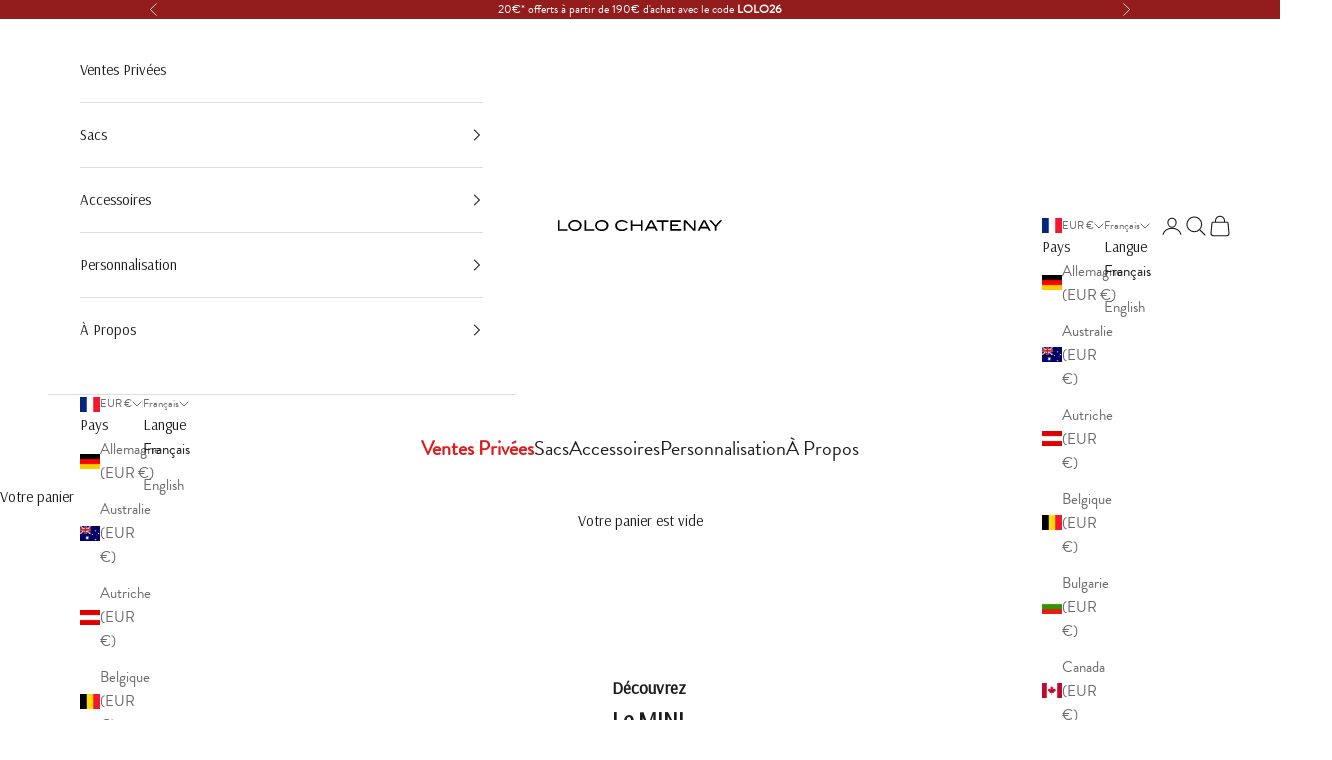

--- FILE ---
content_type: text/html; charset=utf-8
request_url: https://lolo-chatenay.com/collections/sac-mini
body_size: 43489
content:
<!doctype html>

<html class="no-js" lang="fr" dir="ltr">
  <head>
	
<!-- Google tag (gtag.js) -->
<script async crossorigin fetchpriority="high" src="/cdn/shopifycloud/importmap-polyfill/es-modules-shim.2.4.0.js"></script>
<script async src="https://www.googletagmanager.com/gtag/js?id=Tag_ID"></script>
<script>
 window.dataLayer = window.dataLayer || [];
 function gtag(){dataLayer.push(arguments);}
 gtag('js', new Date());
 gtag('config', 'Tag_ID');
</script>

    <!-- Début du snippet de vérification Google Search Console -->
    <meta name="google-site-verification=UtaOhOW_DVJDaMEWN0nW_kGYL0EJqzsuSv_NVLC6BZk" />
    <meta name="google-site-verification" content="bTAmbJEPbQO_py7mzp10N2awigz4mKHtrAN6lTDYd84" />
    <!-- Fin du snippet de vérification Google Search Console -->
    
    <meta charset="utf-8">
    <meta name="viewport" content="width=device-width, initial-scale=1.0, height=device-height, minimum-scale=1.0, maximum-scale=5.0">
    
    <title>Le Mini Sac À Main | Lolo Chatenay</title><meta name="description" content="Découvrez Le MINI de Lolo Chatenay, le petit sac à main en cuir luxueux offrant un espace surprenant. Idéal au quotidien et en soirée, il est personnalisable avec des accessoires interchangeables pour un style unique."> <link rel="canonical" href="https://lolo-chatenay.com/collections/sac-mini" /> 
<link rel="shortcut icon" href="//lolo-chatenay.com/cdn/shop/files/Union.png?v=1692964890&width=96">
      <link rel="apple-touch-icon" href="//lolo-chatenay.com/cdn/shop/files/Union.png?v=1692964890&width=180"><link rel="preconnect" href="https://fonts.shopifycdn.com" crossorigin>
    <link rel="dns-prefetch" href="https://productreviews.shopifycdn.com"><link rel="preload" href="//lolo-chatenay.com/cdn/fonts/montserrat/montserrat_n5.07ef3781d9c78c8b93c98419da7ad4fbeebb6635.woff2" as="font" type="font/woff2" crossorigin><link rel="preload" href="//lolo-chatenay.com/cdn/fonts/nunito_sans/nunitosans_n4.0276fe080df0ca4e6a22d9cb55aed3ed5ba6b1da.woff2" as="font" type="font/woff2" crossorigin><meta property="og:type" content="website">
  <meta property="og:title" content="Le MINI"><meta property="og:image" content="http://lolo-chatenay.com/cdn/shop/files/Logo-LOLO-CHATENAY-Horizontal_copie.png?v=1764749421&width=2048">
  <meta property="og:image:secure_url" content="https://lolo-chatenay.com/cdn/shop/files/Logo-LOLO-CHATENAY-Horizontal_copie.png?v=1764749421&width=2048">
  <meta property="og:image:width" content="1920">
  <meta property="og:image:height" content="1080"><meta property="og:description" content="Découvrez Le MINI de Lolo Chatenay, le petit sac à main en cuir luxueux offrant un espace surprenant. Idéal au quotidien et en soirée, il est personnalisable avec des accessoires interchangeables pour un style unique."><meta property="og:url" content="https://lolo-chatenay.com/collections/sac-mini">
<meta property="og:site_name" content="LOLO CHATENAY"><meta name="twitter:card" content="summary"><meta name="twitter:title" content="Le MINI">
  <meta name="twitter:description" content="Le MINI LOLO CHATENAY, offre une grande capacité et une finition luxueuse. Parfait pour toutes vos sorties, personnalisez le avec des bijoux uniques et choisissez parmi des poignées, bandoulières et bijoux de sac, amovibles pour exprimer votre style."><meta name="twitter:image" content="https://lolo-chatenay.com/cdn/shop/files/Logo-LOLO-CHATENAY-Horizontal_copie.png?crop=center&height=1200&v=1764749421&width=1200">
  <meta name="twitter:image:alt" content="">


  <script type="application/ld+json">
  {
    "@context": "https://schema.org",
    "@type": "BreadcrumbList",
  "itemListElement": [{
      "@type": "ListItem",
      "position": 1,
      "name": "Accueil",
      "item": "https://lolo-chatenay.com"
    },{
          "@type": "ListItem",
          "position": 2,
          "name": "Le MINI",
          "item": "https://lolo-chatenay.com/collections/sac-mini"
        }]
  }
  </script>

<style>/* Typography (heading) */
  @font-face {
  font-family: Montserrat;
  font-weight: 500;
  font-style: normal;
  font-display: fallback;
  src: url("//lolo-chatenay.com/cdn/fonts/montserrat/montserrat_n5.07ef3781d9c78c8b93c98419da7ad4fbeebb6635.woff2") format("woff2"),
       url("//lolo-chatenay.com/cdn/fonts/montserrat/montserrat_n5.adf9b4bd8b0e4f55a0b203cdd84512667e0d5e4d.woff") format("woff");
}

@font-face {
  font-family: Montserrat;
  font-weight: 500;
  font-style: italic;
  font-display: fallback;
  src: url("//lolo-chatenay.com/cdn/fonts/montserrat/montserrat_i5.d3a783eb0cc26f2fda1e99d1dfec3ebaea1dc164.woff2") format("woff2"),
       url("//lolo-chatenay.com/cdn/fonts/montserrat/montserrat_i5.76d414ea3d56bb79ef992a9c62dce2e9063bc062.woff") format("woff");
}

/* Typography (body) */
  @font-face {
  font-family: "Nunito Sans";
  font-weight: 400;
  font-style: normal;
  font-display: fallback;
  src: url("//lolo-chatenay.com/cdn/fonts/nunito_sans/nunitosans_n4.0276fe080df0ca4e6a22d9cb55aed3ed5ba6b1da.woff2") format("woff2"),
       url("//lolo-chatenay.com/cdn/fonts/nunito_sans/nunitosans_n4.b4964bee2f5e7fd9c3826447e73afe2baad607b7.woff") format("woff");
}

@font-face {
  font-family: "Nunito Sans";
  font-weight: 400;
  font-style: italic;
  font-display: fallback;
  src: url("//lolo-chatenay.com/cdn/fonts/nunito_sans/nunitosans_i4.6e408730afac1484cf297c30b0e67c86d17fc586.woff2") format("woff2"),
       url("//lolo-chatenay.com/cdn/fonts/nunito_sans/nunitosans_i4.c9b6dcbfa43622b39a5990002775a8381942ae38.woff") format("woff");
}

@font-face {
  font-family: "Nunito Sans";
  font-weight: 700;
  font-style: normal;
  font-display: fallback;
  src: url("//lolo-chatenay.com/cdn/fonts/nunito_sans/nunitosans_n7.25d963ed46da26098ebeab731e90d8802d989fa5.woff2") format("woff2"),
       url("//lolo-chatenay.com/cdn/fonts/nunito_sans/nunitosans_n7.d32e3219b3d2ec82285d3027bd673efc61a996c8.woff") format("woff");
}

@font-face {
  font-family: "Nunito Sans";
  font-weight: 700;
  font-style: italic;
  font-display: fallback;
  src: url("//lolo-chatenay.com/cdn/fonts/nunito_sans/nunitosans_i7.8c1124729eec046a321e2424b2acf328c2c12139.woff2") format("woff2"),
       url("//lolo-chatenay.com/cdn/fonts/nunito_sans/nunitosans_i7.af4cda04357273e0996d21184432bcb14651a64d.woff") format("woff");
}

:root {
    /* Container */
    --container-max-width: 100%;
    --container-xxs-max-width: 27.5rem; /* 440px */
    --container-xs-max-width: 40rem; /* 680px */
    --container-sm-max-width: 61.25rem; /* 980px */
    --container-md-max-width: 71.875rem; /* 1150px */
    --container-lg-max-width: 78.75rem; /* 1260px */
    --container-xl-max-width: 85rem; /* 1360px */
    --container-gutter: 1.25rem;

    --section-with-border-vertical-spacing: 2.25rem;
    --section-with-border-vertical-spacing-tight:2.5rem;
    --section-without-border-vertical-spacing:3.375rem;
    --section-without-border-vertical-spacing-tight:3.75rem;

    --section-stack-gap:2.5rem;
    --section-stack-gap-tight: 2.25rem;

    /* Form settings */
    --form-gap: 1.25rem; /* Gap between fieldset and submit button */
    --fieldset-gap: 1rem; /* Gap between each form input within a fieldset */
    --form-control-gap: 0.625rem; /* Gap between input and label (ignored for floating label) */
    --checkbox-control-gap: 0.75rem; /* Horizontal gap between checkbox and its associated label */
    --input-padding-block: 0.65rem; /* Vertical padding for input, textarea and native select */
    --input-padding-inline: 0.8rem; /* Horizontal padding for input, textarea and native select */
    --checkbox-size: 0.875rem; /* Size (width and height) for checkbox */

    /* Other sizes */
    --sticky-area-height: calc(var(--announcement-bar-is-sticky, 0) * var(--announcement-bar-height, 0px) + var(--header-is-sticky, 0) * var(--header-height, 0px));

    /* RTL support */
    --transform-logical-flip: 1;
    --transform-origin-start: left;
    --transform-origin-end: right;

    /**
     * ---------------------------------------------------------------------
     * TYPOGRAPHY
     * ---------------------------------------------------------------------
     */

    /* Font properties */
    --heading-font-family: Montserrat, sans-serif;
    --heading-font-weight: 500;
    --heading-font-style: normal;
    --heading-text-transform: normal;
    --heading-letter-spacing: 0.02em;
    --text-font-family: "Nunito Sans", sans-serif;
    --text-font-weight: 400;
    --text-font-style: normal;
    --text-letter-spacing: 0.0em;
    --button-font: var(--text-font-style) var(--text-font-weight) var(--text-sm) / 1.65 var(--text-font-family);
    --button-text-transform: normal;
    --button-letter-spacing: 0.0em;

    /* Font sizes */--text-heading-size-factor: 1.2;
    --text-h1: max(0.6875rem, clamp(1.375rem, 1.146341463414634rem + 0.975609756097561vw, 2rem) * var(--text-heading-size-factor));
    --text-h2: max(0.6875rem, clamp(1.25rem, 1.0670731707317074rem + 0.7804878048780488vw, 1.75rem) * var(--text-heading-size-factor));
    --text-h3: max(0.6875rem, clamp(1.125rem, 1.0335365853658536rem + 0.3902439024390244vw, 1.375rem) * var(--text-heading-size-factor));
    --text-h4: max(0.6875rem, clamp(1rem, 0.9542682926829268rem + 0.1951219512195122vw, 1.125rem) * var(--text-heading-size-factor));
    --text-h5: calc(0.875rem * var(--text-heading-size-factor));
    --text-h6: calc(0.75rem * var(--text-heading-size-factor));

    --text-xs: 0.6875rem;
    --text-sm: 0.75rem;
    --text-base: 0.8125rem;
    --text-lg: 0.9375rem;
    --text-xl: 1.1875rem;

    /**
     * ---------------------------------------------------------------------
     * COLORS
     * ---------------------------------------------------------------------
     */

    /* Color settings */--accent: 50 45 38;
    --text-primary: 28 27 27;
    --background-primary: 255 255 255;
    --background-secondary: 255 255 255;
    --border-color: 221 221 221;
    --page-overlay: 0 0 0 / 0.4;

    /* Button colors */
    --button-background-primary: 50 45 38;
    --button-text-primary: 255 255 255;

    /* Status colors */
    --success-background: 212 227 203;
    --success-text: 48 122 7;
    --warning-background: 253 241 224;
    --warning-text: 237 138 0;
    --error-background: 243 204 204;
    --error-text: 203 43 43;

    /* Product colors */
    --on-sale-text: 223 32 32;
    --on-sale-badge-background: 223 32 32;
    --on-sale-badge-text: 255 255 255;
    --sold-out-badge-background: 239 239 239;
    --sold-out-badge-text: 0 0 0 / 0.65;
    --custom-badge-background: 255 255 255;
    --custom-badge-text: 0 0 0 / 0.65;
    --star-color: 28 28 28;

    /* Header colors */--header-background: 255 255 255;
    --header-text: 28 28 28;
    --header-border-color: 221 221 221;

    /* Footer colors */--footer-background: 0 0 0;
    --footer-text: 255 255 255;
    --footer-border-color: 38 38 38;

    /* Modal colors */--modal-background: 255 255 255;
    --modal-text: 28 28 28;
    --modal-border-color: 221 221 221;

    /* Drawer colors (reuse the same as modal) */
    --drawer-background: 255 255 255;
    --drawer-text: 28 28 28;
    --drawer-border-color: 221 221 221;

    /* Popover background (uses the primary background) */
    --popover-background: 255 255 255;
    --popover-text: 28 27 27;
    --popover-border-color: 221 221 221;

    /* Rounded variables (used for border radius) */
    --rounded-full: 9999px;
    --button-border-radius: 0.0rem;
    --input-border-radius: 0.0rem;

    /* Box shadow */
    --shadow-sm: 0 2px 8px rgb(0 0 0 / 0.05);
    --shadow: 0 5px 15px rgb(0 0 0 / 0.05);
    --shadow-md: 0 5px 30px rgb(0 0 0 / 0.05);
    --shadow-block: px px px rgb(var(--text-primary) / 0.0);

    /**
     * ---------------------------------------------------------------------
     * OTHER
     * ---------------------------------------------------------------------
     */

    --checkmark-svg-url: url(//lolo-chatenay.com/cdn/shop/t/2/assets/checkmark.svg?v=77552481021870063511691663996);
    --cursor-zoom-in-svg-url: url(//lolo-chatenay.com/cdn/shop/t/2/assets/cursor-zoom-in.svg?v=165101412073811708311691663997);
  }

  [dir="rtl"]:root {
    /* RTL support */
    --transform-logical-flip: -1;
    --transform-origin-start: right;
    --transform-origin-end: left;
  }

  @media screen and (min-width: 700px) {
    :root {
      /* Typography (font size) */
      --text-xs: 0.8125rem;
      --text-sm: 0.875rem;
      --text-base: 0.9375rem;
      --text-lg: 1.0625rem;
      --text-xl: 1.3125rem;

      /* Spacing settings */
      --container-gutter: 2rem;
    }
  }

  @media screen and (min-width: 1000px) {
    :root {
      /* Spacing settings */
      --container-gutter: 3rem;

      --section-with-border-vertical-spacing: 3.5rem;
      --section-with-border-vertical-spacing-tight: 3.5rem;
      --section-without-border-vertical-spacing: 5.25rem;
      --section-without-border-vertical-spacing-tight: 5.25rem;

      --section-stack-gap:2.5rem;
      --section-stack-gap-tight:2.5rem;
    }
  }
</style><script>
  document.documentElement.classList.replace('no-js', 'js');

  // This allows to expose several variables to the global scope, to be used in scripts
  window.themeVariables = {
    settings: {
      showPageTransition: false,
      pageType: "collection",
      moneyFormat: "{{amount_with_comma_separator}} €",
      moneyWithCurrencyFormat: "{{amount_with_comma_separator}} €",
      currencyCodeEnabled: false,
      cartType: "drawer"
    },

    strings: {
      addToCartButton: "Ajouter au panier",
      soldOutButton: "En rupture",
      preOrderButton: "Pré-commander",
      unavailableButton: "Indisponible",
      addedToCart: "Produit ajouté au panier !",
      closeGallery: "Fermer la galerie",
      zoomGallery: "Zoomer sur l\u0026#39;image",
      errorGallery: "L\u0026#39;image ne peut pas etre chargée",
      soldOutBadge: "En rupture",
      discountBadge: "PRIX DOUX",
      sku: "SKU:",
      shippingEstimatorNoResults: "Nous ne livrons pas à votre adresse.",
      shippingEstimatorOneResult: "Il y a un résultat pour votre adresse :",
      shippingEstimatorMultipleResults: "Il y a plusieurs résultats pour votre adresse :",
      shippingEstimatorError: "Impossible d\u0026#39;estimer les frais de livraison :",
      next: "Suivant",
      previous: "Précédent"
    },

    mediaQueries: {
      'sm': 'screen and (min-width: 700px)',
      'md': 'screen and (min-width: 1000px)',
      'lg': 'screen and (min-width: 1150px)',
      'xl': 'screen and (min-width: 1400px)',
      '2xl': 'screen and (min-width: 1600px)',
      'sm-max': 'screen and (max-width: 699px)',
      'md-max': 'screen and (max-width: 999px)',
      'lg-max': 'screen and (max-width: 1149px)',
      'xl-max': 'screen and (max-width: 1399px)',
      '2xl-max': 'screen and (max-width: 1599px)',
      'motion-safe': '(prefers-reduced-motion: no-preference)',
      'motion-reduce': '(prefers-reduced-motion: reduce)',
      'supports-hover': 'screen and (pointer: fine)',
      'supports-touch': 'screen and (hover: none)'
    }
  };</script><script async src="//lolo-chatenay.com/cdn/shop/t/2/assets/es-module-shims.min.js?v=114726340736633916291691663980"></script>

    <script type="importmap">{
        "imports": {
          "vendor": "//lolo-chatenay.com/cdn/shop/t/2/assets/vendor.min.js?v=119239172136752899051691663980",
          "theme": "//lolo-chatenay.com/cdn/shop/t/2/assets/theme.js?v=128413716166954787591715696244",
          "photoswipe": "//lolo-chatenay.com/cdn/shop/t/2/assets/photoswipe.min.js?v=96595610301167188461691663980"
        }
      }
    </script>

    <script type="module" src="//lolo-chatenay.com/cdn/shop/t/2/assets/vendor.min.js?v=119239172136752899051691663980"></script>
    <script type="module" src="//lolo-chatenay.com/cdn/shop/t/2/assets/theme.js?v=128413716166954787591715696244"></script>
	<script src="https://code.jquery.com/jquery-3.4.1.min.js" integrity="sha256-CSXorXvZcTkaix6Yvo6HppcZGetbYMGWSFlBw8HfCJo=" crossorigin="anonymous"></script>
    <script type="module" src="//lolo-chatenay.com/cdn/shop/t/2/assets/custom.js?v=176888745920890894571694432013"></script>
    <script>window.performance && window.performance.mark && window.performance.mark('shopify.content_for_header.start');</script><meta name="facebook-domain-verification" content="zeaq95gf8qnv63ldaw0lpbhrep3lwi">
<meta name="google-site-verification" content="PGzIqwU8HdQizt-RskIJypCfICJtRbjZ3vk6m8SKBNI">
<meta id="shopify-digital-wallet" name="shopify-digital-wallet" content="/80534274342/digital_wallets/dialog">
<meta name="shopify-checkout-api-token" content="6b10b6b0860c897c3d3337e4930eb3e1">
<meta id="in-context-paypal-metadata" data-shop-id="80534274342" data-venmo-supported="false" data-environment="production" data-locale="fr_FR" data-paypal-v4="true" data-currency="EUR">
<link rel="alternate" type="application/atom+xml" title="Feed" href="/collections/sac-mini.atom" />
<link rel="alternate" hreflang="x-default" href="https://lolo-chatenay.com/collections/sac-mini">
<link rel="alternate" hreflang="fr" href="https://lolo-chatenay.com/collections/sac-mini">
<link rel="alternate" hreflang="en" href="https://lolo-chatenay.com/en/collections/mini-bag">
<link rel="alternate" type="application/json+oembed" href="https://lolo-chatenay.com/collections/sac-mini.oembed">
<script async="async" src="/checkouts/internal/preloads.js?locale=fr-FR"></script>
<link rel="preconnect" href="https://shop.app" crossorigin="anonymous">
<script async="async" src="https://shop.app/checkouts/internal/preloads.js?locale=fr-FR&shop_id=80534274342" crossorigin="anonymous"></script>
<script id="apple-pay-shop-capabilities" type="application/json">{"shopId":80534274342,"countryCode":"FR","currencyCode":"EUR","merchantCapabilities":["supports3DS"],"merchantId":"gid:\/\/shopify\/Shop\/80534274342","merchantName":"LOLO CHATENAY","requiredBillingContactFields":["postalAddress","email","phone"],"requiredShippingContactFields":["postalAddress","email","phone"],"shippingType":"shipping","supportedNetworks":["visa","masterCard","amex","maestro"],"total":{"type":"pending","label":"LOLO CHATENAY","amount":"1.00"},"shopifyPaymentsEnabled":true,"supportsSubscriptions":true}</script>
<script id="shopify-features" type="application/json">{"accessToken":"6b10b6b0860c897c3d3337e4930eb3e1","betas":["rich-media-storefront-analytics"],"domain":"lolo-chatenay.com","predictiveSearch":true,"shopId":80534274342,"locale":"fr"}</script>
<script>var Shopify = Shopify || {};
Shopify.shop = "lolo-chatenay.myshopify.com";
Shopify.locale = "fr";
Shopify.currency = {"active":"EUR","rate":"1.0"};
Shopify.country = "FR";
Shopify.theme = {"name":"Prestige 7.3.2","id":156892332326,"schema_name":"Prestige","schema_version":"7.3.2","theme_store_id":null,"role":"main"};
Shopify.theme.handle = "null";
Shopify.theme.style = {"id":null,"handle":null};
Shopify.cdnHost = "lolo-chatenay.com/cdn";
Shopify.routes = Shopify.routes || {};
Shopify.routes.root = "/";</script>
<script type="module">!function(o){(o.Shopify=o.Shopify||{}).modules=!0}(window);</script>
<script>!function(o){function n(){var o=[];function n(){o.push(Array.prototype.slice.apply(arguments))}return n.q=o,n}var t=o.Shopify=o.Shopify||{};t.loadFeatures=n(),t.autoloadFeatures=n()}(window);</script>
<script>
  window.ShopifyPay = window.ShopifyPay || {};
  window.ShopifyPay.apiHost = "shop.app\/pay";
  window.ShopifyPay.redirectState = null;
</script>
<script id="shop-js-analytics" type="application/json">{"pageType":"collection"}</script>
<script defer="defer" async type="module" src="//lolo-chatenay.com/cdn/shopifycloud/shop-js/modules/v2/client.init-shop-cart-sync_INwxTpsh.fr.esm.js"></script>
<script defer="defer" async type="module" src="//lolo-chatenay.com/cdn/shopifycloud/shop-js/modules/v2/chunk.common_YNAa1F1g.esm.js"></script>
<script type="module">
  await import("//lolo-chatenay.com/cdn/shopifycloud/shop-js/modules/v2/client.init-shop-cart-sync_INwxTpsh.fr.esm.js");
await import("//lolo-chatenay.com/cdn/shopifycloud/shop-js/modules/v2/chunk.common_YNAa1F1g.esm.js");

  window.Shopify.SignInWithShop?.initShopCartSync?.({"fedCMEnabled":true,"windoidEnabled":true});

</script>
<script>
  window.Shopify = window.Shopify || {};
  if (!window.Shopify.featureAssets) window.Shopify.featureAssets = {};
  window.Shopify.featureAssets['shop-js'] = {"shop-cart-sync":["modules/v2/client.shop-cart-sync_BVs4vSl-.fr.esm.js","modules/v2/chunk.common_YNAa1F1g.esm.js"],"init-fed-cm":["modules/v2/client.init-fed-cm_CEmYoMXU.fr.esm.js","modules/v2/chunk.common_YNAa1F1g.esm.js"],"shop-button":["modules/v2/client.shop-button_BhVpOdEY.fr.esm.js","modules/v2/chunk.common_YNAa1F1g.esm.js"],"init-windoid":["modules/v2/client.init-windoid_DVncJssP.fr.esm.js","modules/v2/chunk.common_YNAa1F1g.esm.js"],"shop-cash-offers":["modules/v2/client.shop-cash-offers_CD5ChB-w.fr.esm.js","modules/v2/chunk.common_YNAa1F1g.esm.js","modules/v2/chunk.modal_DXhkN-5p.esm.js"],"shop-toast-manager":["modules/v2/client.shop-toast-manager_CMZA41xP.fr.esm.js","modules/v2/chunk.common_YNAa1F1g.esm.js"],"init-shop-email-lookup-coordinator":["modules/v2/client.init-shop-email-lookup-coordinator_Dxg3Qq63.fr.esm.js","modules/v2/chunk.common_YNAa1F1g.esm.js"],"pay-button":["modules/v2/client.pay-button_CApwTr-J.fr.esm.js","modules/v2/chunk.common_YNAa1F1g.esm.js"],"avatar":["modules/v2/client.avatar_BTnouDA3.fr.esm.js"],"init-shop-cart-sync":["modules/v2/client.init-shop-cart-sync_INwxTpsh.fr.esm.js","modules/v2/chunk.common_YNAa1F1g.esm.js"],"shop-login-button":["modules/v2/client.shop-login-button_Ctct7BR2.fr.esm.js","modules/v2/chunk.common_YNAa1F1g.esm.js","modules/v2/chunk.modal_DXhkN-5p.esm.js"],"init-customer-accounts-sign-up":["modules/v2/client.init-customer-accounts-sign-up_DTysEz83.fr.esm.js","modules/v2/client.shop-login-button_Ctct7BR2.fr.esm.js","modules/v2/chunk.common_YNAa1F1g.esm.js","modules/v2/chunk.modal_DXhkN-5p.esm.js"],"init-shop-for-new-customer-accounts":["modules/v2/client.init-shop-for-new-customer-accounts_wbmNjFX3.fr.esm.js","modules/v2/client.shop-login-button_Ctct7BR2.fr.esm.js","modules/v2/chunk.common_YNAa1F1g.esm.js","modules/v2/chunk.modal_DXhkN-5p.esm.js"],"init-customer-accounts":["modules/v2/client.init-customer-accounts_DqpN27KS.fr.esm.js","modules/v2/client.shop-login-button_Ctct7BR2.fr.esm.js","modules/v2/chunk.common_YNAa1F1g.esm.js","modules/v2/chunk.modal_DXhkN-5p.esm.js"],"shop-follow-button":["modules/v2/client.shop-follow-button_CBz8VXaE.fr.esm.js","modules/v2/chunk.common_YNAa1F1g.esm.js","modules/v2/chunk.modal_DXhkN-5p.esm.js"],"lead-capture":["modules/v2/client.lead-capture_Bo6pQGej.fr.esm.js","modules/v2/chunk.common_YNAa1F1g.esm.js","modules/v2/chunk.modal_DXhkN-5p.esm.js"],"checkout-modal":["modules/v2/client.checkout-modal_B_8gz53b.fr.esm.js","modules/v2/chunk.common_YNAa1F1g.esm.js","modules/v2/chunk.modal_DXhkN-5p.esm.js"],"shop-login":["modules/v2/client.shop-login_CTIGRVE1.fr.esm.js","modules/v2/chunk.common_YNAa1F1g.esm.js","modules/v2/chunk.modal_DXhkN-5p.esm.js"],"payment-terms":["modules/v2/client.payment-terms_BUSo56Mg.fr.esm.js","modules/v2/chunk.common_YNAa1F1g.esm.js","modules/v2/chunk.modal_DXhkN-5p.esm.js"]};
</script>
<script>(function() {
  var isLoaded = false;
  function asyncLoad() {
    if (isLoaded) return;
    isLoaded = true;
    var urls = ["https:\/\/cdn.nfcube.com\/instafeed-8d7422b48d9e6597ab4db39b7facd8d7.js?shop=lolo-chatenay.myshopify.com","https:\/\/shy.elfsight.com\/p\/platform.js?shop=lolo-chatenay.myshopify.com","\/\/backinstock.useamp.com\/widget\/82480_1767159987.js?category=bis\u0026v=6\u0026shop=lolo-chatenay.myshopify.com"];
    for (var i = 0; i < urls.length; i++) {
      var s = document.createElement('script');
      s.type = 'text/javascript';
      s.async = true;
      s.src = urls[i];
      var x = document.getElementsByTagName('script')[0];
      x.parentNode.insertBefore(s, x);
    }
  };
  if(window.attachEvent) {
    window.attachEvent('onload', asyncLoad);
  } else {
    window.addEventListener('load', asyncLoad, false);
  }
})();</script>
<script id="__st">var __st={"a":80534274342,"offset":3600,"reqid":"65c4b7bf-ae92-4855-b668-c6fb72933599-1768964094","pageurl":"lolo-chatenay.com\/collections\/sac-mini","u":"ed927828a509","p":"collection","rtyp":"collection","rid":463530000678};</script>
<script>window.ShopifyPaypalV4VisibilityTracking = true;</script>
<script id="captcha-bootstrap">!function(){'use strict';const t='contact',e='account',n='new_comment',o=[[t,t],['blogs',n],['comments',n],[t,'customer']],c=[[e,'customer_login'],[e,'guest_login'],[e,'recover_customer_password'],[e,'create_customer']],r=t=>t.map((([t,e])=>`form[action*='/${t}']:not([data-nocaptcha='true']) input[name='form_type'][value='${e}']`)).join(','),a=t=>()=>t?[...document.querySelectorAll(t)].map((t=>t.form)):[];function s(){const t=[...o],e=r(t);return a(e)}const i='password',u='form_key',d=['recaptcha-v3-token','g-recaptcha-response','h-captcha-response',i],f=()=>{try{return window.sessionStorage}catch{return}},m='__shopify_v',_=t=>t.elements[u];function p(t,e,n=!1){try{const o=window.sessionStorage,c=JSON.parse(o.getItem(e)),{data:r}=function(t){const{data:e,action:n}=t;return t[m]||n?{data:e,action:n}:{data:t,action:n}}(c);for(const[e,n]of Object.entries(r))t.elements[e]&&(t.elements[e].value=n);n&&o.removeItem(e)}catch(o){console.error('form repopulation failed',{error:o})}}const l='form_type',E='cptcha';function T(t){t.dataset[E]=!0}const w=window,h=w.document,L='Shopify',v='ce_forms',y='captcha';let A=!1;((t,e)=>{const n=(g='f06e6c50-85a8-45c8-87d0-21a2b65856fe',I='https://cdn.shopify.com/shopifycloud/storefront-forms-hcaptcha/ce_storefront_forms_captcha_hcaptcha.v1.5.2.iife.js',D={infoText:'Protégé par hCaptcha',privacyText:'Confidentialité',termsText:'Conditions'},(t,e,n)=>{const o=w[L][v],c=o.bindForm;if(c)return c(t,g,e,D).then(n);var r;o.q.push([[t,g,e,D],n]),r=I,A||(h.body.append(Object.assign(h.createElement('script'),{id:'captcha-provider',async:!0,src:r})),A=!0)});var g,I,D;w[L]=w[L]||{},w[L][v]=w[L][v]||{},w[L][v].q=[],w[L][y]=w[L][y]||{},w[L][y].protect=function(t,e){n(t,void 0,e),T(t)},Object.freeze(w[L][y]),function(t,e,n,w,h,L){const[v,y,A,g]=function(t,e,n){const i=e?o:[],u=t?c:[],d=[...i,...u],f=r(d),m=r(i),_=r(d.filter((([t,e])=>n.includes(e))));return[a(f),a(m),a(_),s()]}(w,h,L),I=t=>{const e=t.target;return e instanceof HTMLFormElement?e:e&&e.form},D=t=>v().includes(t);t.addEventListener('submit',(t=>{const e=I(t);if(!e)return;const n=D(e)&&!e.dataset.hcaptchaBound&&!e.dataset.recaptchaBound,o=_(e),c=g().includes(e)&&(!o||!o.value);(n||c)&&t.preventDefault(),c&&!n&&(function(t){try{if(!f())return;!function(t){const e=f();if(!e)return;const n=_(t);if(!n)return;const o=n.value;o&&e.removeItem(o)}(t);const e=Array.from(Array(32),(()=>Math.random().toString(36)[2])).join('');!function(t,e){_(t)||t.append(Object.assign(document.createElement('input'),{type:'hidden',name:u})),t.elements[u].value=e}(t,e),function(t,e){const n=f();if(!n)return;const o=[...t.querySelectorAll(`input[type='${i}']`)].map((({name:t})=>t)),c=[...d,...o],r={};for(const[a,s]of new FormData(t).entries())c.includes(a)||(r[a]=s);n.setItem(e,JSON.stringify({[m]:1,action:t.action,data:r}))}(t,e)}catch(e){console.error('failed to persist form',e)}}(e),e.submit())}));const S=(t,e)=>{t&&!t.dataset[E]&&(n(t,e.some((e=>e===t))),T(t))};for(const o of['focusin','change'])t.addEventListener(o,(t=>{const e=I(t);D(e)&&S(e,y())}));const B=e.get('form_key'),M=e.get(l),P=B&&M;t.addEventListener('DOMContentLoaded',(()=>{const t=y();if(P)for(const e of t)e.elements[l].value===M&&p(e,B);[...new Set([...A(),...v().filter((t=>'true'===t.dataset.shopifyCaptcha))])].forEach((e=>S(e,t)))}))}(h,new URLSearchParams(w.location.search),n,t,e,['guest_login'])})(!0,!0)}();</script>
<script integrity="sha256-4kQ18oKyAcykRKYeNunJcIwy7WH5gtpwJnB7kiuLZ1E=" data-source-attribution="shopify.loadfeatures" defer="defer" src="//lolo-chatenay.com/cdn/shopifycloud/storefront/assets/storefront/load_feature-a0a9edcb.js" crossorigin="anonymous"></script>
<script crossorigin="anonymous" defer="defer" src="//lolo-chatenay.com/cdn/shopifycloud/storefront/assets/shopify_pay/storefront-65b4c6d7.js?v=20250812"></script>
<script data-source-attribution="shopify.dynamic_checkout.dynamic.init">var Shopify=Shopify||{};Shopify.PaymentButton=Shopify.PaymentButton||{isStorefrontPortableWallets:!0,init:function(){window.Shopify.PaymentButton.init=function(){};var t=document.createElement("script");t.src="https://lolo-chatenay.com/cdn/shopifycloud/portable-wallets/latest/portable-wallets.fr.js",t.type="module",document.head.appendChild(t)}};
</script>
<script data-source-attribution="shopify.dynamic_checkout.buyer_consent">
  function portableWalletsHideBuyerConsent(e){var t=document.getElementById("shopify-buyer-consent"),n=document.getElementById("shopify-subscription-policy-button");t&&n&&(t.classList.add("hidden"),t.setAttribute("aria-hidden","true"),n.removeEventListener("click",e))}function portableWalletsShowBuyerConsent(e){var t=document.getElementById("shopify-buyer-consent"),n=document.getElementById("shopify-subscription-policy-button");t&&n&&(t.classList.remove("hidden"),t.removeAttribute("aria-hidden"),n.addEventListener("click",e))}window.Shopify?.PaymentButton&&(window.Shopify.PaymentButton.hideBuyerConsent=portableWalletsHideBuyerConsent,window.Shopify.PaymentButton.showBuyerConsent=portableWalletsShowBuyerConsent);
</script>
<script data-source-attribution="shopify.dynamic_checkout.cart.bootstrap">document.addEventListener("DOMContentLoaded",(function(){function t(){return document.querySelector("shopify-accelerated-checkout-cart, shopify-accelerated-checkout")}if(t())Shopify.PaymentButton.init();else{new MutationObserver((function(e,n){t()&&(Shopify.PaymentButton.init(),n.disconnect())})).observe(document.body,{childList:!0,subtree:!0})}}));
</script>
<script id='scb4127' type='text/javascript' async='' src='https://lolo-chatenay.com/cdn/shopifycloud/privacy-banner/storefront-banner.js'></script><link id="shopify-accelerated-checkout-styles" rel="stylesheet" media="screen" href="https://lolo-chatenay.com/cdn/shopifycloud/portable-wallets/latest/accelerated-checkout-backwards-compat.css" crossorigin="anonymous">
<style id="shopify-accelerated-checkout-cart">
        #shopify-buyer-consent {
  margin-top: 1em;
  display: inline-block;
  width: 100%;
}

#shopify-buyer-consent.hidden {
  display: none;
}

#shopify-subscription-policy-button {
  background: none;
  border: none;
  padding: 0;
  text-decoration: underline;
  font-size: inherit;
  cursor: pointer;
}

#shopify-subscription-policy-button::before {
  box-shadow: none;
}

      </style>

<script>window.performance && window.performance.mark && window.performance.mark('shopify.content_for_header.end');</script>
    
    <!-- FONTS -->
    <link rel="preconnect" href="https://fonts.googleapis.com">
    <link rel="preconnect" href="https://fonts.gstatic.com" crossorigin>
    <link href="https://fonts.googleapis.com/css2?family=Arsenal&display=swap" rel="stylesheet">
    <link rel="stylesheet" href="https://use.typekit.net/cju6chw.css"><link href="//lolo-chatenay.com/cdn/shop/t/2/assets/theme.css?v=110158249770907360701720284709" rel="stylesheet" type="text/css" media="all" /><link href="//lolo-chatenay.com/cdn/shop/t/2/assets/custom.css?v=142883042067584130921764511231" rel="stylesheet" type="text/css" media="all" /><script src="https://cdn.shopify.com/extensions/019bdc01-83b4-78ea-9710-4f26bec23ea5/bundles-45/assets/simple-bundles-v2.min.js" type="text/javascript" defer="defer"></script>
<link href="https://monorail-edge.shopifysvc.com" rel="dns-prefetch">
<script>(function(){if ("sendBeacon" in navigator && "performance" in window) {try {var session_token_from_headers = performance.getEntriesByType('navigation')[0].serverTiming.find(x => x.name == '_s').description;} catch {var session_token_from_headers = undefined;}var session_cookie_matches = document.cookie.match(/_shopify_s=([^;]*)/);var session_token_from_cookie = session_cookie_matches && session_cookie_matches.length === 2 ? session_cookie_matches[1] : "";var session_token = session_token_from_headers || session_token_from_cookie || "";function handle_abandonment_event(e) {var entries = performance.getEntries().filter(function(entry) {return /monorail-edge.shopifysvc.com/.test(entry.name);});if (!window.abandonment_tracked && entries.length === 0) {window.abandonment_tracked = true;var currentMs = Date.now();var navigation_start = performance.timing.navigationStart;var payload = {shop_id: 80534274342,url: window.location.href,navigation_start,duration: currentMs - navigation_start,session_token,page_type: "collection"};window.navigator.sendBeacon("https://monorail-edge.shopifysvc.com/v1/produce", JSON.stringify({schema_id: "online_store_buyer_site_abandonment/1.1",payload: payload,metadata: {event_created_at_ms: currentMs,event_sent_at_ms: currentMs}}));}}window.addEventListener('pagehide', handle_abandonment_event);}}());</script>
<script id="web-pixels-manager-setup">(function e(e,d,r,n,o){if(void 0===o&&(o={}),!Boolean(null===(a=null===(i=window.Shopify)||void 0===i?void 0:i.analytics)||void 0===a?void 0:a.replayQueue)){var i,a;window.Shopify=window.Shopify||{};var t=window.Shopify;t.analytics=t.analytics||{};var s=t.analytics;s.replayQueue=[],s.publish=function(e,d,r){return s.replayQueue.push([e,d,r]),!0};try{self.performance.mark("wpm:start")}catch(e){}var l=function(){var e={modern:/Edge?\/(1{2}[4-9]|1[2-9]\d|[2-9]\d{2}|\d{4,})\.\d+(\.\d+|)|Firefox\/(1{2}[4-9]|1[2-9]\d|[2-9]\d{2}|\d{4,})\.\d+(\.\d+|)|Chrom(ium|e)\/(9{2}|\d{3,})\.\d+(\.\d+|)|(Maci|X1{2}).+ Version\/(15\.\d+|(1[6-9]|[2-9]\d|\d{3,})\.\d+)([,.]\d+|)( \(\w+\)|)( Mobile\/\w+|) Safari\/|Chrome.+OPR\/(9{2}|\d{3,})\.\d+\.\d+|(CPU[ +]OS|iPhone[ +]OS|CPU[ +]iPhone|CPU IPhone OS|CPU iPad OS)[ +]+(15[._]\d+|(1[6-9]|[2-9]\d|\d{3,})[._]\d+)([._]\d+|)|Android:?[ /-](13[3-9]|1[4-9]\d|[2-9]\d{2}|\d{4,})(\.\d+|)(\.\d+|)|Android.+Firefox\/(13[5-9]|1[4-9]\d|[2-9]\d{2}|\d{4,})\.\d+(\.\d+|)|Android.+Chrom(ium|e)\/(13[3-9]|1[4-9]\d|[2-9]\d{2}|\d{4,})\.\d+(\.\d+|)|SamsungBrowser\/([2-9]\d|\d{3,})\.\d+/,legacy:/Edge?\/(1[6-9]|[2-9]\d|\d{3,})\.\d+(\.\d+|)|Firefox\/(5[4-9]|[6-9]\d|\d{3,})\.\d+(\.\d+|)|Chrom(ium|e)\/(5[1-9]|[6-9]\d|\d{3,})\.\d+(\.\d+|)([\d.]+$|.*Safari\/(?![\d.]+ Edge\/[\d.]+$))|(Maci|X1{2}).+ Version\/(10\.\d+|(1[1-9]|[2-9]\d|\d{3,})\.\d+)([,.]\d+|)( \(\w+\)|)( Mobile\/\w+|) Safari\/|Chrome.+OPR\/(3[89]|[4-9]\d|\d{3,})\.\d+\.\d+|(CPU[ +]OS|iPhone[ +]OS|CPU[ +]iPhone|CPU IPhone OS|CPU iPad OS)[ +]+(10[._]\d+|(1[1-9]|[2-9]\d|\d{3,})[._]\d+)([._]\d+|)|Android:?[ /-](13[3-9]|1[4-9]\d|[2-9]\d{2}|\d{4,})(\.\d+|)(\.\d+|)|Mobile Safari.+OPR\/([89]\d|\d{3,})\.\d+\.\d+|Android.+Firefox\/(13[5-9]|1[4-9]\d|[2-9]\d{2}|\d{4,})\.\d+(\.\d+|)|Android.+Chrom(ium|e)\/(13[3-9]|1[4-9]\d|[2-9]\d{2}|\d{4,})\.\d+(\.\d+|)|Android.+(UC? ?Browser|UCWEB|U3)[ /]?(15\.([5-9]|\d{2,})|(1[6-9]|[2-9]\d|\d{3,})\.\d+)\.\d+|SamsungBrowser\/(5\.\d+|([6-9]|\d{2,})\.\d+)|Android.+MQ{2}Browser\/(14(\.(9|\d{2,})|)|(1[5-9]|[2-9]\d|\d{3,})(\.\d+|))(\.\d+|)|K[Aa][Ii]OS\/(3\.\d+|([4-9]|\d{2,})\.\d+)(\.\d+|)/},d=e.modern,r=e.legacy,n=navigator.userAgent;return n.match(d)?"modern":n.match(r)?"legacy":"unknown"}(),u="modern"===l?"modern":"legacy",c=(null!=n?n:{modern:"",legacy:""})[u],f=function(e){return[e.baseUrl,"/wpm","/b",e.hashVersion,"modern"===e.buildTarget?"m":"l",".js"].join("")}({baseUrl:d,hashVersion:r,buildTarget:u}),m=function(e){var d=e.version,r=e.bundleTarget,n=e.surface,o=e.pageUrl,i=e.monorailEndpoint;return{emit:function(e){var a=e.status,t=e.errorMsg,s=(new Date).getTime(),l=JSON.stringify({metadata:{event_sent_at_ms:s},events:[{schema_id:"web_pixels_manager_load/3.1",payload:{version:d,bundle_target:r,page_url:o,status:a,surface:n,error_msg:t},metadata:{event_created_at_ms:s}}]});if(!i)return console&&console.warn&&console.warn("[Web Pixels Manager] No Monorail endpoint provided, skipping logging."),!1;try{return self.navigator.sendBeacon.bind(self.navigator)(i,l)}catch(e){}var u=new XMLHttpRequest;try{return u.open("POST",i,!0),u.setRequestHeader("Content-Type","text/plain"),u.send(l),!0}catch(e){return console&&console.warn&&console.warn("[Web Pixels Manager] Got an unhandled error while logging to Monorail."),!1}}}}({version:r,bundleTarget:l,surface:e.surface,pageUrl:self.location.href,monorailEndpoint:e.monorailEndpoint});try{o.browserTarget=l,function(e){var d=e.src,r=e.async,n=void 0===r||r,o=e.onload,i=e.onerror,a=e.sri,t=e.scriptDataAttributes,s=void 0===t?{}:t,l=document.createElement("script"),u=document.querySelector("head"),c=document.querySelector("body");if(l.async=n,l.src=d,a&&(l.integrity=a,l.crossOrigin="anonymous"),s)for(var f in s)if(Object.prototype.hasOwnProperty.call(s,f))try{l.dataset[f]=s[f]}catch(e){}if(o&&l.addEventListener("load",o),i&&l.addEventListener("error",i),u)u.appendChild(l);else{if(!c)throw new Error("Did not find a head or body element to append the script");c.appendChild(l)}}({src:f,async:!0,onload:function(){if(!function(){var e,d;return Boolean(null===(d=null===(e=window.Shopify)||void 0===e?void 0:e.analytics)||void 0===d?void 0:d.initialized)}()){var d=window.webPixelsManager.init(e)||void 0;if(d){var r=window.Shopify.analytics;r.replayQueue.forEach((function(e){var r=e[0],n=e[1],o=e[2];d.publishCustomEvent(r,n,o)})),r.replayQueue=[],r.publish=d.publishCustomEvent,r.visitor=d.visitor,r.initialized=!0}}},onerror:function(){return m.emit({status:"failed",errorMsg:"".concat(f," has failed to load")})},sri:function(e){var d=/^sha384-[A-Za-z0-9+/=]+$/;return"string"==typeof e&&d.test(e)}(c)?c:"",scriptDataAttributes:o}),m.emit({status:"loading"})}catch(e){m.emit({status:"failed",errorMsg:(null==e?void 0:e.message)||"Unknown error"})}}})({shopId: 80534274342,storefrontBaseUrl: "https://lolo-chatenay.com",extensionsBaseUrl: "https://extensions.shopifycdn.com/cdn/shopifycloud/web-pixels-manager",monorailEndpoint: "https://monorail-edge.shopifysvc.com/unstable/produce_batch",surface: "storefront-renderer",enabledBetaFlags: ["2dca8a86"],webPixelsConfigList: [{"id":"1707803008","configuration":"{\"accountID\":\"935203\"}","eventPayloadVersion":"v1","runtimeContext":"STRICT","scriptVersion":"0a69f6d02538fd56e20f2f152efb5318","type":"APP","apiClientId":11218583553,"privacyPurposes":["ANALYTICS","MARKETING","SALE_OF_DATA"],"dataSharingAdjustments":{"protectedCustomerApprovalScopes":["read_customer_address","read_customer_email","read_customer_name","read_customer_personal_data","read_customer_phone"]}},{"id":"1004601728","configuration":"{\"config\":\"{\\\"pixel_id\\\":\\\"G-VCVXFVL2DH\\\",\\\"target_country\\\":\\\"FR\\\",\\\"gtag_events\\\":[{\\\"type\\\":\\\"search\\\",\\\"action_label\\\":[\\\"G-VCVXFVL2DH\\\",\\\"AW-16718294478\\\/pXzLCMupwt4ZEM7b86M-\\\"]},{\\\"type\\\":\\\"begin_checkout\\\",\\\"action_label\\\":[\\\"G-VCVXFVL2DH\\\",\\\"AW-16718294478\\\/LdPpCMmqwt4ZEM7b86M-\\\"]},{\\\"type\\\":\\\"view_item\\\",\\\"action_label\\\":[\\\"G-VCVXFVL2DH\\\",\\\"AW-16718294478\\\/ZslbCKqpwt4ZEM7b86M-\\\",\\\"MC-WJ8BVB77VJ\\\"]},{\\\"type\\\":\\\"purchase\\\",\\\"action_label\\\":[\\\"G-VCVXFVL2DH\\\",\\\"AW-16718294478\\\/oH8LCKSpwt4ZEM7b86M-\\\",\\\"MC-WJ8BVB77VJ\\\"]},{\\\"type\\\":\\\"page_view\\\",\\\"action_label\\\":[\\\"G-VCVXFVL2DH\\\",\\\"AW-16718294478\\\/ur6aCKepwt4ZEM7b86M-\\\",\\\"MC-WJ8BVB77VJ\\\"]},{\\\"type\\\":\\\"add_payment_info\\\",\\\"action_label\\\":[\\\"G-VCVXFVL2DH\\\",\\\"AW-16718294478\\\/fDLrCMyqwt4ZEM7b86M-\\\"]},{\\\"type\\\":\\\"add_to_cart\\\",\\\"action_label\\\":[\\\"G-VCVXFVL2DH\\\",\\\"AW-16718294478\\\/bouBCM6pwt4ZEM7b86M-\\\"]}],\\\"enable_monitoring_mode\\\":false}\"}","eventPayloadVersion":"v1","runtimeContext":"OPEN","scriptVersion":"b2a88bafab3e21179ed38636efcd8a93","type":"APP","apiClientId":1780363,"privacyPurposes":[],"dataSharingAdjustments":{"protectedCustomerApprovalScopes":["read_customer_address","read_customer_email","read_customer_name","read_customer_personal_data","read_customer_phone"]}},{"id":"393871654","configuration":"{\"pixel_id\":\"270179881188085\",\"pixel_type\":\"facebook_pixel\",\"metaapp_system_user_token\":\"-\"}","eventPayloadVersion":"v1","runtimeContext":"OPEN","scriptVersion":"ca16bc87fe92b6042fbaa3acc2fbdaa6","type":"APP","apiClientId":2329312,"privacyPurposes":["ANALYTICS","MARKETING","SALE_OF_DATA"],"dataSharingAdjustments":{"protectedCustomerApprovalScopes":["read_customer_address","read_customer_email","read_customer_name","read_customer_personal_data","read_customer_phone"]}},{"id":"shopify-app-pixel","configuration":"{}","eventPayloadVersion":"v1","runtimeContext":"STRICT","scriptVersion":"0450","apiClientId":"shopify-pixel","type":"APP","privacyPurposes":["ANALYTICS","MARKETING"]},{"id":"shopify-custom-pixel","eventPayloadVersion":"v1","runtimeContext":"LAX","scriptVersion":"0450","apiClientId":"shopify-pixel","type":"CUSTOM","privacyPurposes":["ANALYTICS","MARKETING"]}],isMerchantRequest: false,initData: {"shop":{"name":"LOLO CHATENAY","paymentSettings":{"currencyCode":"EUR"},"myshopifyDomain":"lolo-chatenay.myshopify.com","countryCode":"FR","storefrontUrl":"https:\/\/lolo-chatenay.com"},"customer":null,"cart":null,"checkout":null,"productVariants":[],"purchasingCompany":null},},"https://lolo-chatenay.com/cdn","fcfee988w5aeb613cpc8e4bc33m6693e112",{"modern":"","legacy":""},{"shopId":"80534274342","storefrontBaseUrl":"https:\/\/lolo-chatenay.com","extensionBaseUrl":"https:\/\/extensions.shopifycdn.com\/cdn\/shopifycloud\/web-pixels-manager","surface":"storefront-renderer","enabledBetaFlags":"[\"2dca8a86\"]","isMerchantRequest":"false","hashVersion":"fcfee988w5aeb613cpc8e4bc33m6693e112","publish":"custom","events":"[[\"page_viewed\",{}],[\"collection_viewed\",{\"collection\":{\"id\":\"463530000678\",\"title\":\"Le MINI\",\"productVariants\":[{\"price\":{\"amount\":250.0,\"currencyCode\":\"EUR\"},\"product\":{\"title\":\"Sac MINI - Bijou De Sac Perles Bois Fantaisies\",\"vendor\":\"Lolo Chatenay\",\"id\":\"9132890063142\",\"untranslatedTitle\":\"Sac MINI - Bijou De Sac Perles Bois Fantaisies\",\"url\":\"\/products\/sac-main-mini-bijou-de-sac-perles-bois-fantaisies-noir\",\"type\":\"Sac\"},\"id\":\"48144680976678\",\"image\":{\"src\":\"\/\/lolo-chatenay.com\/cdn\/shop\/files\/SAC_MINI_TREFLE_NOIR_BIJOU_PERLES_SS24_copie_2.jpg?v=1764077872\"},\"sku\":\"\",\"title\":\"Noir\",\"untranslatedTitle\":\"Noir\"},{\"price\":{\"amount\":320.0,\"currencyCode\":\"EUR\"},\"product\":{\"title\":\"Sac MINI - Poignée Epaule et Chaîne Bandoulière\",\"vendor\":\"Lolo Chatenay\",\"id\":\"8634650132774\",\"untranslatedTitle\":\"Sac MINI - Poignée Epaule et Chaîne Bandoulière\",\"url\":\"\/products\/sac-port-epaule-mini-chaine-bandouliere-noir\",\"type\":\"Sac\"},\"id\":\"46622161436966\",\"image\":{\"src\":\"\/\/lolo-chatenay.com\/cdn\/shop\/files\/SAC_MINI_NOIR_POIGNEE_EPAULE_BANDOULIERE_CHAINE_2.jpg?v=1764078155\"},\"sku\":\"3701659921025\",\"title\":\"Noir Grainé\",\"untranslatedTitle\":\"Noir Grainé\"},{\"price\":{\"amount\":295.0,\"currencyCode\":\"EUR\"},\"product\":{\"title\":\"Sac MINI - Bandoulière Cuir\",\"vendor\":\"Lolo Chatenay\",\"id\":\"15410920685952\",\"untranslatedTitle\":\"Sac MINI - Bandoulière Cuir\",\"url\":\"\/products\/sac-mini-bandouliere-cuir-1\",\"type\":\"Sac\"},\"id\":\"56810931093888\",\"image\":{\"src\":\"\/\/lolo-chatenay.com\/cdn\/shop\/files\/SAC_MINI_TREFLE_NOIR_BANDOULIERE_LARGE_REGLABLE_6012c35c-4b14-4529-8c63-51108f334471.jpg?v=1764078452\"},\"sku\":null,\"title\":\"Noir\",\"untranslatedTitle\":\"Noir\"},{\"price\":{\"amount\":250.0,\"currencyCode\":\"EUR\"},\"product\":{\"title\":\"Sac MINI - Bijou De Sac Perles Bois Fantaisies\",\"vendor\":\"Lolo Chatenay\",\"id\":\"9132884787494\",\"untranslatedTitle\":\"Sac MINI - Bijou De Sac Perles Bois Fantaisies\",\"url\":\"\/products\/sac-main-mini-bijou-de-sac-perles-bois-fantaisies-camel\",\"type\":\"Sac\"},\"id\":\"48144619733286\",\"image\":{\"src\":\"\/\/lolo-chatenay.com\/cdn\/shop\/files\/SAC_MINI_TREFLE_CAMEL_BIJOU_PERLES_SS24.jpg?v=1764077942\"},\"sku\":\"\",\"title\":\"Camel\",\"untranslatedTitle\":\"Camel\"},{\"price\":{\"amount\":320.0,\"currencyCode\":\"EUR\"},\"product\":{\"title\":\"Sac MINI - Poignée Epaule et Chaîne Bandoulière\",\"vendor\":\"Lolo Chatenay\",\"id\":\"8634654228774\",\"untranslatedTitle\":\"Sac MINI - Poignée Epaule et Chaîne Bandoulière\",\"url\":\"\/products\/sac-porte-epaule-mini-chaine-bandouliere-camel\",\"type\":\"Sac\"},\"id\":\"46622160093478\",\"image\":{\"src\":\"\/\/lolo-chatenay.com\/cdn\/shop\/files\/SAC_MINI_CAMEL_POIGNEE_EPAULE_BANDOULIERE_CHAINE_2_adbb00bc-4263-423e-828a-957e214d1d3f.jpg?v=1764078772\"},\"sku\":\"3701659921186\",\"title\":\"Camel\",\"untranslatedTitle\":\"Camel\"},{\"price\":{\"amount\":295.0,\"currencyCode\":\"EUR\"},\"product\":{\"title\":\"Sac MINI - Bandoulière Cuir\",\"vendor\":\"Lolo Chatenay\",\"id\":\"14860269715840\",\"untranslatedTitle\":\"Sac MINI - Bandoulière Cuir\",\"url\":\"\/products\/sac-mini-bandouliere-cuir-camel\",\"type\":\"Sac\"},\"id\":\"52578056044928\",\"image\":{\"src\":\"\/\/lolo-chatenay.com\/cdn\/shop\/files\/SAC_MINI_TREFLE_CAMEL_BANDOULIERE_LARGE_REGLABLE.jpg?v=1764078221\"},\"sku\":null,\"title\":\"Camel\",\"untranslatedTitle\":\"Camel\"},{\"price\":{\"amount\":250.0,\"currencyCode\":\"EUR\"},\"product\":{\"title\":\"Sac MINI - Bijou De Sac Perles Bois\",\"vendor\":\"Lolo Chatenay\",\"id\":\"8634645545254\",\"untranslatedTitle\":\"Sac MINI - Bijou De Sac Perles Bois\",\"url\":\"\/products\/sac-main-mini-bijou-de-sac-perles-bois-taupe\",\"type\":\"Sac\"},\"id\":\"46914506785062\",\"image\":{\"src\":\"\/\/lolo-chatenay.com\/cdn\/shop\/files\/SAC_MINI_TREFLE_TAUPE_BIJOU_PERLES_2.jpg?v=1764077660\"},\"sku\":\"3701659920820\",\"title\":\"Taupe\",\"untranslatedTitle\":\"Taupe\"},{\"price\":{\"amount\":320.0,\"currencyCode\":\"EUR\"},\"product\":{\"title\":\"Sac MINI - Poignée Epaule et Chaîne Bandoulière\",\"vendor\":\"Lolo Chatenay\",\"id\":\"8634644955430\",\"untranslatedTitle\":\"Sac MINI - Poignée Epaule et Chaîne Bandoulière\",\"url\":\"\/products\/sac-porte-epaule-mini-chaine-bandouliere-taupe\",\"type\":\"Sac\"},\"id\":\"46914506883366\",\"image\":{\"src\":\"\/\/lolo-chatenay.com\/cdn\/shop\/files\/SAC_MINI_TAUPE_POIGNEE_EPAULE_BANDOULIERE_CHAINE_2.jpg?v=1764078517\"},\"sku\":\"3701659920790\",\"title\":\"Taupe\",\"untranslatedTitle\":\"Taupe\"},{\"price\":{\"amount\":295.0,\"currencyCode\":\"EUR\"},\"product\":{\"title\":\"Sac MINI - Bandoulière Cuir\",\"vendor\":\"Lolo Chatenay\",\"id\":\"14860260311424\",\"untranslatedTitle\":\"Sac MINI - Bandoulière Cuir\",\"url\":\"\/products\/sac-mini-bandouliere-cuir-taupe\",\"type\":\"Sac\"},\"id\":\"52578044608896\",\"image\":{\"src\":\"\/\/lolo-chatenay.com\/cdn\/shop\/files\/SAC_MINI_TREFLE_TAUPE_BANDOULIERE_LARGE_REGLABLE.jpg?v=1764078072\"},\"sku\":null,\"title\":\"Taupe\",\"untranslatedTitle\":\"Taupe\"},{\"price\":{\"amount\":190.0,\"currencyCode\":\"EUR\"},\"product\":{\"title\":\"Sac MINI - Bijou De Sac Perles Bois\",\"vendor\":\"Lolo Chatenay\",\"id\":\"8634649674022\",\"untranslatedTitle\":\"Sac MINI - Bijou De Sac Perles Bois\",\"url\":\"\/products\/sac-main-mini-bijou-de-sac-perles-bois-orange\",\"type\":\"Sac\"},\"id\":\"46622161699110\",\"image\":{\"src\":\"\/\/lolo-chatenay.com\/cdn\/shop\/files\/SAC_MINI_TREFLE_ORANGE_BIJOU_PERLES_2.jpg?v=1764077661\"},\"sku\":\"3701659920998\",\"title\":\"Orange\",\"untranslatedTitle\":\"Orange\"},{\"price\":{\"amount\":240.0,\"currencyCode\":\"EUR\"},\"product\":{\"title\":\"Sac MINI - Poignée Epaule et Chaîne Bandoulière\",\"vendor\":\"Lolo Chatenay\",\"id\":\"8634648822054\",\"untranslatedTitle\":\"Sac MINI - Poignée Epaule et Chaîne Bandoulière\",\"url\":\"\/products\/sac-porte-epaule-mini-chaine-bandouliere-orange\",\"type\":\"Sac\"},\"id\":\"46622161830182\",\"image\":{\"src\":\"\/\/lolo-chatenay.com\/cdn\/shop\/files\/SAC_MINI_ORANGE_POIGNEE_EPAULE_BANDOULIERE_CHAINE_2.jpg?v=1764078394\"},\"sku\":\"3701659920967\",\"title\":\"Orange\",\"untranslatedTitle\":\"Orange\"},{\"price\":{\"amount\":250.0,\"currencyCode\":\"EUR\"},\"product\":{\"title\":\"Sac MINI - Bijou De Sac Perles Camel Fantaisies\",\"vendor\":\"Lolo Chatenay\",\"id\":\"9439084904742\",\"untranslatedTitle\":\"Sac MINI - Bijou De Sac Perles Camel Fantaisies\",\"url\":\"\/products\/sac-mini-bijou-de-sac-perles-camel-fantaisies\",\"type\":\"Sac\"},\"id\":\"49112952045862\",\"image\":{\"src\":\"\/\/lolo-chatenay.com\/cdn\/shop\/files\/SAC_MINI_TREFLE_PERLE_BIJOU_PERLES_SS24_2.jpg?v=1764078005\"},\"sku\":null,\"title\":\"Perle\",\"untranslatedTitle\":\"Perle\"},{\"price\":{\"amount\":320.0,\"currencyCode\":\"EUR\"},\"product\":{\"title\":\"Sac MINI - Poignée Epaule et Chaîne Bandoulière\",\"vendor\":\"Lolo Chatenay\",\"id\":\"8634647314726\",\"untranslatedTitle\":\"Sac MINI - Poignée Epaule et Chaîne Bandoulière\",\"url\":\"\/products\/sac-porte-epaule-mini-chaine-bandouliere-perle\",\"type\":\"Sac\"},\"id\":\"46622162256166\",\"image\":{\"src\":\"\/\/lolo-chatenay.com\/cdn\/shop\/files\/SAC_MINI_PERLE_POIGNEE_EPAULE_BANDOULIERE_CHAINE_3.jpg?v=1764078702\"},\"sku\":\"3701659920905\",\"title\":\"Perle\",\"untranslatedTitle\":\"Perle\"},{\"price\":{\"amount\":270.0,\"currencyCode\":\"EUR\"},\"product\":{\"title\":\"Sac MINI - Poignée Épaule\",\"vendor\":\"Lolo Chatenay\",\"id\":\"14803607716224\",\"untranslatedTitle\":\"Sac MINI - Poignée Épaule\",\"url\":\"\/products\/sac-mini\",\"type\":\"Sac\"},\"id\":\"52563323158912\",\"image\":{\"src\":\"\/\/lolo-chatenay.com\/cdn\/shop\/files\/LOLOCHATENAY_OCT24_LaurenceJeanson_110762.jpg?v=1732116193\"},\"sku\":null,\"title\":\"Grenat\",\"untranslatedTitle\":\"Grenat\"},{\"price\":{\"amount\":190.0,\"currencyCode\":\"EUR\"},\"product\":{\"title\":\"Sac MINI - Poignée Epaule et Chaîne Bandoulière\",\"vendor\":\"Lolo Chatenay\",\"id\":\"9062323585318\",\"untranslatedTitle\":\"Sac MINI - Poignée Epaule et Chaîne Bandoulière\",\"url\":\"\/products\/sac-porte-epaule-mini-chaine-bandouliere-argente\",\"type\":\"Sac\"},\"id\":\"47936132776230\",\"image\":{\"src\":\"\/\/lolo-chatenay.com\/cdn\/shop\/files\/SAC_MINI_ARGENT_POIGNEE_EPAULE_CHAINE-BANDOULIERE-MOUSQUETONS-1_00eed1a4-afaf-4ed7-9354-d69bb404bc88.jpg?v=1764078306\"},\"sku\":\"\",\"title\":\"Argent\",\"untranslatedTitle\":\"Argent\"},{\"price\":{\"amount\":320.0,\"currencyCode\":\"EUR\"},\"product\":{\"title\":\"Sac MINI - Poignée Epaule et Chaîne Bandoulière\",\"vendor\":\"Lolo Chatenay\",\"id\":\"8634651214118\",\"untranslatedTitle\":\"Sac MINI - Poignée Epaule et Chaîne Bandoulière\",\"url\":\"\/products\/sac-porte-epaule-mini-chaine-bandouliere-lithium\",\"type\":\"Sac\"},\"id\":\"46914506195238\",\"image\":{\"src\":\"\/\/lolo-chatenay.com\/cdn\/shop\/files\/SAC_MINI_LITHIUM_POIGNEE_EPAULE_CHAINE-BANDOULIERE-MOUSQUETONS-1.jpg?v=1741182146\"},\"sku\":\"3701659921087\",\"title\":\"Lithium Gainé\",\"untranslatedTitle\":\"Lithium Gainé\"}]}}]]"});</script><script>
  window.ShopifyAnalytics = window.ShopifyAnalytics || {};
  window.ShopifyAnalytics.meta = window.ShopifyAnalytics.meta || {};
  window.ShopifyAnalytics.meta.currency = 'EUR';
  var meta = {"products":[{"id":9132890063142,"gid":"gid:\/\/shopify\/Product\/9132890063142","vendor":"Lolo Chatenay","type":"Sac","handle":"sac-main-mini-bijou-de-sac-perles-bois-fantaisies-noir","variants":[{"id":48144680976678,"price":25000,"name":"Sac MINI - Bijou De Sac Perles Bois Fantaisies - Noir","public_title":"Noir","sku":""}],"remote":false},{"id":8634650132774,"gid":"gid:\/\/shopify\/Product\/8634650132774","vendor":"Lolo Chatenay","type":"Sac","handle":"sac-port-epaule-mini-chaine-bandouliere-noir","variants":[{"id":46622161436966,"price":32000,"name":"Sac MINI - Poignée Epaule et Chaîne Bandoulière - Noir Grainé","public_title":"Noir Grainé","sku":"3701659921025"}],"remote":false},{"id":15410920685952,"gid":"gid:\/\/shopify\/Product\/15410920685952","vendor":"Lolo Chatenay","type":"Sac","handle":"sac-mini-bandouliere-cuir-1","variants":[{"id":56810931093888,"price":29500,"name":"Sac MINI - Bandoulière Cuir - Noir","public_title":"Noir","sku":null}],"remote":false},{"id":9132884787494,"gid":"gid:\/\/shopify\/Product\/9132884787494","vendor":"Lolo Chatenay","type":"Sac","handle":"sac-main-mini-bijou-de-sac-perles-bois-fantaisies-camel","variants":[{"id":48144619733286,"price":25000,"name":"Sac MINI - Bijou De Sac Perles Bois Fantaisies - Camel","public_title":"Camel","sku":""}],"remote":false},{"id":8634654228774,"gid":"gid:\/\/shopify\/Product\/8634654228774","vendor":"Lolo Chatenay","type":"Sac","handle":"sac-porte-epaule-mini-chaine-bandouliere-camel","variants":[{"id":46622160093478,"price":32000,"name":"Sac MINI - Poignée Epaule et Chaîne Bandoulière - Camel","public_title":"Camel","sku":"3701659921186"}],"remote":false},{"id":14860269715840,"gid":"gid:\/\/shopify\/Product\/14860269715840","vendor":"Lolo Chatenay","type":"Sac","handle":"sac-mini-bandouliere-cuir-camel","variants":[{"id":52578056044928,"price":29500,"name":"Sac MINI - Bandoulière Cuir - Camel","public_title":"Camel","sku":null}],"remote":false},{"id":8634645545254,"gid":"gid:\/\/shopify\/Product\/8634645545254","vendor":"Lolo Chatenay","type":"Sac","handle":"sac-main-mini-bijou-de-sac-perles-bois-taupe","variants":[{"id":46914506785062,"price":25000,"name":"Sac MINI - Bijou De Sac Perles Bois - Taupe","public_title":"Taupe","sku":"3701659920820"}],"remote":false},{"id":8634644955430,"gid":"gid:\/\/shopify\/Product\/8634644955430","vendor":"Lolo Chatenay","type":"Sac","handle":"sac-porte-epaule-mini-chaine-bandouliere-taupe","variants":[{"id":46914506883366,"price":32000,"name":"Sac MINI - Poignée Epaule et Chaîne Bandoulière - Taupe","public_title":"Taupe","sku":"3701659920790"}],"remote":false},{"id":14860260311424,"gid":"gid:\/\/shopify\/Product\/14860260311424","vendor":"Lolo Chatenay","type":"Sac","handle":"sac-mini-bandouliere-cuir-taupe","variants":[{"id":52578044608896,"price":29500,"name":"Sac MINI - Bandoulière Cuir - Taupe","public_title":"Taupe","sku":null}],"remote":false},{"id":8634649674022,"gid":"gid:\/\/shopify\/Product\/8634649674022","vendor":"Lolo Chatenay","type":"Sac","handle":"sac-main-mini-bijou-de-sac-perles-bois-orange","variants":[{"id":46622161699110,"price":19000,"name":"Sac MINI - Bijou De Sac Perles Bois - Orange","public_title":"Orange","sku":"3701659920998"}],"remote":false},{"id":8634648822054,"gid":"gid:\/\/shopify\/Product\/8634648822054","vendor":"Lolo Chatenay","type":"Sac","handle":"sac-porte-epaule-mini-chaine-bandouliere-orange","variants":[{"id":46622161830182,"price":24000,"name":"Sac MINI - Poignée Epaule et Chaîne Bandoulière - Orange","public_title":"Orange","sku":"3701659920967"}],"remote":false},{"id":9439084904742,"gid":"gid:\/\/shopify\/Product\/9439084904742","vendor":"Lolo Chatenay","type":"Sac","handle":"sac-mini-bijou-de-sac-perles-camel-fantaisies","variants":[{"id":49112952045862,"price":25000,"name":"Sac MINI - Bijou De Sac Perles Camel Fantaisies - Perle","public_title":"Perle","sku":null}],"remote":false},{"id":8634647314726,"gid":"gid:\/\/shopify\/Product\/8634647314726","vendor":"Lolo Chatenay","type":"Sac","handle":"sac-porte-epaule-mini-chaine-bandouliere-perle","variants":[{"id":46622162256166,"price":32000,"name":"Sac MINI - Poignée Epaule et Chaîne Bandoulière - Perle","public_title":"Perle","sku":"3701659920905"}],"remote":false},{"id":14803607716224,"gid":"gid:\/\/shopify\/Product\/14803607716224","vendor":"Lolo Chatenay","type":"Sac","handle":"sac-mini","variants":[{"id":52563323158912,"price":27000,"name":"Sac MINI - Poignée Épaule - Grenat","public_title":"Grenat","sku":null}],"remote":false},{"id":9062323585318,"gid":"gid:\/\/shopify\/Product\/9062323585318","vendor":"Lolo Chatenay","type":"Sac","handle":"sac-porte-epaule-mini-chaine-bandouliere-argente","variants":[{"id":47936132776230,"price":19000,"name":"Sac MINI - Poignée Epaule et Chaîne Bandoulière - Argent","public_title":"Argent","sku":""}],"remote":false},{"id":8634651214118,"gid":"gid:\/\/shopify\/Product\/8634651214118","vendor":"Lolo Chatenay","type":"Sac","handle":"sac-porte-epaule-mini-chaine-bandouliere-lithium","variants":[{"id":46914506195238,"price":32000,"name":"Sac MINI - Poignée Epaule et Chaîne Bandoulière - Lithium Gainé","public_title":"Lithium Gainé","sku":"3701659921087"}],"remote":false}],"page":{"pageType":"collection","resourceType":"collection","resourceId":463530000678,"requestId":"65c4b7bf-ae92-4855-b668-c6fb72933599-1768964094"}};
  for (var attr in meta) {
    window.ShopifyAnalytics.meta[attr] = meta[attr];
  }
</script>
<script class="analytics">
  (function () {
    var customDocumentWrite = function(content) {
      var jquery = null;

      if (window.jQuery) {
        jquery = window.jQuery;
      } else if (window.Checkout && window.Checkout.$) {
        jquery = window.Checkout.$;
      }

      if (jquery) {
        jquery('body').append(content);
      }
    };

    var hasLoggedConversion = function(token) {
      if (token) {
        return document.cookie.indexOf('loggedConversion=' + token) !== -1;
      }
      return false;
    }

    var setCookieIfConversion = function(token) {
      if (token) {
        var twoMonthsFromNow = new Date(Date.now());
        twoMonthsFromNow.setMonth(twoMonthsFromNow.getMonth() + 2);

        document.cookie = 'loggedConversion=' + token + '; expires=' + twoMonthsFromNow;
      }
    }

    var trekkie = window.ShopifyAnalytics.lib = window.trekkie = window.trekkie || [];
    if (trekkie.integrations) {
      return;
    }
    trekkie.methods = [
      'identify',
      'page',
      'ready',
      'track',
      'trackForm',
      'trackLink'
    ];
    trekkie.factory = function(method) {
      return function() {
        var args = Array.prototype.slice.call(arguments);
        args.unshift(method);
        trekkie.push(args);
        return trekkie;
      };
    };
    for (var i = 0; i < trekkie.methods.length; i++) {
      var key = trekkie.methods[i];
      trekkie[key] = trekkie.factory(key);
    }
    trekkie.load = function(config) {
      trekkie.config = config || {};
      trekkie.config.initialDocumentCookie = document.cookie;
      var first = document.getElementsByTagName('script')[0];
      var script = document.createElement('script');
      script.type = 'text/javascript';
      script.onerror = function(e) {
        var scriptFallback = document.createElement('script');
        scriptFallback.type = 'text/javascript';
        scriptFallback.onerror = function(error) {
                var Monorail = {
      produce: function produce(monorailDomain, schemaId, payload) {
        var currentMs = new Date().getTime();
        var event = {
          schema_id: schemaId,
          payload: payload,
          metadata: {
            event_created_at_ms: currentMs,
            event_sent_at_ms: currentMs
          }
        };
        return Monorail.sendRequest("https://" + monorailDomain + "/v1/produce", JSON.stringify(event));
      },
      sendRequest: function sendRequest(endpointUrl, payload) {
        // Try the sendBeacon API
        if (window && window.navigator && typeof window.navigator.sendBeacon === 'function' && typeof window.Blob === 'function' && !Monorail.isIos12()) {
          var blobData = new window.Blob([payload], {
            type: 'text/plain'
          });

          if (window.navigator.sendBeacon(endpointUrl, blobData)) {
            return true;
          } // sendBeacon was not successful

        } // XHR beacon

        var xhr = new XMLHttpRequest();

        try {
          xhr.open('POST', endpointUrl);
          xhr.setRequestHeader('Content-Type', 'text/plain');
          xhr.send(payload);
        } catch (e) {
          console.log(e);
        }

        return false;
      },
      isIos12: function isIos12() {
        return window.navigator.userAgent.lastIndexOf('iPhone; CPU iPhone OS 12_') !== -1 || window.navigator.userAgent.lastIndexOf('iPad; CPU OS 12_') !== -1;
      }
    };
    Monorail.produce('monorail-edge.shopifysvc.com',
      'trekkie_storefront_load_errors/1.1',
      {shop_id: 80534274342,
      theme_id: 156892332326,
      app_name: "storefront",
      context_url: window.location.href,
      source_url: "//lolo-chatenay.com/cdn/s/trekkie.storefront.cd680fe47e6c39ca5d5df5f0a32d569bc48c0f27.min.js"});

        };
        scriptFallback.async = true;
        scriptFallback.src = '//lolo-chatenay.com/cdn/s/trekkie.storefront.cd680fe47e6c39ca5d5df5f0a32d569bc48c0f27.min.js';
        first.parentNode.insertBefore(scriptFallback, first);
      };
      script.async = true;
      script.src = '//lolo-chatenay.com/cdn/s/trekkie.storefront.cd680fe47e6c39ca5d5df5f0a32d569bc48c0f27.min.js';
      first.parentNode.insertBefore(script, first);
    };
    trekkie.load(
      {"Trekkie":{"appName":"storefront","development":false,"defaultAttributes":{"shopId":80534274342,"isMerchantRequest":null,"themeId":156892332326,"themeCityHash":"12917837296408936610","contentLanguage":"fr","currency":"EUR","eventMetadataId":"5184f8e0-5bd3-46eb-bcc6-05ddf37d70f7"},"isServerSideCookieWritingEnabled":true,"monorailRegion":"shop_domain","enabledBetaFlags":["65f19447"]},"Session Attribution":{},"S2S":{"facebookCapiEnabled":true,"source":"trekkie-storefront-renderer","apiClientId":580111}}
    );

    var loaded = false;
    trekkie.ready(function() {
      if (loaded) return;
      loaded = true;

      window.ShopifyAnalytics.lib = window.trekkie;

      var originalDocumentWrite = document.write;
      document.write = customDocumentWrite;
      try { window.ShopifyAnalytics.merchantGoogleAnalytics.call(this); } catch(error) {};
      document.write = originalDocumentWrite;

      window.ShopifyAnalytics.lib.page(null,{"pageType":"collection","resourceType":"collection","resourceId":463530000678,"requestId":"65c4b7bf-ae92-4855-b668-c6fb72933599-1768964094","shopifyEmitted":true});

      var match = window.location.pathname.match(/checkouts\/(.+)\/(thank_you|post_purchase)/)
      var token = match? match[1]: undefined;
      if (!hasLoggedConversion(token)) {
        setCookieIfConversion(token);
        window.ShopifyAnalytics.lib.track("Viewed Product Category",{"currency":"EUR","category":"Collection: sac-mini","collectionName":"sac-mini","collectionId":463530000678,"nonInteraction":true},undefined,undefined,{"shopifyEmitted":true});
      }
    });


        var eventsListenerScript = document.createElement('script');
        eventsListenerScript.async = true;
        eventsListenerScript.src = "//lolo-chatenay.com/cdn/shopifycloud/storefront/assets/shop_events_listener-3da45d37.js";
        document.getElementsByTagName('head')[0].appendChild(eventsListenerScript);

})();</script>
<script
  defer
  src="https://lolo-chatenay.com/cdn/shopifycloud/perf-kit/shopify-perf-kit-3.0.4.min.js"
  data-application="storefront-renderer"
  data-shop-id="80534274342"
  data-render-region="gcp-us-east1"
  data-page-type="collection"
  data-theme-instance-id="156892332326"
  data-theme-name="Prestige"
  data-theme-version="7.3.2"
  data-monorail-region="shop_domain"
  data-resource-timing-sampling-rate="10"
  data-shs="true"
  data-shs-beacon="true"
  data-shs-export-with-fetch="true"
  data-shs-logs-sample-rate="1"
  data-shs-beacon-endpoint="https://lolo-chatenay.com/api/collect"
></script>
</head>

  

  <body class=" template-collection  is-collections-mini"><template id="drawer-default-template">
  <div part="base">
    <div part="overlay"></div>

    <div part="content">
      <header part="header">
        <slot name="header"></slot>

        <button type="button" is="dialog-close-button" part="close-button tap-area" aria-label="Fermer"><svg aria-hidden="true" focusable="false" fill="none" width="14" class="icon icon-close" viewBox="0 0 16 16">
      <path d="m1 1 14 14M1 15 15 1" stroke="currentColor" stroke-width="1.1"/>
    </svg>

  </button>
      </header>

      <div part="body">
        <slot></slot>
      </div>

      <footer part="footer">
        <slot name="footer"></slot>
      </footer>
    </div>
  </div>
</template><template id="modal-default-template">
  <div part="base">
    <div part="overlay"></div>

    <div part="content">
      <header part="header">
        <slot name="header"></slot>

        <button type="button" is="dialog-close-button" part="close-button tap-area" aria-label="Fermer"><svg aria-hidden="true" focusable="false" fill="none" width="14" class="icon icon-close" viewBox="0 0 16 16">
      <path d="m1 1 14 14M1 15 15 1" stroke="currentColor" stroke-width="1.1"/>
    </svg>

  </button>
      </header>

      <div part="body">
        <slot></slot>
      </div>
    </div>
  </div>
</template><template id="popover-default-template">
  <div part="base">
    <div part="overlay"></div>

    <div part="content">
      <header part="header">
        <slot name="header"></slot>

        <button type="button" is="dialog-close-button" part="close-button tap-area" aria-label="Fermer"><svg aria-hidden="true" focusable="false" fill="none" width="14" class="icon icon-close" viewBox="0 0 16 16">
      <path d="m1 1 14 14M1 15 15 1" stroke="currentColor" stroke-width="1.1"/>
    </svg>

  </button>
      </header>

      <div part="body">
        <slot></slot>
      </div>
    </div>
  </div>
</template><template id="header-search-default-template">
  <div part="base">
    <div part="overlay"></div>

    <div part="content">
      <slot></slot>
    </div>
  </div>
</template><template id="video-media-default-template">
  <slot></slot>

  <svg part="play-button" fill="none" width="48" height="48" viewBox="0 0 48 48">
    <path fill-rule="evenodd" clip-rule="evenodd" d="M48 24c0 13.255-10.745 24-24 24S0 37.255 0 24 10.745 0 24 0s24 10.745 24 24Zm-18 0-9-6.6v13.2l9-6.6Z" fill="var(--play-button-background, #ffffff)"/>
  </svg>
</template><loading-bar class="loading-bar" aria-hidden="true"></loading-bar>
    <a href="#main" allow-hash-change class="skip-to-content sr-only">Passer au contenu</a><!-- BEGIN sections: header-group -->
<aside id="shopify-section-sections--20389504581926__announcement-bar" class="shopify-section shopify-section-group-header-group shopify-section--announcement-bar"><style>
    :root {
      --announcement-bar-is-sticky: 0;
    }#shopify-section-sections--20389504581926__announcement-bar {
      --announcement-bar-font-size: 0.6875rem;
    }

    @media screen and (min-width: 999px) {
      #shopify-section-sections--20389504581926__announcement-bar {
        --announcement-bar-font-size: 0.75rem;
      }
    }
  </style>

  <height-observer variable="announcement-bar">
    <div class="announcement-bar" style="--background: 147 29 28 ; background-color: rgb(var(--background));--text-color: 255 255 255; color: rgb(var(--text-color));--border-color:163 63 62;"><button type="button" is="carousel-prev-button" class="tap-area" aria-controls="carousel-sections--20389504581926__announcement-bar">
          <span class="sr-only">Précédent</span><svg aria-hidden="true" focusable="false" fill="none" width="12" class="icon icon-arrow-left  icon--direction-aware" viewBox="0 0 16 18">
      <path d="M11 1 3 9l8 8" stroke="currentColor" stroke-linecap="square"/>
    </svg></button><announcement-bar-carousel allow-swipe autoplay="4" id="carousel-sections--20389504581926__announcement-bar" class="announcement-bar__carousel"><p class="prose heading is-selected" >20€* offerts à partir de 190€ d'achat avec le code <strong>LOLO26</strong></p><p class="prose heading " >Retour Gratuit depuis la France Métropolitaine</p><p class="prose heading " >Paiements Sécurisés : APPLE PAY, PAYPAL, SHOP PAY...</p><p class="prose heading " >Livraison Offerte pour toute commande supérieure à 200€*.</p></announcement-bar-carousel><button type="button" is="carousel-next-button" class="tap-area" aria-controls="carousel-sections--20389504581926__announcement-bar">
          <span class="sr-only">Suivant</span><svg aria-hidden="true" focusable="false" fill="none" width="12" class="icon icon-arrow-right  icon--direction-aware" viewBox="0 0 16 18">
      <path d="m5 17 8-8-8-8" stroke="currentColor" stroke-linecap="square"/>
    </svg></button></div>
  </height-observer>

  <script>
    document.documentElement.style.setProperty('--announcement-bar-height', `${Math.round(document.getElementById('shopify-section-sections--20389504581926__announcement-bar').clientHeight)}px`);
  </script></aside><header id="shopify-section-sections--20389504581926__header" class="shopify-section shopify-section-group-header-group shopify-section--header"><style>
  :root {
    --header-is-sticky: 1;
  }

  #shopify-section-sections--20389504581926__header {
    --header-grid: "primary-nav logo secondary-nav" / minmax(0, 1fr) auto minmax(0, 1fr);
    --header-padding-block: 1rem;
    --header-transparent-header-text-color: 255 255 255;
    --header-separation-border-color: var(--border-color);

    position: relative;
    z-index: 5;
  }

  @media screen and (min-width: 700px) {
    #shopify-section-sections--20389504581926__header {
      --header-padding-block: 1.2rem;
    }
  }

  @media screen and (min-width: 1000px) {
    #shopify-section-sections--20389504581926__header {--header-grid: ". logo secondary-nav" "primary-nav primary-nav primary-nav" / minmax(0, 1fr) auto minmax(0, 1fr);}
  }#shopify-section-sections--20389504581926__header {
      position: sticky;
      top: 0;
    }

    .shopify-section--announcement-bar ~ #shopify-section-sections--20389504581926__header {
      top: calc(var(--announcement-bar-is-sticky, 0) * var(--announcement-bar-height, 0px));
    }#shopify-section-sections--20389504581926__header {
      --header-logo-width: 160px;
      --header-logo-height: 11px;
    }

    @media screen and (min-width: 700px) {
      #shopify-section-sections--20389504581926__header {
        --header-logo-width: 170px;
        --header-logo-height: 11px;
      }
    }</style>

<height-observer variable="header">
  <x-header class="header">
      <a href="/" class="header__logo"><span class="sr-only">LOLO CHATENAY</span><img src="//lolo-chatenay.com/cdn/shop/files/Frame.svg?v=1693217187&amp;width=553" alt="" srcset="//lolo-chatenay.com/cdn/shop/files/Frame.svg?v=1693217187&amp;width=340 340w, //lolo-chatenay.com/cdn/shop/files/Frame.svg?v=1693217187&amp;width=510 510w" width="553" height="37" sizes="170px" class="header__logo-image"><img src="//lolo-chatenay.com/cdn/shop/files/Frame_1.svg?v=1693217187&amp;width=553" alt="" srcset="//lolo-chatenay.com/cdn/shop/files/Frame_1.svg?v=1693217187&amp;width=340 340w, //lolo-chatenay.com/cdn/shop/files/Frame_1.svg?v=1693217187&amp;width=510 510w" width="553" height="37" sizes="170px" class="header__logo-image header__logo-image--transparent"></a>
    
<nav class="header__primary-nav header__primary-nav--center" aria-label="Navigation principale">
        <button type="button" aria-controls="sidebar-menu" class="md:hidden">
          <span class="sr-only">Ouvrir la navigation</span><svg aria-hidden="true" fill="none" focusable="false" width="24" class="header__nav-icon icon icon-hamburger" viewBox="0 0 24 24">
      <path d="M1 19h22M1 12h22M1 5h22" stroke="currentColor" stroke-width="1.1" stroke-linecap="square"/>
    </svg></button><ul class="contents unstyled-list md-max:hidden">

              <li class="header__primary-nav-item" data-title="Ventes Privées"><a href="/collections/sacs-archives" class="block" >Ventes Privées</a></li>

              <li class="header__primary-nav-item" data-title="Sacs"><details is="mega-menu-disclosure" class="header__menu-disclosure" follow-summary-link trigger="hover">
                    <summary data-follow-link="/collections/sacs-cuir-personnalisables-femme" class="">Sacs</summary><div class="mega-menu " ><ul class="mega-menu__linklist unstyled-list"><li class="v-stack justify-items-start gap-5">
          <a href="/collections/sacs-cuir-personnalisables-femme" class="h6">Sacs avec rabats amovibles</a><ul class="v-stack gap-2.5 unstyled-list"><li>
                  <a href="/collections/sac-nano-xl" class="link-faded">NANO XL</a>
                </li><li>
                  <a href="/collections/sac-auguste" class="link-faded">AUGUSTE</a>
                </li><li>
                  <a href="/collections/sac-medium" class="link-faded">MEDIUM</a>
                </li><li>
                  <a href="/collections/sac-big" class="link-faded">BIG</a>
                </li></ul></li><li class="v-stack justify-items-start gap-5">
          <a href="/collections/sacs-sans-rabats-amovibles-1" class="h6">Sacs sans rabats amovibles</a><ul class="v-stack gap-2.5 unstyled-list"><li>
                  <a href="/collections/cabas-charlie" class="link-faded">CHARLIE</a>
                </li><li>
                  <a href="/collections/sac-mini" class="link-faded">MINI</a>
                </li><li>
                  <a href="/collections/sac-hobo-thelma" class="link-faded">THELMA</a>
                </li><li>
                  <a href="/collections/sac-simone" class="link-faded">SIMONE</a>
                </li><li>
                  <a href="/collections/sac-jeanne" class="link-faded">JEANNE</a>
                </li><li>
                  <a href="/collections/sacs-cabas" class="link-faded">CABAS</a>
                </li><li>
                  <a href="/collections/porte-bouteille" class="link-faded">PORTE-BOUTEILLE</a>
                </li><li>
                  <a href="/collections/homme" class="link-faded">PORTE DOCUMENTS </a>
                </li></ul></li><li class="v-stack justify-items-start gap-5">
          <a href="/collections/sacs-cuir-personnalisables-femme" class="h6">Sacs par fonction</a><ul class="v-stack gap-2.5 unstyled-list"><li>
                  <a href="/collections/sacs-a-main-femme" class="link-faded">Sacs Portés Main</a>
                </li><li>
                  <a href="/collections/sacs-main-porte-epaule-femme" class="link-faded">Sacs Portés Épaule</a>
                </li><li>
                  <a href="/collections/sac-a-main-porte-croise-crossbody-femme" class="link-faded">Sacs Portés Croisés</a>
                </li><li>
                  <a href="/collections/sacs-rabats-reversibles-femme" class="link-faded">Sacs Réversibles</a>
                </li><li>
                  <a href="/collections/sacs-hobo-femme" class="link-faded">Sacs Hobo</a>
                </li><li>
                  <a href="/collections/petits-sacs-femme" class="link-faded">Petits Sacs</a>
                </li><li>
                  <a href="/collections/sacs-fourre-tout" class="link-faded">Sacs Fourre Tout</a>
                </li></ul></li></ul></div></details></li>

              <li class="header__primary-nav-item" data-title="Accessoires"><details is="dropdown-menu-disclosure" class="header__menu-disclosure" follow-summary-link trigger="hover">
                    <summary data-follow-link="#" class="">Accessoires</summary><ul class="header__dropdown-menu header__dropdown-menu--restrictable unstyled-list" role="list"><li><a href="/collections/casquettes" class="link-faded-reverse" >Casquettes / Bob</a></li><li><a href="/collections/ceintures-cuir-femme" class="link-faded-reverse" >Ceintures </a></li><li><a href="/collections/fleur-de-lys" class="link-faded-reverse" >Fleurs en cuir</a></li><li><a href="/collections/gants-chauds-cuir" class="link-faded-reverse" >Gants</a></li><li><a href="/collections/porte-cartes-cuir" class="link-faded-reverse" >Porte cartes</a></li><li><a href="/collections/porte-monnaie-cuir" class="link-faded-reverse" >Porte monnaie</a></li><li><a href="/collections/porte-cles-fleur" class="link-faded-reverse" >Porte-clés / Bijou de sac</a></li><li><a href="/collections/accessoires-pour-chiens" class="link-faded-reverse" >Pour Animaux</a></li><li><a href="/collections/tabliers" class="link-faded-reverse" >Tablier</a></li></ul></details></li>

              <li class="header__primary-nav-item" data-title="Personnalisation"><details is="mega-menu-disclosure" class="header__menu-disclosure" follow-summary-link trigger="hover">
                    <summary data-follow-link="#" class="">Personnalisation</summary><div class="mega-menu " ><ul class="mega-menu__linklist unstyled-list"><li class="v-stack justify-items-start gap-5">
          <a href="/collections/pieces-personnalisables-sacs-main-lolo-chatenay" class="h6">Éléments de personnalisation</a><ul class="v-stack gap-2.5 unstyled-list"><li>
                  <a href="/collections/rabats" class="link-faded">Rabats interchangeables</a>
                </li><li>
                  <a href="/collections/anses-et-poignees-interchangeable-sac-a-main" class="link-faded">Poignées & Anses</a>
                </li><li>
                  <a href="/collections/bandouliere" class="link-faded">Bandoulières et Chaînes</a>
                </li><li>
                  <a href="/collections/bijoux-de-sac" class="link-faded">Bijoux de Sac</a>
                </li><li>
                  <a href="/collections/base" class="link-faded">Bases de sacs</a>
                </li></ul></li><li class="v-stack justify-items-start gap-5">
          <a href="https://lolo-chatenay.com/pages/personnalisez-votre-sacs-lolo-chatenay" class="h6">Accessoires compatibles par modèle</a><ul class="v-stack gap-2.5 unstyled-list"><li>
                  <a href="/collections/pieces-interchangeables-du-sac-nano-xl" class="link-faded">NANO XL</a>
                </li><li>
                  <a href="/collections/pieces-interchangeables-du-sac-auguste-1" class="link-faded">AUGUSTE</a>
                </li><li>
                  <a href="/collections/pieces-interchangeables-du-sac-medium" class="link-faded">MEDIUM</a>
                </li><li>
                  <a href="/collections/pieces-interchangeables-du-sac-big" class="link-faded">BIG</a>
                </li><li>
                  <a href="/collections/pieces-interchangeables-du-sac-charlie" class="link-faded">CHARLIE</a>
                </li><li>
                  <a href="/collections/pieces-interchangeables-du-sac-mini" class="link-faded">MINI</a>
                </li></ul></li></ul><div class="mega-menu__promo"><a href="/collections/sacs-rabats-reversibles-femme" class="v-stack justify-items-center gap-4 sm:gap-5 group"><div class="overflow-hidden"><img src="//lolo-chatenay.com/cdn/shop/files/RECTO_VERSO_AUGUSTE_CAMEL_copie.jpg?v=1764669159&amp;width=3299" alt="" srcset="//lolo-chatenay.com/cdn/shop/files/RECTO_VERSO_AUGUSTE_CAMEL_copie.jpg?v=1764669159&amp;width=315 315w, //lolo-chatenay.com/cdn/shop/files/RECTO_VERSO_AUGUSTE_CAMEL_copie.jpg?v=1764669159&amp;width=630 630w, //lolo-chatenay.com/cdn/shop/files/RECTO_VERSO_AUGUSTE_CAMEL_copie.jpg?v=1764669159&amp;width=945 945w" width="3299" height="3299" loading="lazy" sizes="315px" class="zoom-image group-hover:zoom"></div><div class="v-stack text-center gap-2.5"><p class="h6">Découvrez le CONCEPT UNIQUE de RABATS REVERSIBLES</p></div></a><a href="/collections/sacs-cuir-personnalisables-femme" class="v-stack justify-items-center gap-4 sm:gap-5 group"><div class="overflow-hidden"><img src="//lolo-chatenay.com/cdn/shop/files/LOLO_CHATENAY_Laurence_Jeanson_81382_copie.jpg?v=1719473628&amp;width=1281" alt="" srcset="//lolo-chatenay.com/cdn/shop/files/LOLO_CHATENAY_Laurence_Jeanson_81382_copie.jpg?v=1719473628&amp;width=315 315w, //lolo-chatenay.com/cdn/shop/files/LOLO_CHATENAY_Laurence_Jeanson_81382_copie.jpg?v=1719473628&amp;width=630 630w, //lolo-chatenay.com/cdn/shop/files/LOLO_CHATENAY_Laurence_Jeanson_81382_copie.jpg?v=1719473628&amp;width=945 945w" width="1281" height="1281" loading="lazy" sizes="315px" class="zoom-image group-hover:zoom"></div><div class="v-stack text-center gap-2.5"><p class="h6">CREEZ ou faites EVOLUER votre sac avec nos ELEMENTS interchangeables</p></div></a></div></div></details></li>

              <li class="header__primary-nav-item" data-title="À Propos"><details is="mega-menu-disclosure" class="header__menu-disclosure" follow-summary-link trigger="hover">
                    <summary data-follow-link="/pages/la-maison" class="">À Propos</summary><div class="mega-menu " ><ul class="mega-menu__linklist unstyled-list"><li class="v-stack justify-items-start gap-5">
          <a href="/pages/la-maison" class="h6">La Marque</a><ul class="v-stack gap-2.5 unstyled-list"><li>
                  <a href="/pages/la-maison" class="link-faded">Notre Histoire</a>
                </li><li>
                  <a href="https://lolo-chatenay.com/blogs/news" class="link-faded">L'actualité LOLO</a>
                </li><li>
                  <a href="/pages/boutique-maroquinerie-lyon-2" class="link-faded">Où nous trouver ?</a>
                </li></ul></li><li class="v-stack justify-items-start gap-5">
          <a href="/blogs/maroquinerie" class="h6">Nos engagements</a><ul class="v-stack gap-2.5 unstyled-list"><li>
                  <a href="/pages/savoir-faire-maitre-maroquinier" class="link-faded">Savoir-Faire Français</a>
                </li><li>
                  <a href="https://lolo-chatenay.com/blogs/maroquinerie" class="link-faded">Made in France</a>
                </li><li>
                  <a href="/collections/entretien-du-cuir" class="link-faded">Entretien du cuir</a>
                </li></ul></li></ul><div class="mega-menu__promo"><a href="/pages/nos-boutiques" class="v-stack justify-items-center gap-4 sm:gap-5 group"><div class="overflow-hidden"><img src="//lolo-chatenay.com/cdn/shop/files/IMG_1834.heic?v=1718279857&amp;width=2267" alt="" srcset="//lolo-chatenay.com/cdn/shop/files/IMG_1834.heic?v=1718279857&amp;width=315 315w, //lolo-chatenay.com/cdn/shop/files/IMG_1834.heic?v=1718279857&amp;width=630 630w, //lolo-chatenay.com/cdn/shop/files/IMG_1834.heic?v=1718279857&amp;width=945 945w" width="2267" height="2267" loading="lazy" sizes="315px" class="zoom-image group-hover:zoom"></div><div class="v-stack text-center gap-2.5"><p class="h6">Notre Boutique</p><p class="smallcaps text-xs text-subdued">8 place des jacobins, 69002 LYON</p></div></a><a href="/pages/savoir-faire-maitre-maroquinier" class="v-stack justify-items-center gap-4 sm:gap-5 group"><div class="overflow-hidden"><img src="//lolo-chatenay.com/cdn/shop/files/Fabrication_la_main_LOLO_CHATENAY.png?v=1764167545&amp;width=630" alt="" srcset="//lolo-chatenay.com/cdn/shop/files/Fabrication_la_main_LOLO_CHATENAY.png?v=1764167545&amp;width=315 315w, //lolo-chatenay.com/cdn/shop/files/Fabrication_la_main_LOLO_CHATENAY.png?v=1764167545&amp;width=630 630w" width="630" height="630" loading="lazy" sizes="315px" class="zoom-image group-hover:zoom"></div><div class="v-stack text-center gap-2.5"><p class="h6">Notre savoir-faire</p><p class="smallcaps text-xs text-subdued">made in france</p></div></a></div></div></details></li></ul></nav><nav class="header__secondary-nav" aria-label="Navigation secondaire"><div class="localization-selectors md-max:hidden"><div class="relative">
      <button type="button" class="localization-toggle heading text-xxs link-faded" aria-controls="popover-localization-header-nav-sections--20389504581926__header-country" aria-expanded="false"><img src="//cdn.shopify.com/static/images/flags/fr.svg?format=jpg&amp;width=60" alt="France" srcset="//cdn.shopify.com/static/images/flags/fr.svg?format=jpg&amp;width=60 60w" width="60" height="45" loading="lazy" class="country-flag"><span>EUR €</span><svg aria-hidden="true" focusable="false" fill="none" width="10" class="icon icon-chevron-down" viewBox="0 0 10 10">
      <path d="m1 3 4 4 4-4" stroke="currentColor" stroke-linecap="square"/>
    </svg></button>

      <x-popover id="popover-localization-header-nav-sections--20389504581926__header-country" initial-focus="[aria-selected='true']" class="popover popover--bottom-end">
        <p class="h4" slot="header">Pays</p><form method="post" action="/localization" id="localization-form-header-nav-sections--20389504581926__header-country" accept-charset="UTF-8" class="shopify-localization-form" enctype="multipart/form-data"><input type="hidden" name="form_type" value="localization" /><input type="hidden" name="utf8" value="✓" /><input type="hidden" name="_method" value="put" /><input type="hidden" name="return_to" value="/collections/sac-mini" /><x-listbox class="popover__value-list"><button type="submit" name="country_code" class="h-stack gap-2.5" role="option" value="DE" aria-selected="false"><img src="//cdn.shopify.com/static/images/flags/de.svg?format=jpg&amp;width=60" alt="Allemagne" srcset="//cdn.shopify.com/static/images/flags/de.svg?format=jpg&amp;width=60 60w" width="60" height="45" loading="lazy" class="country-flag"><span>Allemagne (EUR €)</span>
              </button><button type="submit" name="country_code" class="h-stack gap-2.5" role="option" value="AU" aria-selected="false"><img src="//cdn.shopify.com/static/images/flags/au.svg?format=jpg&amp;width=60" alt="Australie" srcset="//cdn.shopify.com/static/images/flags/au.svg?format=jpg&amp;width=60 60w" width="60" height="45" loading="lazy" class="country-flag"><span>Australie (EUR €)</span>
              </button><button type="submit" name="country_code" class="h-stack gap-2.5" role="option" value="AT" aria-selected="false"><img src="//cdn.shopify.com/static/images/flags/at.svg?format=jpg&amp;width=60" alt="Autriche" srcset="//cdn.shopify.com/static/images/flags/at.svg?format=jpg&amp;width=60 60w" width="60" height="45" loading="lazy" class="country-flag"><span>Autriche (EUR €)</span>
              </button><button type="submit" name="country_code" class="h-stack gap-2.5" role="option" value="BE" aria-selected="false"><img src="//cdn.shopify.com/static/images/flags/be.svg?format=jpg&amp;width=60" alt="Belgique" srcset="//cdn.shopify.com/static/images/flags/be.svg?format=jpg&amp;width=60 60w" width="60" height="45" loading="lazy" class="country-flag"><span>Belgique (EUR €)</span>
              </button><button type="submit" name="country_code" class="h-stack gap-2.5" role="option" value="BG" aria-selected="false"><img src="//cdn.shopify.com/static/images/flags/bg.svg?format=jpg&amp;width=60" alt="Bulgarie" srcset="//cdn.shopify.com/static/images/flags/bg.svg?format=jpg&amp;width=60 60w" width="60" height="45" loading="lazy" class="country-flag"><span>Bulgarie (EUR €)</span>
              </button><button type="submit" name="country_code" class="h-stack gap-2.5" role="option" value="CA" aria-selected="false"><img src="//cdn.shopify.com/static/images/flags/ca.svg?format=jpg&amp;width=60" alt="Canada" srcset="//cdn.shopify.com/static/images/flags/ca.svg?format=jpg&amp;width=60 60w" width="60" height="45" loading="lazy" class="country-flag"><span>Canada (EUR €)</span>
              </button><button type="submit" name="country_code" class="h-stack gap-2.5" role="option" value="CY" aria-selected="false"><img src="//cdn.shopify.com/static/images/flags/cy.svg?format=jpg&amp;width=60" alt="Chypre" srcset="//cdn.shopify.com/static/images/flags/cy.svg?format=jpg&amp;width=60 60w" width="60" height="45" loading="lazy" class="country-flag"><span>Chypre (EUR €)</span>
              </button><button type="submit" name="country_code" class="h-stack gap-2.5" role="option" value="KR" aria-selected="false"><img src="//cdn.shopify.com/static/images/flags/kr.svg?format=jpg&amp;width=60" alt="Corée du Sud" srcset="//cdn.shopify.com/static/images/flags/kr.svg?format=jpg&amp;width=60 60w" width="60" height="45" loading="lazy" class="country-flag"><span>Corée du Sud (EUR €)</span>
              </button><button type="submit" name="country_code" class="h-stack gap-2.5" role="option" value="HR" aria-selected="false"><img src="//cdn.shopify.com/static/images/flags/hr.svg?format=jpg&amp;width=60" alt="Croatie" srcset="//cdn.shopify.com/static/images/flags/hr.svg?format=jpg&amp;width=60 60w" width="60" height="45" loading="lazy" class="country-flag"><span>Croatie (EUR €)</span>
              </button><button type="submit" name="country_code" class="h-stack gap-2.5" role="option" value="DK" aria-selected="false"><img src="//cdn.shopify.com/static/images/flags/dk.svg?format=jpg&amp;width=60" alt="Danemark" srcset="//cdn.shopify.com/static/images/flags/dk.svg?format=jpg&amp;width=60 60w" width="60" height="45" loading="lazy" class="country-flag"><span>Danemark (EUR €)</span>
              </button><button type="submit" name="country_code" class="h-stack gap-2.5" role="option" value="AE" aria-selected="false"><img src="//cdn.shopify.com/static/images/flags/ae.svg?format=jpg&amp;width=60" alt="Émirats arabes unis" srcset="//cdn.shopify.com/static/images/flags/ae.svg?format=jpg&amp;width=60 60w" width="60" height="45" loading="lazy" class="country-flag"><span>Émirats arabes unis (EUR €)</span>
              </button><button type="submit" name="country_code" class="h-stack gap-2.5" role="option" value="ES" aria-selected="false"><img src="//cdn.shopify.com/static/images/flags/es.svg?format=jpg&amp;width=60" alt="Espagne" srcset="//cdn.shopify.com/static/images/flags/es.svg?format=jpg&amp;width=60 60w" width="60" height="45" loading="lazy" class="country-flag"><span>Espagne (EUR €)</span>
              </button><button type="submit" name="country_code" class="h-stack gap-2.5" role="option" value="EE" aria-selected="false"><img src="//cdn.shopify.com/static/images/flags/ee.svg?format=jpg&amp;width=60" alt="Estonie" srcset="//cdn.shopify.com/static/images/flags/ee.svg?format=jpg&amp;width=60 60w" width="60" height="45" loading="lazy" class="country-flag"><span>Estonie (EUR €)</span>
              </button><button type="submit" name="country_code" class="h-stack gap-2.5" role="option" value="US" aria-selected="false"><img src="//cdn.shopify.com/static/images/flags/us.svg?format=jpg&amp;width=60" alt="États-Unis" srcset="//cdn.shopify.com/static/images/flags/us.svg?format=jpg&amp;width=60 60w" width="60" height="45" loading="lazy" class="country-flag"><span>États-Unis (EUR €)</span>
              </button><button type="submit" name="country_code" class="h-stack gap-2.5" role="option" value="FI" aria-selected="false"><img src="//cdn.shopify.com/static/images/flags/fi.svg?format=jpg&amp;width=60" alt="Finlande" srcset="//cdn.shopify.com/static/images/flags/fi.svg?format=jpg&amp;width=60 60w" width="60" height="45" loading="lazy" class="country-flag"><span>Finlande (EUR €)</span>
              </button><button type="submit" name="country_code" class="h-stack gap-2.5" role="option" value="FR" aria-selected="true"><img src="//cdn.shopify.com/static/images/flags/fr.svg?format=jpg&amp;width=60" alt="France" srcset="//cdn.shopify.com/static/images/flags/fr.svg?format=jpg&amp;width=60 60w" width="60" height="45" loading="lazy" class="country-flag"><span>France (EUR €)</span>
              </button><button type="submit" name="country_code" class="h-stack gap-2.5" role="option" value="GR" aria-selected="false"><img src="//cdn.shopify.com/static/images/flags/gr.svg?format=jpg&amp;width=60" alt="Grèce" srcset="//cdn.shopify.com/static/images/flags/gr.svg?format=jpg&amp;width=60 60w" width="60" height="45" loading="lazy" class="country-flag"><span>Grèce (EUR €)</span>
              </button><button type="submit" name="country_code" class="h-stack gap-2.5" role="option" value="GP" aria-selected="false"><img src="//cdn.shopify.com/static/images/flags/gp.svg?format=jpg&amp;width=60" alt="Guadeloupe" srcset="//cdn.shopify.com/static/images/flags/gp.svg?format=jpg&amp;width=60 60w" width="60" height="45" loading="lazy" class="country-flag"><span>Guadeloupe (EUR €)</span>
              </button><button type="submit" name="country_code" class="h-stack gap-2.5" role="option" value="HU" aria-selected="false"><img src="//cdn.shopify.com/static/images/flags/hu.svg?format=jpg&amp;width=60" alt="Hongrie" srcset="//cdn.shopify.com/static/images/flags/hu.svg?format=jpg&amp;width=60 60w" width="60" height="45" loading="lazy" class="country-flag"><span>Hongrie (EUR €)</span>
              </button><button type="submit" name="country_code" class="h-stack gap-2.5" role="option" value="IE" aria-selected="false"><img src="//cdn.shopify.com/static/images/flags/ie.svg?format=jpg&amp;width=60" alt="Irlande" srcset="//cdn.shopify.com/static/images/flags/ie.svg?format=jpg&amp;width=60 60w" width="60" height="45" loading="lazy" class="country-flag"><span>Irlande (EUR €)</span>
              </button><button type="submit" name="country_code" class="h-stack gap-2.5" role="option" value="IL" aria-selected="false"><img src="//cdn.shopify.com/static/images/flags/il.svg?format=jpg&amp;width=60" alt="Israël" srcset="//cdn.shopify.com/static/images/flags/il.svg?format=jpg&amp;width=60 60w" width="60" height="45" loading="lazy" class="country-flag"><span>Israël (EUR €)</span>
              </button><button type="submit" name="country_code" class="h-stack gap-2.5" role="option" value="IT" aria-selected="false"><img src="//cdn.shopify.com/static/images/flags/it.svg?format=jpg&amp;width=60" alt="Italie" srcset="//cdn.shopify.com/static/images/flags/it.svg?format=jpg&amp;width=60 60w" width="60" height="45" loading="lazy" class="country-flag"><span>Italie (EUR €)</span>
              </button><button type="submit" name="country_code" class="h-stack gap-2.5" role="option" value="JP" aria-selected="false"><img src="//cdn.shopify.com/static/images/flags/jp.svg?format=jpg&amp;width=60" alt="Japon" srcset="//cdn.shopify.com/static/images/flags/jp.svg?format=jpg&amp;width=60 60w" width="60" height="45" loading="lazy" class="country-flag"><span>Japon (EUR €)</span>
              </button><button type="submit" name="country_code" class="h-stack gap-2.5" role="option" value="RE" aria-selected="false"><img src="//cdn.shopify.com/static/images/flags/re.svg?format=jpg&amp;width=60" alt="La Réunion" srcset="//cdn.shopify.com/static/images/flags/re.svg?format=jpg&amp;width=60 60w" width="60" height="45" loading="lazy" class="country-flag"><span>La Réunion (EUR €)</span>
              </button><button type="submit" name="country_code" class="h-stack gap-2.5" role="option" value="LV" aria-selected="false"><img src="//cdn.shopify.com/static/images/flags/lv.svg?format=jpg&amp;width=60" alt="Lettonie" srcset="//cdn.shopify.com/static/images/flags/lv.svg?format=jpg&amp;width=60 60w" width="60" height="45" loading="lazy" class="country-flag"><span>Lettonie (EUR €)</span>
              </button><button type="submit" name="country_code" class="h-stack gap-2.5" role="option" value="LT" aria-selected="false"><img src="//cdn.shopify.com/static/images/flags/lt.svg?format=jpg&amp;width=60" alt="Lituanie" srcset="//cdn.shopify.com/static/images/flags/lt.svg?format=jpg&amp;width=60 60w" width="60" height="45" loading="lazy" class="country-flag"><span>Lituanie (EUR €)</span>
              </button><button type="submit" name="country_code" class="h-stack gap-2.5" role="option" value="LU" aria-selected="false"><img src="//cdn.shopify.com/static/images/flags/lu.svg?format=jpg&amp;width=60" alt="Luxembourg" srcset="//cdn.shopify.com/static/images/flags/lu.svg?format=jpg&amp;width=60 60w" width="60" height="45" loading="lazy" class="country-flag"><span>Luxembourg (EUR €)</span>
              </button><button type="submit" name="country_code" class="h-stack gap-2.5" role="option" value="MY" aria-selected="false"><img src="//cdn.shopify.com/static/images/flags/my.svg?format=jpg&amp;width=60" alt="Malaisie" srcset="//cdn.shopify.com/static/images/flags/my.svg?format=jpg&amp;width=60 60w" width="60" height="45" loading="lazy" class="country-flag"><span>Malaisie (EUR €)</span>
              </button><button type="submit" name="country_code" class="h-stack gap-2.5" role="option" value="MT" aria-selected="false"><img src="//cdn.shopify.com/static/images/flags/mt.svg?format=jpg&amp;width=60" alt="Malte" srcset="//cdn.shopify.com/static/images/flags/mt.svg?format=jpg&amp;width=60 60w" width="60" height="45" loading="lazy" class="country-flag"><span>Malte (EUR €)</span>
              </button><button type="submit" name="country_code" class="h-stack gap-2.5" role="option" value="MQ" aria-selected="false"><img src="//cdn.shopify.com/static/images/flags/mq.svg?format=jpg&amp;width=60" alt="Martinique" srcset="//cdn.shopify.com/static/images/flags/mq.svg?format=jpg&amp;width=60 60w" width="60" height="45" loading="lazy" class="country-flag"><span>Martinique (EUR €)</span>
              </button><button type="submit" name="country_code" class="h-stack gap-2.5" role="option" value="YT" aria-selected="false"><img src="//cdn.shopify.com/static/images/flags/yt.svg?format=jpg&amp;width=60" alt="Mayotte" srcset="//cdn.shopify.com/static/images/flags/yt.svg?format=jpg&amp;width=60 60w" width="60" height="45" loading="lazy" class="country-flag"><span>Mayotte (EUR €)</span>
              </button><button type="submit" name="country_code" class="h-stack gap-2.5" role="option" value="NO" aria-selected="false"><img src="//cdn.shopify.com/static/images/flags/no.svg?format=jpg&amp;width=60" alt="Norvège" srcset="//cdn.shopify.com/static/images/flags/no.svg?format=jpg&amp;width=60 60w" width="60" height="45" loading="lazy" class="country-flag"><span>Norvège (EUR €)</span>
              </button><button type="submit" name="country_code" class="h-stack gap-2.5" role="option" value="NC" aria-selected="false"><img src="//cdn.shopify.com/static/images/flags/nc.svg?format=jpg&amp;width=60" alt="Nouvelle-Calédonie" srcset="//cdn.shopify.com/static/images/flags/nc.svg?format=jpg&amp;width=60 60w" width="60" height="45" loading="lazy" class="country-flag"><span>Nouvelle-Calédonie (EUR €)</span>
              </button><button type="submit" name="country_code" class="h-stack gap-2.5" role="option" value="NZ" aria-selected="false"><img src="//cdn.shopify.com/static/images/flags/nz.svg?format=jpg&amp;width=60" alt="Nouvelle-Zélande" srcset="//cdn.shopify.com/static/images/flags/nz.svg?format=jpg&amp;width=60 60w" width="60" height="45" loading="lazy" class="country-flag"><span>Nouvelle-Zélande (EUR €)</span>
              </button><button type="submit" name="country_code" class="h-stack gap-2.5" role="option" value="NL" aria-selected="false"><img src="//cdn.shopify.com/static/images/flags/nl.svg?format=jpg&amp;width=60" alt="Pays-Bas" srcset="//cdn.shopify.com/static/images/flags/nl.svg?format=jpg&amp;width=60 60w" width="60" height="45" loading="lazy" class="country-flag"><span>Pays-Bas (EUR €)</span>
              </button><button type="submit" name="country_code" class="h-stack gap-2.5" role="option" value="PL" aria-selected="false"><img src="//cdn.shopify.com/static/images/flags/pl.svg?format=jpg&amp;width=60" alt="Pologne" srcset="//cdn.shopify.com/static/images/flags/pl.svg?format=jpg&amp;width=60 60w" width="60" height="45" loading="lazy" class="country-flag"><span>Pologne (EUR €)</span>
              </button><button type="submit" name="country_code" class="h-stack gap-2.5" role="option" value="PT" aria-selected="false"><img src="//cdn.shopify.com/static/images/flags/pt.svg?format=jpg&amp;width=60" alt="Portugal" srcset="//cdn.shopify.com/static/images/flags/pt.svg?format=jpg&amp;width=60 60w" width="60" height="45" loading="lazy" class="country-flag"><span>Portugal (EUR €)</span>
              </button><button type="submit" name="country_code" class="h-stack gap-2.5" role="option" value="HK" aria-selected="false"><img src="//cdn.shopify.com/static/images/flags/hk.svg?format=jpg&amp;width=60" alt="R.A.S. chinoise de Hong Kong" srcset="//cdn.shopify.com/static/images/flags/hk.svg?format=jpg&amp;width=60 60w" width="60" height="45" loading="lazy" class="country-flag"><span>R.A.S. chinoise de Hong Kong (EUR €)</span>
              </button><button type="submit" name="country_code" class="h-stack gap-2.5" role="option" value="RO" aria-selected="false"><img src="//cdn.shopify.com/static/images/flags/ro.svg?format=jpg&amp;width=60" alt="Roumanie" srcset="//cdn.shopify.com/static/images/flags/ro.svg?format=jpg&amp;width=60 60w" width="60" height="45" loading="lazy" class="country-flag"><span>Roumanie (EUR €)</span>
              </button><button type="submit" name="country_code" class="h-stack gap-2.5" role="option" value="GB" aria-selected="false"><img src="//cdn.shopify.com/static/images/flags/gb.svg?format=jpg&amp;width=60" alt="Royaume-Uni" srcset="//cdn.shopify.com/static/images/flags/gb.svg?format=jpg&amp;width=60 60w" width="60" height="45" loading="lazy" class="country-flag"><span>Royaume-Uni (EUR €)</span>
              </button><button type="submit" name="country_code" class="h-stack gap-2.5" role="option" value="BL" aria-selected="false"><img src="//cdn.shopify.com/static/images/flags/bl.svg?format=jpg&amp;width=60" alt="Saint-Barthélemy" srcset="//cdn.shopify.com/static/images/flags/bl.svg?format=jpg&amp;width=60 60w" width="60" height="45" loading="lazy" class="country-flag"><span>Saint-Barthélemy (EUR €)</span>
              </button><button type="submit" name="country_code" class="h-stack gap-2.5" role="option" value="MF" aria-selected="false"><img src="//cdn.shopify.com/static/images/flags/mf.svg?format=jpg&amp;width=60" alt="Saint-Martin" srcset="//cdn.shopify.com/static/images/flags/mf.svg?format=jpg&amp;width=60 60w" width="60" height="45" loading="lazy" class="country-flag"><span>Saint-Martin (EUR €)</span>
              </button><button type="submit" name="country_code" class="h-stack gap-2.5" role="option" value="PM" aria-selected="false"><img src="//cdn.shopify.com/static/images/flags/pm.svg?format=jpg&amp;width=60" alt="Saint-Pierre-et-Miquelon" srcset="//cdn.shopify.com/static/images/flags/pm.svg?format=jpg&amp;width=60 60w" width="60" height="45" loading="lazy" class="country-flag"><span>Saint-Pierre-et-Miquelon (EUR €)</span>
              </button><button type="submit" name="country_code" class="h-stack gap-2.5" role="option" value="SG" aria-selected="false"><img src="//cdn.shopify.com/static/images/flags/sg.svg?format=jpg&amp;width=60" alt="Singapour" srcset="//cdn.shopify.com/static/images/flags/sg.svg?format=jpg&amp;width=60 60w" width="60" height="45" loading="lazy" class="country-flag"><span>Singapour (EUR €)</span>
              </button><button type="submit" name="country_code" class="h-stack gap-2.5" role="option" value="SK" aria-selected="false"><img src="//cdn.shopify.com/static/images/flags/sk.svg?format=jpg&amp;width=60" alt="Slovaquie" srcset="//cdn.shopify.com/static/images/flags/sk.svg?format=jpg&amp;width=60 60w" width="60" height="45" loading="lazy" class="country-flag"><span>Slovaquie (EUR €)</span>
              </button><button type="submit" name="country_code" class="h-stack gap-2.5" role="option" value="SI" aria-selected="false"><img src="//cdn.shopify.com/static/images/flags/si.svg?format=jpg&amp;width=60" alt="Slovénie" srcset="//cdn.shopify.com/static/images/flags/si.svg?format=jpg&amp;width=60 60w" width="60" height="45" loading="lazy" class="country-flag"><span>Slovénie (EUR €)</span>
              </button><button type="submit" name="country_code" class="h-stack gap-2.5" role="option" value="SE" aria-selected="false"><img src="//cdn.shopify.com/static/images/flags/se.svg?format=jpg&amp;width=60" alt="Suède" srcset="//cdn.shopify.com/static/images/flags/se.svg?format=jpg&amp;width=60 60w" width="60" height="45" loading="lazy" class="country-flag"><span>Suède (EUR €)</span>
              </button><button type="submit" name="country_code" class="h-stack gap-2.5" role="option" value="CH" aria-selected="false"><img src="//cdn.shopify.com/static/images/flags/ch.svg?format=jpg&amp;width=60" alt="Suisse" srcset="//cdn.shopify.com/static/images/flags/ch.svg?format=jpg&amp;width=60 60w" width="60" height="45" loading="lazy" class="country-flag"><span>Suisse (EUR €)</span>
              </button><button type="submit" name="country_code" class="h-stack gap-2.5" role="option" value="CZ" aria-selected="false"><img src="//cdn.shopify.com/static/images/flags/cz.svg?format=jpg&amp;width=60" alt="Tchéquie" srcset="//cdn.shopify.com/static/images/flags/cz.svg?format=jpg&amp;width=60 60w" width="60" height="45" loading="lazy" class="country-flag"><span>Tchéquie (EUR €)</span>
              </button><button type="submit" name="country_code" class="h-stack gap-2.5" role="option" value="WF" aria-selected="false"><img src="//cdn.shopify.com/static/images/flags/wf.svg?format=jpg&amp;width=60" alt="Wallis-et-Futuna" srcset="//cdn.shopify.com/static/images/flags/wf.svg?format=jpg&amp;width=60 60w" width="60" height="45" loading="lazy" class="country-flag"><span>Wallis-et-Futuna (EUR €)</span>
              </button></x-listbox></form></x-popover>
    </div><div class="relative">
      <button type="button" class="localization-toggle heading text-xxs link-faded" aria-controls="popover-localization-header-nav-sections--20389504581926__header-locale" aria-expanded="false">Français<svg aria-hidden="true" focusable="false" fill="none" width="10" class="icon icon-chevron-down" viewBox="0 0 10 10">
      <path d="m1 3 4 4 4-4" stroke="currentColor" stroke-linecap="square"/>
    </svg></button>

      <x-popover id="popover-localization-header-nav-sections--20389504581926__header-locale" initial-focus="[aria-selected='true']" class="popover popover--bottom-end">
        <p class="h4" slot="header">Langue</p><form method="post" action="/localization" id="localization-form-header-nav-sections--20389504581926__header-locale" accept-charset="UTF-8" class="shopify-localization-form" enctype="multipart/form-data"><input type="hidden" name="form_type" value="localization" /><input type="hidden" name="utf8" value="✓" /><input type="hidden" name="_method" value="put" /><input type="hidden" name="return_to" value="/collections/sac-mini" /><x-listbox class="popover__value-list"><button type="submit" name="locale_code" role="option" value="fr" aria-selected="true">Français</button><button type="submit" name="locale_code" role="option" value="en" aria-selected="false">English</button></x-listbox></form></x-popover>
    </div></div><a href="/account" class="sm-max:hidden">
          <span class="sr-only">Ouvrir le compte utilisation</span><svg aria-hidden="true" fill="none" focusable="false" width="24" class="header__nav-icon icon icon-account" viewBox="0 0 24 24">
      <path d="M16.125 8.75c-.184 2.478-2.063 4.5-4.125 4.5s-3.944-2.021-4.125-4.5c-.187-2.578 1.64-4.5 4.125-4.5 2.484 0 4.313 1.969 4.125 4.5Z" stroke="currentColor" stroke-width="1.1" stroke-linecap="round" stroke-linejoin="round"/>
      <path d="M3.017 20.747C3.783 16.5 7.922 14.25 12 14.25s8.217 2.25 8.984 6.497" stroke="currentColor" stroke-width="1.1" stroke-miterlimit="10"/>
    </svg></a><a href="/search" aria-controls="header-search-sections--20389504581926__header">
          <span class="sr-only">Ouvrir la recherche</span><svg aria-hidden="true" fill="none" focusable="false" width="24" class="header__nav-icon icon icon-search" viewBox="0 0 24 24">
      <path d="M10.364 3a7.364 7.364 0 1 0 0 14.727 7.364 7.364 0 0 0 0-14.727Z" stroke="currentColor" stroke-width="1.1" stroke-miterlimit="10"/>
      <path d="M15.857 15.858 21 21.001" stroke="currentColor" stroke-width="1.1" stroke-miterlimit="10" stroke-linecap="round"/>
    </svg></a><a href="/cart" class="relative" aria-controls="cart-drawer">
        <span class="sr-only">Voir le panier</span><svg aria-hidden="true" fill="none" focusable="false" width="24" class="header__nav-icon icon icon-cart" viewBox="0 0 24 24"><path d="M4.75 8.25A.75.75 0 0 0 4 9L3 19.125c0 1.418 1.207 2.625 2.625 2.625h12.75c1.418 0 2.625-1.149 2.625-2.566L20 9a.75.75 0 0 0-.75-.75H4.75Zm2.75 0v-1.5a4.5 4.5 0 0 1 4.5-4.5v0a4.5 4.5 0 0 1 4.5 4.5v1.5" stroke="currentColor" stroke-width="1.1" stroke-linecap="round" stroke-linejoin="round"/></svg><cart-dot class="header__cart-dot  "></cart-dot>
      </a>
    </nav><header-search id="header-search-sections--20389504581926__header" class="header-search">
  <div class="container">
    <form id="predictive-search-form" action="/search" method="GET" aria-owns="header-predictive-search" class="header-search__form" role="search">
      <div class="header-search__form-control"><svg aria-hidden="true" fill="none" focusable="false" width="20" class="icon icon-search" viewBox="0 0 24 24">
      <path d="M10.364 3a7.364 7.364 0 1 0 0 14.727 7.364 7.364 0 0 0 0-14.727Z" stroke="currentColor" stroke-width="1.1" stroke-miterlimit="10"/>
      <path d="M15.857 15.858 21 21.001" stroke="currentColor" stroke-width="1.1" stroke-miterlimit="10" stroke-linecap="round"/>
    </svg><input type="search" name="q" spellcheck="false" class="header-search__input h5 sm:h4" aria-label="Recherche" placeholder="Recherche...">
        <button type="button" is="dialog-close-button">
          <span class="sr-only">Fermer</span><svg aria-hidden="true" focusable="false" fill="none" width="16" class="icon icon-close" viewBox="0 0 16 16">
      <path d="m1 1 14 14M1 15 15 1" stroke="currentColor" stroke-width="1.1"/>
    </svg>

  </button>
      </div>
    </form>

    <predictive-search id="header-predictive-search" class="predictive-search">
      <div class="predictive-search__content" slot="results"></div>
    </predictive-search>
  </div>
</header-search><template id="header-sidebar-template">
  <div part="base">
    <div part="overlay"></div>

    <div part="content">
      <header part="header">
        <button type="button" is="dialog-close-button" part="close-button tap-area" aria-label="Fermer"><svg aria-hidden="true" focusable="false" fill="none" width="16" class="icon icon-close" viewBox="0 0 16 16">
      <path d="m1 1 14 14M1 15 15 1" stroke="currentColor" stroke-width="1.1"/>
    </svg>

  </button>
      </header>

      <div part="panel-list">
        <slot name="main-panel"></slot><slot name="collapsible-panel"></slot></div>
    </div>
  </div>
</template>

<header-sidebar id="sidebar-menu" class="header-sidebar drawer drawer--sm" template="header-sidebar-template" open-from="left"><div class="header-sidebar__main-panel" slot="main-panel">
    <div class="header-sidebar__scroller">
      <ul class="header-sidebar__linklist divide-y unstyled-list" role="list"><li><a href="/collections/sacs-archives" class="header-sidebar__linklist-button h6">Ventes Privées</a></li><li><button type="button" class="header-sidebar__linklist-button h6" aria-controls="header-panel-2" aria-expanded="false">Sacs<svg aria-hidden="true" focusable="false" fill="none" width="12" class="icon icon-chevron-right  icon--direction-aware" viewBox="0 0 10 10">
      <path d="m3 9 4-4-4-4" stroke="currentColor" stroke-linecap="square"/>
    </svg></button></li><li><button type="button" class="header-sidebar__linklist-button h6" aria-controls="header-panel-3" aria-expanded="false">Accessoires<svg aria-hidden="true" focusable="false" fill="none" width="12" class="icon icon-chevron-right  icon--direction-aware" viewBox="0 0 10 10">
      <path d="m3 9 4-4-4-4" stroke="currentColor" stroke-linecap="square"/>
    </svg></button></li><li><button type="button" class="header-sidebar__linklist-button h6" aria-controls="header-panel-4" aria-expanded="false">Personnalisation<svg aria-hidden="true" focusable="false" fill="none" width="12" class="icon icon-chevron-right  icon--direction-aware" viewBox="0 0 10 10">
      <path d="m3 9 4-4-4-4" stroke="currentColor" stroke-linecap="square"/>
    </svg></button></li><li><button type="button" class="header-sidebar__linklist-button h6" aria-controls="header-panel-5" aria-expanded="false">À Propos<svg aria-hidden="true" focusable="false" fill="none" width="12" class="icon icon-chevron-right  icon--direction-aware" viewBox="0 0 10 10">
      <path d="m3 9 4-4-4-4" stroke="currentColor" stroke-linecap="square"/>
    </svg></button></li></ul>
    </div><div class="header-sidebar__footer"><a href="/account" class="text-with-icon smallcaps sm:hidden"><svg aria-hidden="true" fill="none" focusable="false" width="20" class="icon icon-account" viewBox="0 0 24 24">
      <path d="M16.125 8.75c-.184 2.478-2.063 4.5-4.125 4.5s-3.944-2.021-4.125-4.5c-.187-2.578 1.64-4.5 4.125-4.5 2.484 0 4.313 1.969 4.125 4.5Z" stroke="currentColor" stroke-width="1.1" stroke-linecap="round" stroke-linejoin="round"/>
      <path d="M3.017 20.747C3.783 16.5 7.922 14.25 12 14.25s8.217 2.25 8.984 6.497" stroke="currentColor" stroke-width="1.1" stroke-miterlimit="10"/>
    </svg>Compte</a><div class="localization-selectors"><div class="relative">
      <button type="button" class="localization-toggle heading text-xxs link-faded" aria-controls="popover-localization-header-sidebar-sections--20389504581926__header-country" aria-expanded="false"><img src="//cdn.shopify.com/static/images/flags/fr.svg?format=jpg&amp;width=60" alt="France" srcset="//cdn.shopify.com/static/images/flags/fr.svg?format=jpg&amp;width=60 60w" width="60" height="45" loading="lazy" class="country-flag"><span>EUR €</span><svg aria-hidden="true" focusable="false" fill="none" width="10" class="icon icon-chevron-down" viewBox="0 0 10 10">
      <path d="m1 3 4 4 4-4" stroke="currentColor" stroke-linecap="square"/>
    </svg></button>

      <x-popover id="popover-localization-header-sidebar-sections--20389504581926__header-country" initial-focus="[aria-selected='true']" class="popover popover--top-start">
        <p class="h4" slot="header">Pays</p><form method="post" action="/localization" id="localization-form-header-sidebar-sections--20389504581926__header-country" accept-charset="UTF-8" class="shopify-localization-form" enctype="multipart/form-data"><input type="hidden" name="form_type" value="localization" /><input type="hidden" name="utf8" value="✓" /><input type="hidden" name="_method" value="put" /><input type="hidden" name="return_to" value="/collections/sac-mini" /><x-listbox class="popover__value-list"><button type="submit" name="country_code" class="h-stack gap-2.5" role="option" value="DE" aria-selected="false"><img src="//cdn.shopify.com/static/images/flags/de.svg?format=jpg&amp;width=60" alt="Allemagne" srcset="//cdn.shopify.com/static/images/flags/de.svg?format=jpg&amp;width=60 60w" width="60" height="45" loading="lazy" class="country-flag"><span>Allemagne (EUR €)</span>
              </button><button type="submit" name="country_code" class="h-stack gap-2.5" role="option" value="AU" aria-selected="false"><img src="//cdn.shopify.com/static/images/flags/au.svg?format=jpg&amp;width=60" alt="Australie" srcset="//cdn.shopify.com/static/images/flags/au.svg?format=jpg&amp;width=60 60w" width="60" height="45" loading="lazy" class="country-flag"><span>Australie (EUR €)</span>
              </button><button type="submit" name="country_code" class="h-stack gap-2.5" role="option" value="AT" aria-selected="false"><img src="//cdn.shopify.com/static/images/flags/at.svg?format=jpg&amp;width=60" alt="Autriche" srcset="//cdn.shopify.com/static/images/flags/at.svg?format=jpg&amp;width=60 60w" width="60" height="45" loading="lazy" class="country-flag"><span>Autriche (EUR €)</span>
              </button><button type="submit" name="country_code" class="h-stack gap-2.5" role="option" value="BE" aria-selected="false"><img src="//cdn.shopify.com/static/images/flags/be.svg?format=jpg&amp;width=60" alt="Belgique" srcset="//cdn.shopify.com/static/images/flags/be.svg?format=jpg&amp;width=60 60w" width="60" height="45" loading="lazy" class="country-flag"><span>Belgique (EUR €)</span>
              </button><button type="submit" name="country_code" class="h-stack gap-2.5" role="option" value="BG" aria-selected="false"><img src="//cdn.shopify.com/static/images/flags/bg.svg?format=jpg&amp;width=60" alt="Bulgarie" srcset="//cdn.shopify.com/static/images/flags/bg.svg?format=jpg&amp;width=60 60w" width="60" height="45" loading="lazy" class="country-flag"><span>Bulgarie (EUR €)</span>
              </button><button type="submit" name="country_code" class="h-stack gap-2.5" role="option" value="CA" aria-selected="false"><img src="//cdn.shopify.com/static/images/flags/ca.svg?format=jpg&amp;width=60" alt="Canada" srcset="//cdn.shopify.com/static/images/flags/ca.svg?format=jpg&amp;width=60 60w" width="60" height="45" loading="lazy" class="country-flag"><span>Canada (EUR €)</span>
              </button><button type="submit" name="country_code" class="h-stack gap-2.5" role="option" value="CY" aria-selected="false"><img src="//cdn.shopify.com/static/images/flags/cy.svg?format=jpg&amp;width=60" alt="Chypre" srcset="//cdn.shopify.com/static/images/flags/cy.svg?format=jpg&amp;width=60 60w" width="60" height="45" loading="lazy" class="country-flag"><span>Chypre (EUR €)</span>
              </button><button type="submit" name="country_code" class="h-stack gap-2.5" role="option" value="KR" aria-selected="false"><img src="//cdn.shopify.com/static/images/flags/kr.svg?format=jpg&amp;width=60" alt="Corée du Sud" srcset="//cdn.shopify.com/static/images/flags/kr.svg?format=jpg&amp;width=60 60w" width="60" height="45" loading="lazy" class="country-flag"><span>Corée du Sud (EUR €)</span>
              </button><button type="submit" name="country_code" class="h-stack gap-2.5" role="option" value="HR" aria-selected="false"><img src="//cdn.shopify.com/static/images/flags/hr.svg?format=jpg&amp;width=60" alt="Croatie" srcset="//cdn.shopify.com/static/images/flags/hr.svg?format=jpg&amp;width=60 60w" width="60" height="45" loading="lazy" class="country-flag"><span>Croatie (EUR €)</span>
              </button><button type="submit" name="country_code" class="h-stack gap-2.5" role="option" value="DK" aria-selected="false"><img src="//cdn.shopify.com/static/images/flags/dk.svg?format=jpg&amp;width=60" alt="Danemark" srcset="//cdn.shopify.com/static/images/flags/dk.svg?format=jpg&amp;width=60 60w" width="60" height="45" loading="lazy" class="country-flag"><span>Danemark (EUR €)</span>
              </button><button type="submit" name="country_code" class="h-stack gap-2.5" role="option" value="AE" aria-selected="false"><img src="//cdn.shopify.com/static/images/flags/ae.svg?format=jpg&amp;width=60" alt="Émirats arabes unis" srcset="//cdn.shopify.com/static/images/flags/ae.svg?format=jpg&amp;width=60 60w" width="60" height="45" loading="lazy" class="country-flag"><span>Émirats arabes unis (EUR €)</span>
              </button><button type="submit" name="country_code" class="h-stack gap-2.5" role="option" value="ES" aria-selected="false"><img src="//cdn.shopify.com/static/images/flags/es.svg?format=jpg&amp;width=60" alt="Espagne" srcset="//cdn.shopify.com/static/images/flags/es.svg?format=jpg&amp;width=60 60w" width="60" height="45" loading="lazy" class="country-flag"><span>Espagne (EUR €)</span>
              </button><button type="submit" name="country_code" class="h-stack gap-2.5" role="option" value="EE" aria-selected="false"><img src="//cdn.shopify.com/static/images/flags/ee.svg?format=jpg&amp;width=60" alt="Estonie" srcset="//cdn.shopify.com/static/images/flags/ee.svg?format=jpg&amp;width=60 60w" width="60" height="45" loading="lazy" class="country-flag"><span>Estonie (EUR €)</span>
              </button><button type="submit" name="country_code" class="h-stack gap-2.5" role="option" value="US" aria-selected="false"><img src="//cdn.shopify.com/static/images/flags/us.svg?format=jpg&amp;width=60" alt="États-Unis" srcset="//cdn.shopify.com/static/images/flags/us.svg?format=jpg&amp;width=60 60w" width="60" height="45" loading="lazy" class="country-flag"><span>États-Unis (EUR €)</span>
              </button><button type="submit" name="country_code" class="h-stack gap-2.5" role="option" value="FI" aria-selected="false"><img src="//cdn.shopify.com/static/images/flags/fi.svg?format=jpg&amp;width=60" alt="Finlande" srcset="//cdn.shopify.com/static/images/flags/fi.svg?format=jpg&amp;width=60 60w" width="60" height="45" loading="lazy" class="country-flag"><span>Finlande (EUR €)</span>
              </button><button type="submit" name="country_code" class="h-stack gap-2.5" role="option" value="FR" aria-selected="true"><img src="//cdn.shopify.com/static/images/flags/fr.svg?format=jpg&amp;width=60" alt="France" srcset="//cdn.shopify.com/static/images/flags/fr.svg?format=jpg&amp;width=60 60w" width="60" height="45" loading="lazy" class="country-flag"><span>France (EUR €)</span>
              </button><button type="submit" name="country_code" class="h-stack gap-2.5" role="option" value="GR" aria-selected="false"><img src="//cdn.shopify.com/static/images/flags/gr.svg?format=jpg&amp;width=60" alt="Grèce" srcset="//cdn.shopify.com/static/images/flags/gr.svg?format=jpg&amp;width=60 60w" width="60" height="45" loading="lazy" class="country-flag"><span>Grèce (EUR €)</span>
              </button><button type="submit" name="country_code" class="h-stack gap-2.5" role="option" value="GP" aria-selected="false"><img src="//cdn.shopify.com/static/images/flags/gp.svg?format=jpg&amp;width=60" alt="Guadeloupe" srcset="//cdn.shopify.com/static/images/flags/gp.svg?format=jpg&amp;width=60 60w" width="60" height="45" loading="lazy" class="country-flag"><span>Guadeloupe (EUR €)</span>
              </button><button type="submit" name="country_code" class="h-stack gap-2.5" role="option" value="HU" aria-selected="false"><img src="//cdn.shopify.com/static/images/flags/hu.svg?format=jpg&amp;width=60" alt="Hongrie" srcset="//cdn.shopify.com/static/images/flags/hu.svg?format=jpg&amp;width=60 60w" width="60" height="45" loading="lazy" class="country-flag"><span>Hongrie (EUR €)</span>
              </button><button type="submit" name="country_code" class="h-stack gap-2.5" role="option" value="IE" aria-selected="false"><img src="//cdn.shopify.com/static/images/flags/ie.svg?format=jpg&amp;width=60" alt="Irlande" srcset="//cdn.shopify.com/static/images/flags/ie.svg?format=jpg&amp;width=60 60w" width="60" height="45" loading="lazy" class="country-flag"><span>Irlande (EUR €)</span>
              </button><button type="submit" name="country_code" class="h-stack gap-2.5" role="option" value="IL" aria-selected="false"><img src="//cdn.shopify.com/static/images/flags/il.svg?format=jpg&amp;width=60" alt="Israël" srcset="//cdn.shopify.com/static/images/flags/il.svg?format=jpg&amp;width=60 60w" width="60" height="45" loading="lazy" class="country-flag"><span>Israël (EUR €)</span>
              </button><button type="submit" name="country_code" class="h-stack gap-2.5" role="option" value="IT" aria-selected="false"><img src="//cdn.shopify.com/static/images/flags/it.svg?format=jpg&amp;width=60" alt="Italie" srcset="//cdn.shopify.com/static/images/flags/it.svg?format=jpg&amp;width=60 60w" width="60" height="45" loading="lazy" class="country-flag"><span>Italie (EUR €)</span>
              </button><button type="submit" name="country_code" class="h-stack gap-2.5" role="option" value="JP" aria-selected="false"><img src="//cdn.shopify.com/static/images/flags/jp.svg?format=jpg&amp;width=60" alt="Japon" srcset="//cdn.shopify.com/static/images/flags/jp.svg?format=jpg&amp;width=60 60w" width="60" height="45" loading="lazy" class="country-flag"><span>Japon (EUR €)</span>
              </button><button type="submit" name="country_code" class="h-stack gap-2.5" role="option" value="RE" aria-selected="false"><img src="//cdn.shopify.com/static/images/flags/re.svg?format=jpg&amp;width=60" alt="La Réunion" srcset="//cdn.shopify.com/static/images/flags/re.svg?format=jpg&amp;width=60 60w" width="60" height="45" loading="lazy" class="country-flag"><span>La Réunion (EUR €)</span>
              </button><button type="submit" name="country_code" class="h-stack gap-2.5" role="option" value="LV" aria-selected="false"><img src="//cdn.shopify.com/static/images/flags/lv.svg?format=jpg&amp;width=60" alt="Lettonie" srcset="//cdn.shopify.com/static/images/flags/lv.svg?format=jpg&amp;width=60 60w" width="60" height="45" loading="lazy" class="country-flag"><span>Lettonie (EUR €)</span>
              </button><button type="submit" name="country_code" class="h-stack gap-2.5" role="option" value="LT" aria-selected="false"><img src="//cdn.shopify.com/static/images/flags/lt.svg?format=jpg&amp;width=60" alt="Lituanie" srcset="//cdn.shopify.com/static/images/flags/lt.svg?format=jpg&amp;width=60 60w" width="60" height="45" loading="lazy" class="country-flag"><span>Lituanie (EUR €)</span>
              </button><button type="submit" name="country_code" class="h-stack gap-2.5" role="option" value="LU" aria-selected="false"><img src="//cdn.shopify.com/static/images/flags/lu.svg?format=jpg&amp;width=60" alt="Luxembourg" srcset="//cdn.shopify.com/static/images/flags/lu.svg?format=jpg&amp;width=60 60w" width="60" height="45" loading="lazy" class="country-flag"><span>Luxembourg (EUR €)</span>
              </button><button type="submit" name="country_code" class="h-stack gap-2.5" role="option" value="MY" aria-selected="false"><img src="//cdn.shopify.com/static/images/flags/my.svg?format=jpg&amp;width=60" alt="Malaisie" srcset="//cdn.shopify.com/static/images/flags/my.svg?format=jpg&amp;width=60 60w" width="60" height="45" loading="lazy" class="country-flag"><span>Malaisie (EUR €)</span>
              </button><button type="submit" name="country_code" class="h-stack gap-2.5" role="option" value="MT" aria-selected="false"><img src="//cdn.shopify.com/static/images/flags/mt.svg?format=jpg&amp;width=60" alt="Malte" srcset="//cdn.shopify.com/static/images/flags/mt.svg?format=jpg&amp;width=60 60w" width="60" height="45" loading="lazy" class="country-flag"><span>Malte (EUR €)</span>
              </button><button type="submit" name="country_code" class="h-stack gap-2.5" role="option" value="MQ" aria-selected="false"><img src="//cdn.shopify.com/static/images/flags/mq.svg?format=jpg&amp;width=60" alt="Martinique" srcset="//cdn.shopify.com/static/images/flags/mq.svg?format=jpg&amp;width=60 60w" width="60" height="45" loading="lazy" class="country-flag"><span>Martinique (EUR €)</span>
              </button><button type="submit" name="country_code" class="h-stack gap-2.5" role="option" value="YT" aria-selected="false"><img src="//cdn.shopify.com/static/images/flags/yt.svg?format=jpg&amp;width=60" alt="Mayotte" srcset="//cdn.shopify.com/static/images/flags/yt.svg?format=jpg&amp;width=60 60w" width="60" height="45" loading="lazy" class="country-flag"><span>Mayotte (EUR €)</span>
              </button><button type="submit" name="country_code" class="h-stack gap-2.5" role="option" value="NO" aria-selected="false"><img src="//cdn.shopify.com/static/images/flags/no.svg?format=jpg&amp;width=60" alt="Norvège" srcset="//cdn.shopify.com/static/images/flags/no.svg?format=jpg&amp;width=60 60w" width="60" height="45" loading="lazy" class="country-flag"><span>Norvège (EUR €)</span>
              </button><button type="submit" name="country_code" class="h-stack gap-2.5" role="option" value="NC" aria-selected="false"><img src="//cdn.shopify.com/static/images/flags/nc.svg?format=jpg&amp;width=60" alt="Nouvelle-Calédonie" srcset="//cdn.shopify.com/static/images/flags/nc.svg?format=jpg&amp;width=60 60w" width="60" height="45" loading="lazy" class="country-flag"><span>Nouvelle-Calédonie (EUR €)</span>
              </button><button type="submit" name="country_code" class="h-stack gap-2.5" role="option" value="NZ" aria-selected="false"><img src="//cdn.shopify.com/static/images/flags/nz.svg?format=jpg&amp;width=60" alt="Nouvelle-Zélande" srcset="//cdn.shopify.com/static/images/flags/nz.svg?format=jpg&amp;width=60 60w" width="60" height="45" loading="lazy" class="country-flag"><span>Nouvelle-Zélande (EUR €)</span>
              </button><button type="submit" name="country_code" class="h-stack gap-2.5" role="option" value="NL" aria-selected="false"><img src="//cdn.shopify.com/static/images/flags/nl.svg?format=jpg&amp;width=60" alt="Pays-Bas" srcset="//cdn.shopify.com/static/images/flags/nl.svg?format=jpg&amp;width=60 60w" width="60" height="45" loading="lazy" class="country-flag"><span>Pays-Bas (EUR €)</span>
              </button><button type="submit" name="country_code" class="h-stack gap-2.5" role="option" value="PL" aria-selected="false"><img src="//cdn.shopify.com/static/images/flags/pl.svg?format=jpg&amp;width=60" alt="Pologne" srcset="//cdn.shopify.com/static/images/flags/pl.svg?format=jpg&amp;width=60 60w" width="60" height="45" loading="lazy" class="country-flag"><span>Pologne (EUR €)</span>
              </button><button type="submit" name="country_code" class="h-stack gap-2.5" role="option" value="PT" aria-selected="false"><img src="//cdn.shopify.com/static/images/flags/pt.svg?format=jpg&amp;width=60" alt="Portugal" srcset="//cdn.shopify.com/static/images/flags/pt.svg?format=jpg&amp;width=60 60w" width="60" height="45" loading="lazy" class="country-flag"><span>Portugal (EUR €)</span>
              </button><button type="submit" name="country_code" class="h-stack gap-2.5" role="option" value="HK" aria-selected="false"><img src="//cdn.shopify.com/static/images/flags/hk.svg?format=jpg&amp;width=60" alt="R.A.S. chinoise de Hong Kong" srcset="//cdn.shopify.com/static/images/flags/hk.svg?format=jpg&amp;width=60 60w" width="60" height="45" loading="lazy" class="country-flag"><span>R.A.S. chinoise de Hong Kong (EUR €)</span>
              </button><button type="submit" name="country_code" class="h-stack gap-2.5" role="option" value="RO" aria-selected="false"><img src="//cdn.shopify.com/static/images/flags/ro.svg?format=jpg&amp;width=60" alt="Roumanie" srcset="//cdn.shopify.com/static/images/flags/ro.svg?format=jpg&amp;width=60 60w" width="60" height="45" loading="lazy" class="country-flag"><span>Roumanie (EUR €)</span>
              </button><button type="submit" name="country_code" class="h-stack gap-2.5" role="option" value="GB" aria-selected="false"><img src="//cdn.shopify.com/static/images/flags/gb.svg?format=jpg&amp;width=60" alt="Royaume-Uni" srcset="//cdn.shopify.com/static/images/flags/gb.svg?format=jpg&amp;width=60 60w" width="60" height="45" loading="lazy" class="country-flag"><span>Royaume-Uni (EUR €)</span>
              </button><button type="submit" name="country_code" class="h-stack gap-2.5" role="option" value="BL" aria-selected="false"><img src="//cdn.shopify.com/static/images/flags/bl.svg?format=jpg&amp;width=60" alt="Saint-Barthélemy" srcset="//cdn.shopify.com/static/images/flags/bl.svg?format=jpg&amp;width=60 60w" width="60" height="45" loading="lazy" class="country-flag"><span>Saint-Barthélemy (EUR €)</span>
              </button><button type="submit" name="country_code" class="h-stack gap-2.5" role="option" value="MF" aria-selected="false"><img src="//cdn.shopify.com/static/images/flags/mf.svg?format=jpg&amp;width=60" alt="Saint-Martin" srcset="//cdn.shopify.com/static/images/flags/mf.svg?format=jpg&amp;width=60 60w" width="60" height="45" loading="lazy" class="country-flag"><span>Saint-Martin (EUR €)</span>
              </button><button type="submit" name="country_code" class="h-stack gap-2.5" role="option" value="PM" aria-selected="false"><img src="//cdn.shopify.com/static/images/flags/pm.svg?format=jpg&amp;width=60" alt="Saint-Pierre-et-Miquelon" srcset="//cdn.shopify.com/static/images/flags/pm.svg?format=jpg&amp;width=60 60w" width="60" height="45" loading="lazy" class="country-flag"><span>Saint-Pierre-et-Miquelon (EUR €)</span>
              </button><button type="submit" name="country_code" class="h-stack gap-2.5" role="option" value="SG" aria-selected="false"><img src="//cdn.shopify.com/static/images/flags/sg.svg?format=jpg&amp;width=60" alt="Singapour" srcset="//cdn.shopify.com/static/images/flags/sg.svg?format=jpg&amp;width=60 60w" width="60" height="45" loading="lazy" class="country-flag"><span>Singapour (EUR €)</span>
              </button><button type="submit" name="country_code" class="h-stack gap-2.5" role="option" value="SK" aria-selected="false"><img src="//cdn.shopify.com/static/images/flags/sk.svg?format=jpg&amp;width=60" alt="Slovaquie" srcset="//cdn.shopify.com/static/images/flags/sk.svg?format=jpg&amp;width=60 60w" width="60" height="45" loading="lazy" class="country-flag"><span>Slovaquie (EUR €)</span>
              </button><button type="submit" name="country_code" class="h-stack gap-2.5" role="option" value="SI" aria-selected="false"><img src="//cdn.shopify.com/static/images/flags/si.svg?format=jpg&amp;width=60" alt="Slovénie" srcset="//cdn.shopify.com/static/images/flags/si.svg?format=jpg&amp;width=60 60w" width="60" height="45" loading="lazy" class="country-flag"><span>Slovénie (EUR €)</span>
              </button><button type="submit" name="country_code" class="h-stack gap-2.5" role="option" value="SE" aria-selected="false"><img src="//cdn.shopify.com/static/images/flags/se.svg?format=jpg&amp;width=60" alt="Suède" srcset="//cdn.shopify.com/static/images/flags/se.svg?format=jpg&amp;width=60 60w" width="60" height="45" loading="lazy" class="country-flag"><span>Suède (EUR €)</span>
              </button><button type="submit" name="country_code" class="h-stack gap-2.5" role="option" value="CH" aria-selected="false"><img src="//cdn.shopify.com/static/images/flags/ch.svg?format=jpg&amp;width=60" alt="Suisse" srcset="//cdn.shopify.com/static/images/flags/ch.svg?format=jpg&amp;width=60 60w" width="60" height="45" loading="lazy" class="country-flag"><span>Suisse (EUR €)</span>
              </button><button type="submit" name="country_code" class="h-stack gap-2.5" role="option" value="CZ" aria-selected="false"><img src="//cdn.shopify.com/static/images/flags/cz.svg?format=jpg&amp;width=60" alt="Tchéquie" srcset="//cdn.shopify.com/static/images/flags/cz.svg?format=jpg&amp;width=60 60w" width="60" height="45" loading="lazy" class="country-flag"><span>Tchéquie (EUR €)</span>
              </button><button type="submit" name="country_code" class="h-stack gap-2.5" role="option" value="WF" aria-selected="false"><img src="//cdn.shopify.com/static/images/flags/wf.svg?format=jpg&amp;width=60" alt="Wallis-et-Futuna" srcset="//cdn.shopify.com/static/images/flags/wf.svg?format=jpg&amp;width=60 60w" width="60" height="45" loading="lazy" class="country-flag"><span>Wallis-et-Futuna (EUR €)</span>
              </button></x-listbox></form></x-popover>
    </div><span class="localization-selectors__separator" aria-hidden="true"></span><div class="relative">
      <button type="button" class="localization-toggle heading text-xxs link-faded" aria-controls="popover-localization-header-sidebar-sections--20389504581926__header-locale" aria-expanded="false">Français<svg aria-hidden="true" focusable="false" fill="none" width="10" class="icon icon-chevron-down" viewBox="0 0 10 10">
      <path d="m1 3 4 4 4-4" stroke="currentColor" stroke-linecap="square"/>
    </svg></button>

      <x-popover id="popover-localization-header-sidebar-sections--20389504581926__header-locale" initial-focus="[aria-selected='true']" class="popover popover--top-start">
        <p class="h4" slot="header">Langue</p><form method="post" action="/localization" id="localization-form-header-sidebar-sections--20389504581926__header-locale" accept-charset="UTF-8" class="shopify-localization-form" enctype="multipart/form-data"><input type="hidden" name="form_type" value="localization" /><input type="hidden" name="utf8" value="✓" /><input type="hidden" name="_method" value="put" /><input type="hidden" name="return_to" value="/collections/sac-mini" /><x-listbox class="popover__value-list"><button type="submit" name="locale_code" role="option" value="fr" aria-selected="true">Français</button><button type="submit" name="locale_code" role="option" value="en" aria-selected="false">English</button></x-listbox></form></x-popover>
    </div></div></div></div><header-sidebar-collapsible-panel class="header-sidebar__collapsible-panel" slot="collapsible-panel">
      <div class="header-sidebar__scroller"><div id="header-panel-2" class="header-sidebar__sub-panel" hidden>
              <button type="button" class="header-sidebar__back-button link-faded is-divided text-with-icon h6 md:hidden" data-action="close-panel"><svg aria-hidden="true" focusable="false" fill="none" width="12" class="icon icon-chevron-left  icon--direction-aware" viewBox="0 0 10 10">
      <path d="M7 1 3 5l4 4" stroke="currentColor" stroke-linecap="square"/>
    </svg>Sacs</button>

              <ul class="header-sidebar__linklist divide-y unstyled-list" role="list"><li><details is="accordion-disclosure" class="group">
                        <summary class="header-sidebar__linklist-button h6">Sacs avec rabats amovibles<span class="animated-plus group-expanded:rotate" aria-hidden="true"></span>
                        </summary>

                        <div class="header-sidebar__nested-linklist"><a href="/collections/sac-nano-xl" class="link-faded-reverse">NANO XL</a><a href="/collections/sac-auguste" class="link-faded-reverse">AUGUSTE</a><a href="/collections/sac-medium" class="link-faded-reverse">MEDIUM</a><a href="/collections/sac-big" class="link-faded-reverse">BIG</a></div>
                      </details></li><li><details is="accordion-disclosure" class="group">
                        <summary class="header-sidebar__linklist-button h6">Sacs sans rabats amovibles<span class="animated-plus group-expanded:rotate" aria-hidden="true"></span>
                        </summary>

                        <div class="header-sidebar__nested-linklist"><a href="/collections/cabas-charlie" class="link-faded-reverse">CHARLIE</a><a href="/collections/sac-mini" class="link-faded-reverse">MINI</a><a href="/collections/sac-hobo-thelma" class="link-faded-reverse">THELMA</a><a href="/collections/sac-simone" class="link-faded-reverse">SIMONE</a><a href="/collections/sac-jeanne" class="link-faded-reverse">JEANNE</a><a href="/collections/sacs-cabas" class="link-faded-reverse">CABAS</a><a href="/collections/porte-bouteille" class="link-faded-reverse">PORTE-BOUTEILLE</a><a href="/collections/homme" class="link-faded-reverse">PORTE DOCUMENTS </a></div>
                      </details></li><li><details is="accordion-disclosure" class="group">
                        <summary class="header-sidebar__linklist-button h6">Sacs par fonction<span class="animated-plus group-expanded:rotate" aria-hidden="true"></span>
                        </summary>

                        <div class="header-sidebar__nested-linklist"><a href="/collections/sacs-a-main-femme" class="link-faded-reverse">Sacs Portés Main</a><a href="/collections/sacs-main-porte-epaule-femme" class="link-faded-reverse">Sacs Portés Épaule</a><a href="/collections/sac-a-main-porte-croise-crossbody-femme" class="link-faded-reverse">Sacs Portés Croisés</a><a href="/collections/sacs-rabats-reversibles-femme" class="link-faded-reverse">Sacs Réversibles</a><a href="/collections/sacs-hobo-femme" class="link-faded-reverse">Sacs Hobo</a><a href="/collections/petits-sacs-femme" class="link-faded-reverse">Petits Sacs</a><a href="/collections/sacs-fourre-tout" class="link-faded-reverse">Sacs Fourre Tout</a></div>
                      </details></li></ul></div><div id="header-panel-3" class="header-sidebar__sub-panel" hidden>
              <button type="button" class="header-sidebar__back-button link-faded is-divided text-with-icon h6 md:hidden" data-action="close-panel"><svg aria-hidden="true" focusable="false" fill="none" width="12" class="icon icon-chevron-left  icon--direction-aware" viewBox="0 0 10 10">
      <path d="M7 1 3 5l4 4" stroke="currentColor" stroke-linecap="square"/>
    </svg>Accessoires</button>

              <ul class="header-sidebar__linklist divide-y unstyled-list" role="list"><li><a href="/collections/casquettes" class="header-sidebar__linklist-button h6">Casquettes / Bob</a></li><li><a href="/collections/ceintures-cuir-femme" class="header-sidebar__linklist-button h6">Ceintures </a></li><li><a href="/collections/fleur-de-lys" class="header-sidebar__linklist-button h6">Fleurs en cuir</a></li><li><a href="/collections/gants-chauds-cuir" class="header-sidebar__linklist-button h6">Gants</a></li><li><a href="/collections/porte-cartes-cuir" class="header-sidebar__linklist-button h6">Porte cartes</a></li><li><a href="/collections/porte-monnaie-cuir" class="header-sidebar__linklist-button h6">Porte monnaie</a></li><li><a href="/collections/porte-cles-fleur" class="header-sidebar__linklist-button h6">Porte-clés / Bijou de sac</a></li><li><a href="/collections/accessoires-pour-chiens" class="header-sidebar__linklist-button h6">Pour Animaux</a></li><li><a href="/collections/tabliers" class="header-sidebar__linklist-button h6">Tablier</a></li></ul></div><div id="header-panel-4" class="header-sidebar__sub-panel" hidden>
              <button type="button" class="header-sidebar__back-button link-faded is-divided text-with-icon h6 md:hidden" data-action="close-panel"><svg aria-hidden="true" focusable="false" fill="none" width="12" class="icon icon-chevron-left  icon--direction-aware" viewBox="0 0 10 10">
      <path d="M7 1 3 5l4 4" stroke="currentColor" stroke-linecap="square"/>
    </svg>Personnalisation</button>

              <ul class="header-sidebar__linklist divide-y unstyled-list" role="list"><li><details is="accordion-disclosure" class="group">
                        <summary class="header-sidebar__linklist-button h6">Éléments de personnalisation<span class="animated-plus group-expanded:rotate" aria-hidden="true"></span>
                        </summary>

                        <div class="header-sidebar__nested-linklist"><a href="/collections/rabats" class="link-faded-reverse">Rabats interchangeables</a><a href="/collections/anses-et-poignees-interchangeable-sac-a-main" class="link-faded-reverse">Poignées & Anses</a><a href="/collections/bandouliere" class="link-faded-reverse">Bandoulières et Chaînes</a><a href="/collections/bijoux-de-sac" class="link-faded-reverse">Bijoux de Sac</a><a href="/collections/base" class="link-faded-reverse">Bases de sacs</a></div>
                      </details></li><li><details is="accordion-disclosure" class="group">
                        <summary class="header-sidebar__linklist-button h6">Accessoires compatibles par modèle<span class="animated-plus group-expanded:rotate" aria-hidden="true"></span>
                        </summary>

                        <div class="header-sidebar__nested-linklist"><a href="/collections/pieces-interchangeables-du-sac-nano-xl" class="link-faded-reverse">NANO XL</a><a href="/collections/pieces-interchangeables-du-sac-auguste-1" class="link-faded-reverse">AUGUSTE</a><a href="/collections/pieces-interchangeables-du-sac-medium" class="link-faded-reverse">MEDIUM</a><a href="/collections/pieces-interchangeables-du-sac-big" class="link-faded-reverse">BIG</a><a href="/collections/pieces-interchangeables-du-sac-charlie" class="link-faded-reverse">CHARLIE</a><a href="/collections/pieces-interchangeables-du-sac-mini" class="link-faded-reverse">MINI</a></div>
                      </details></li></ul><div class="header-sidebar__promo scroll-area bleed md:unbleed"><a href="/collections/sacs-rabats-reversibles-femme" class="v-stack justify-items-center gap-4 sm:gap-5 group"><div class="overflow-hidden"><img src="//lolo-chatenay.com/cdn/shop/files/RECTO_VERSO_AUGUSTE_CAMEL_copie.jpg?v=1764669159&amp;width=3299" alt="" srcset="//lolo-chatenay.com/cdn/shop/files/RECTO_VERSO_AUGUSTE_CAMEL_copie.jpg?v=1764669159&amp;width=315 315w, //lolo-chatenay.com/cdn/shop/files/RECTO_VERSO_AUGUSTE_CAMEL_copie.jpg?v=1764669159&amp;width=630 630w, //lolo-chatenay.com/cdn/shop/files/RECTO_VERSO_AUGUSTE_CAMEL_copie.jpg?v=1764669159&amp;width=945 945w" width="3299" height="3299" loading="lazy" sizes="315px" class="zoom-image group-hover:zoom"></div><div class="v-stack text-center gap-0.5"><p class="h6">Découvrez le CONCEPT UNIQUE de RABATS REVERSIBLES</p></div></a><a href="/collections/sacs-cuir-personnalisables-femme" class="v-stack justify-items-center gap-4 sm:gap-5 group"><div class="overflow-hidden"><img src="//lolo-chatenay.com/cdn/shop/files/LOLO_CHATENAY_Laurence_Jeanson_81382_copie.jpg?v=1719473628&amp;width=1281" alt="" srcset="//lolo-chatenay.com/cdn/shop/files/LOLO_CHATENAY_Laurence_Jeanson_81382_copie.jpg?v=1719473628&amp;width=315 315w, //lolo-chatenay.com/cdn/shop/files/LOLO_CHATENAY_Laurence_Jeanson_81382_copie.jpg?v=1719473628&amp;width=630 630w, //lolo-chatenay.com/cdn/shop/files/LOLO_CHATENAY_Laurence_Jeanson_81382_copie.jpg?v=1719473628&amp;width=945 945w" width="1281" height="1281" loading="lazy" sizes="315px" class="zoom-image group-hover:zoom"></div><div class="v-stack text-center gap-0.5"><p class="h6">CREEZ ou faites EVOLUER votre sac avec nos ELEMENTS interchangeables</p></div></a></div></div><div id="header-panel-5" class="header-sidebar__sub-panel" hidden>
              <button type="button" class="header-sidebar__back-button link-faded is-divided text-with-icon h6 md:hidden" data-action="close-panel"><svg aria-hidden="true" focusable="false" fill="none" width="12" class="icon icon-chevron-left  icon--direction-aware" viewBox="0 0 10 10">
      <path d="M7 1 3 5l4 4" stroke="currentColor" stroke-linecap="square"/>
    </svg>À Propos</button>

              <ul class="header-sidebar__linklist divide-y unstyled-list" role="list"><li><details is="accordion-disclosure" class="group">
                        <summary class="header-sidebar__linklist-button h6">La Marque<span class="animated-plus group-expanded:rotate" aria-hidden="true"></span>
                        </summary>

                        <div class="header-sidebar__nested-linklist"><a href="/pages/la-maison" class="link-faded-reverse">Notre Histoire</a><a href="https://lolo-chatenay.com/blogs/news" class="link-faded-reverse">L'actualité LOLO</a><a href="/pages/boutique-maroquinerie-lyon-2" class="link-faded-reverse">Où nous trouver ?</a></div>
                      </details></li><li><details is="accordion-disclosure" class="group">
                        <summary class="header-sidebar__linklist-button h6">Nos engagements<span class="animated-plus group-expanded:rotate" aria-hidden="true"></span>
                        </summary>

                        <div class="header-sidebar__nested-linklist"><a href="/pages/savoir-faire-maitre-maroquinier" class="link-faded-reverse">Savoir-Faire Français</a><a href="https://lolo-chatenay.com/blogs/maroquinerie" class="link-faded-reverse">Made in France</a><a href="/collections/entretien-du-cuir" class="link-faded-reverse">Entretien du cuir</a></div>
                      </details></li></ul><div class="header-sidebar__promo scroll-area bleed md:unbleed"><a href="/pages/nos-boutiques" class="v-stack justify-items-center gap-4 sm:gap-5 group"><div class="overflow-hidden"><img src="//lolo-chatenay.com/cdn/shop/files/IMG_1834.heic?v=1718279857&amp;width=2267" alt="" srcset="//lolo-chatenay.com/cdn/shop/files/IMG_1834.heic?v=1718279857&amp;width=315 315w, //lolo-chatenay.com/cdn/shop/files/IMG_1834.heic?v=1718279857&amp;width=630 630w, //lolo-chatenay.com/cdn/shop/files/IMG_1834.heic?v=1718279857&amp;width=945 945w" width="2267" height="2267" loading="lazy" sizes="315px" class="zoom-image group-hover:zoom"></div><div class="v-stack text-center gap-0.5"><p class="h6">Notre Boutique</p><p class="smallcaps text-xs text-subdued">8 place des jacobins, 69002 LYON</p></div></a><a href="/pages/savoir-faire-maitre-maroquinier" class="v-stack justify-items-center gap-4 sm:gap-5 group"><div class="overflow-hidden"><img src="//lolo-chatenay.com/cdn/shop/files/Fabrication_la_main_LOLO_CHATENAY.png?v=1764167545&amp;width=630" alt="" srcset="//lolo-chatenay.com/cdn/shop/files/Fabrication_la_main_LOLO_CHATENAY.png?v=1764167545&amp;width=315 315w, //lolo-chatenay.com/cdn/shop/files/Fabrication_la_main_LOLO_CHATENAY.png?v=1764167545&amp;width=630 630w" width="630" height="630" loading="lazy" sizes="315px" class="zoom-image group-hover:zoom"></div><div class="v-stack text-center gap-0.5"><p class="h6">Notre savoir-faire</p><p class="smallcaps text-xs text-subdued">made in france</p></div></a></div></div></div>
    </header-sidebar-collapsible-panel></header-sidebar></x-header>
</height-observer>

<script>
  document.documentElement.style.setProperty('--header-height', `${Math.round(document.getElementById('shopify-section-sections--20389504581926__header').clientHeight)}px`);
</script>

<style> #shopify-section-sections--20389504581926__header /* Change the color, #shopify-section-sections--20389504581926__header make bold, #shopify-section-sections--20389504581926__header and underline the "Ventes Privées" menu item */.header__primary-nav .header__primary-nav-item[data-title="Ventes Privées"] > a {color: #de1c1c; font-weight: bold;} </style></header>
<!-- END sections: header-group --><!-- BEGIN sections: overlay-group -->
<section id="shopify-section-sections--20389504614694__cart-drawer" class="shopify-section shopify-section-group-overlay-group shopify-section--cart-drawer"><cart-drawer id="cart-drawer" class="cart-drawer drawer drawer--center-body" initial-focus="false" handle-editor-events>
  <p class="h4" slot="header">Votre panier</p><p class="h5 text-center">Votre panier est vide</p></cart-drawer>

</section><div id="shopify-section-sections--20389504614694__newsletter-popup" class="shopify-section shopify-section-group-overlay-group shopify-section--popup"></div>
<!-- END sections: overlay-group --><main id="main" class="anchor">
      <section id="shopify-section-template--22992616096038__image_with_text_AgHJKV" class="shopify-section shopify-section--image-with-text"><style>
    #shopify-section-template--22992616096038__image_with_text_AgHJKV {
      --image-with-text-content-max-width: 780px;
    }

    #shopify-section-template--22992616096038__image_with_text_AgHJKV .image-with-text {
      background: ;
      color: ;
    }
  </style><div class=" bordered-section container styleTwo">
    <image-with-text class="image-with-text "><picture><source
                media="(max-width: 699px)"
                srcset="//lolo-chatenay.com/cdn/shop/files/SAC_MINI_CAMEL_BLR_PORTE3.jpg?v=1764078221&width=400 400w, //lolo-chatenay.com/cdn/shop/files/SAC_MINI_CAMEL_BLR_PORTE3.jpg?v=1764078221&width=600 600w, //lolo-chatenay.com/cdn/shop/files/SAC_MINI_CAMEL_BLR_PORTE3.jpg?v=1764078221&width=800 800w, //lolo-chatenay.com/cdn/shop/files/SAC_MINI_CAMEL_BLR_PORTE3.jpg?v=1764078221&width=1000 1000w"
                width="1281"
                height="1281"
            ><img src="//lolo-chatenay.com/cdn/shop/files/SAC_MINI_CAMEL_BLR_PORTE3.jpg?v=1764078221&amp;width=1281" alt="" srcset="//lolo-chatenay.com/cdn/shop/files/SAC_MINI_CAMEL_BLR_PORTE3.jpg?v=1764078221&amp;width=200 200w, //lolo-chatenay.com/cdn/shop/files/SAC_MINI_CAMEL_BLR_PORTE3.jpg?v=1764078221&amp;width=300 300w, //lolo-chatenay.com/cdn/shop/files/SAC_MINI_CAMEL_BLR_PORTE3.jpg?v=1764078221&amp;width=400 400w, //lolo-chatenay.com/cdn/shop/files/SAC_MINI_CAMEL_BLR_PORTE3.jpg?v=1764078221&amp;width=500 500w, //lolo-chatenay.com/cdn/shop/files/SAC_MINI_CAMEL_BLR_PORTE3.jpg?v=1764078221&amp;width=600 600w, //lolo-chatenay.com/cdn/shop/files/SAC_MINI_CAMEL_BLR_PORTE3.jpg?v=1764078221&amp;width=700 700w, //lolo-chatenay.com/cdn/shop/files/SAC_MINI_CAMEL_BLR_PORTE3.jpg?v=1764078221&amp;width=800 800w, //lolo-chatenay.com/cdn/shop/files/SAC_MINI_CAMEL_BLR_PORTE3.jpg?v=1764078221&amp;width=900 900w, //lolo-chatenay.com/cdn/shop/files/SAC_MINI_CAMEL_BLR_PORTE3.jpg?v=1764078221&amp;width=1000 1000w, //lolo-chatenay.com/cdn/shop/files/SAC_MINI_CAMEL_BLR_PORTE3.jpg?v=1764078221&amp;width=1200 1200w" width="1281" height="1281" loading="lazy" sizes="(max-width: 699px) 100vw, 50vw" reveal-on-scroll="true"></picture><div class="prose text-center sm:text-start"><h3 class="h6" >Découvrez</h3><h2 class="h1" >Le MINI</h2><div ><p>Notre modèle MINI, est notre Bestseller. Il n'a de mini que le nom... sa taille est idéale pour être confortable à l'usage et léger. Parfait pour vous accompagner au quotidien, il sera parfait  pour le soir. Personnalisez-le avec des bijoux amovibles et choisissez parmi des poignées et bandoulières interchangeables pour exprimer votre style.</p><p>Il se décline en une multitude de coloris de cuirs lisses pleine fleur ou grainés.</p></div></div>
    </image-with-text>
  </div></section><section id="shopify-section-template--22992616096038__main" class="shopify-section shopify-section--main-collection"><style>
  #shopify-section-template--22992616096038__main {
    --product-list-horizontal-spacing-factor: 0.2;
    --product-list-vertical-spacing-factor: 0.2;

    
    --collection-items-per-row-medium: 2;
    --collection-items-per-row-large: 1;
  }

  #shopify-section-template--22992616096038__main .product-list {
    --product-list-max-items-per-row-allowed: 99 !important; 
  }

  @media screen and (min-width: 700px) {
    #shopify-section-template--22992616096038__main {
      
      --collection-items-per-row-compact: 4;
      --collection-items-per-row-medium: 3;
      --collection-items-per-row-large: 2;
    }
  }

  @media screen and (min-width: 1000px) {
    #shopify-section-template--22992616096038__main {--collection-items-per-row-compact: 6;
        --collection-items-per-row-medium: 4;
        --collection-items-per-row-large: 3;}

    #shopify-section-template--22992616096038__main .collection {}
  }

  @media screen and (min-width: 1400px) {
    #shopify-section-template--22992616096038__main {}
  }
</style><div class="container">
  <div class="v-stack gap-6 sm:gap-12"><height-observer variable="collection-toolbar" class="collection-toolbar full-bleed">
          <div class="collection-toolbar__button-list"><div class="collection-toolbar__button-container ">
                <button type="button" aria-controls="facets-drawer" class="collection-toolbar__button heading text-xxs w-full">Filtrer </button>
              </div><div class="collection-toolbar__button-container">
                <button type="button" aria-controls="sort-by-popover" class="collection-toolbar__button heading text-xxs w-full">
                  <span class="text-with-icon justify-center">Trier par<svg aria-hidden="true" focusable="false" fill="none" width="10" class="icon icon-chevron-down" viewBox="0 0 10 10">
      <path d="m1 3 4 4 4-4" stroke="currentColor" stroke-linecap="square"/>
    </svg></span>
                </button>

                <facets-sort-popover id="sort-by-popover" section-id="template--22992616096038__main" class="popover popover--bottom-end" close-on-listbox-select>
                  <p class="h4" slot="header">Trier par</p>

                  <x-listbox class="popover__value-list"><button type="button" class="popover-listbox__option group" role="option" value="manual" aria-selected="true">
                          <span class="reversed-link">En vedette</span>
                        </button><button type="button" class="popover-listbox__option group" role="option" value="best-selling" >
                          <span class="reversed-link">Meilleures ventes</span>
                        </button><button type="button" class="popover-listbox__option group" role="option" value="title-ascending" >
                          <span class="reversed-link">Alphabétique, de A à Z</span>
                        </button><button type="button" class="popover-listbox__option group" role="option" value="title-descending" >
                          <span class="reversed-link">Alphabétique, de Z à A</span>
                        </button><button type="button" class="popover-listbox__option group" role="option" value="price-ascending" >
                          <span class="reversed-link">Prix: faible à élevé</span>
                        </button><button type="button" class="popover-listbox__option group" role="option" value="price-descending" >
                          <span class="reversed-link">Prix: élevé à faible</span>
                        </button><button type="button" class="popover-listbox__option group" role="option" value="created-ascending" >
                          <span class="reversed-link">Date, de la plus ancienne à la plus récente</span>
                        </button><button type="button" class="popover-listbox__option group" role="option" value="created-descending" >
                          <span class="reversed-link">Date, de la plus récente à la plus ancienne</span>
                        </button></x-listbox>
                </facets-sort-popover>
              </div></div><p class="collection-toolbar__products-count h6 text-subdued md-max:hidden">
              16 produits
            </p></height-observer><div class="collection"><facets-drawer id="facets-drawer" class="facets-drawer drawer drawer--sm ">
              <p class="h4" slot="header">Filtres</p><form is="facets-form"  section-id="template--22992616096038__main" method="GET" action="/collections/sac-mini" class="facets"><input type="hidden" name="page" value=""><div class="accordion-list"><details class="accordion  group  filter-Catégorie" is="accordion-disclosure" aria-expanded="false" >
  <summary><div class="accordion__toggle h7"><span class="text-with-icon gap-4">Catégorie</span><svg aria-hidden="true" focusable="false" fill="none" width="10" class="group-expanded:rotate icon icon-chevron-down" viewBox="0 0 10 10">
      <path d="m1 3 4 4 4-4" stroke="currentColor" stroke-linecap="square"/>
    </svg></div>
  </summary>

<div class="accordion__content ">
  

<div class="v-stack gap-2.5">
                  <div class="checkbox-control" ><input id="checkbox-facets-drawer-1-template--22992616096038__main--filter.p.product_type-sac" class="dot-checkbox" type="checkbox" name="filter.p.product_type" 
  value="Sac"
  
  
  
><label for="checkbox-facets-drawer-1-template--22992616096038__main--filter.p.product_type-sac">Sac (16)</label></div>
                </div>
</div>


</details><details class="accordion  group  filter-Couleur" is="accordion-disclosure" aria-expanded="false" >
  <summary><div class="accordion__toggle h7"><span class="text-with-icon gap-4">Couleur</span><svg aria-hidden="true" focusable="false" fill="none" width="10" class="group-expanded:rotate icon icon-chevron-down" viewBox="0 0 10 10">
      <path d="m1 3 4 4 4-4" stroke="currentColor" stroke-linecap="square"/>
    </svg></div>
  </summary>

<div class="accordion__content ">
  

<div class="h-stack wrap gap-2">
                  <input class="sr-only" type="checkbox" name="filter.v.option.couleur" id="swatch-facets-drawer-1-template--22992616096038__main--filter.v.option.couleur-argent"  value="Argent"  ><label class="color-swatch rounded-full " for="swatch-facets-drawer-1-template--22992616096038__main--filter.v.option.couleur-argent" data-tooltip="Argent" data-option-value style="--swatch-background: linear-gradient(to right, argent, argent)">
        <span class="sr-only">Argent</span>
      </label><input class="sr-only" type="checkbox" name="filter.v.option.couleur" id="swatch-facets-drawer-2-template--22992616096038__main--filter.v.option.couleur-camel"  value="Camel"  ><label class="color-swatch rounded-full " for="swatch-facets-drawer-2-template--22992616096038__main--filter.v.option.couleur-camel" data-tooltip="Camel" data-option-value style="--swatch-background: linear-gradient(to right, #8D4F32, #8D4F32)">
        <span class="sr-only">Camel</span>
      </label><input class="sr-only" type="checkbox" name="filter.v.option.couleur" id="swatch-facets-drawer-3-template--22992616096038__main--filter.v.option.couleur-grenat"  value="Grenat"  ><label class="color-swatch rounded-full " for="swatch-facets-drawer-3-template--22992616096038__main--filter.v.option.couleur-grenat" data-tooltip="Grenat" data-option-value style="--swatch-background: linear-gradient(to right, grenat, grenat)">
        <span class="sr-only">Grenat</span>
      </label><input class="sr-only" type="checkbox" name="filter.v.option.couleur" id="swatch-facets-drawer-4-template--22992616096038__main--filter.v.option.couleur-lithium"  value="Lithium"  ><label class="color-swatch rounded-full " for="swatch-facets-drawer-4-template--22992616096038__main--filter.v.option.couleur-lithium" data-tooltip="Lithium" data-option-value style="--swatch-background: linear-gradient(to right, #7E7064, #7E7064)">
        <span class="sr-only">Lithium</span>
      </label><input class="sr-only" type="checkbox" name="filter.v.option.couleur" id="swatch-facets-drawer-5-template--22992616096038__main--filter.v.option.couleur-noir"  value="Noir"  ><label class="color-swatch rounded-full " for="swatch-facets-drawer-5-template--22992616096038__main--filter.v.option.couleur-noir" data-tooltip="Noir" data-option-value style="--swatch-background: linear-gradient(to right, #332E26, #332E26)">
        <span class="sr-only">Noir</span>
      </label><input class="sr-only" type="checkbox" name="filter.v.option.couleur" id="swatch-facets-drawer-6-template--22992616096038__main--filter.v.option.couleur-orange"  value="Orange"  ><label class="color-swatch rounded-full " for="swatch-facets-drawer-6-template--22992616096038__main--filter.v.option.couleur-orange" data-tooltip="Orange" data-option-value style="--swatch-background: linear-gradient(to right, #FFA500, #FFA500)">
        <span class="sr-only">Orange</span>
      </label><input class="sr-only" type="checkbox" name="filter.v.option.couleur" id="swatch-facets-drawer-7-template--22992616096038__main--filter.v.option.couleur-perle"  value="Perle"  ><label class="color-swatch rounded-full " for="swatch-facets-drawer-7-template--22992616096038__main--filter.v.option.couleur-perle" data-tooltip="Perle" data-option-value style="--swatch-background: linear-gradient(to right, #CCBEAA, #CCBEAA)">
        <span class="sr-only">Perle</span>
      </label><input class="sr-only" type="checkbox" name="filter.v.option.couleur" id="swatch-facets-drawer-8-template--22992616096038__main--filter.v.option.couleur-taupe"  value="Taupe"  ><label class="color-swatch rounded-full " for="swatch-facets-drawer-8-template--22992616096038__main--filter.v.option.couleur-taupe" data-tooltip="Taupe" data-option-value style="--swatch-background: linear-gradient(to right, #A17B62, #A17B62)">
        <span class="sr-only">Taupe</span>
      </label>
                </div>
</div>


</details><details class="accordion  group  filter-Disponibilité" is="accordion-disclosure" aria-expanded="false" >
  <summary><div class="accordion__toggle h7"><span class="text-with-icon gap-4">Disponibilité</span><svg aria-hidden="true" focusable="false" fill="none" width="10" class="group-expanded:rotate icon icon-chevron-down" viewBox="0 0 10 10">
      <path d="m1 3 4 4 4-4" stroke="currentColor" stroke-linecap="square"/>
    </svg></div>
  </summary>

<div class="accordion__content ">
  
<div class="checkbox-control">
                <input id="facets-drawer-filter.v.availability" type="checkbox" class="switch" name="filter.v.availability" value="1" >
                <label for="facets-drawer-filter.v.availability" class="text-subdued">En stock uniquement</label>
              </div>
</div>


</details><details class="accordion  group  filter-Prix" is="accordion-disclosure" aria-expanded="false" >
  <summary><div class="accordion__toggle h7"><span class="text-with-icon gap-4">Prix</span><svg aria-hidden="true" focusable="false" fill="none" width="10" class="group-expanded:rotate icon icon-chevron-down" viewBox="0 0 10 10">
      <path d="m1 3 4 4 4-4" stroke="currentColor" stroke-linecap="square"/>
    </svg></div>
  </summary>

<div class="accordion__content ">
  

<price-range class="price-range"><div class="range-group no-js:hidden" style="--range-min: 0.0%; --range-max: 100.0%">
    <input type="range" aria-label="De" class="range" min="0" max="320" step="4" value="0">
    <input type="range" aria-label="A" class="range" min="0" max="320" step="4" value="320">
  </div>

  <div class="input-group">
    <label class="input-prefix text-sm">
      <span class="prefix text-subdued">€</span>
      <input aria-label="De" class="field" type="number" inputmode="numeric"  name="filter.v.price.gte" id="filter.v.price.gte" min="0" max="320" step="4" placeholder="0" autocomplete="off">
    </label>

    <span class="text-subdued text-sm">à</span>

    <label class="input-prefix text-sm">
      <span class="prefix text-subdued">€</span>
      <input aria-label="A" class="field" type="number" inputmode="numeric"  name="filter.v.price.lte" id="filter.v.price.lte" min="0" max="320" step="4" placeholder="320" autocomplete="off">
    </label>
  </div>
</price-range>
</div>


</details></div>

  <noscript style="display: block; margin-top: 20px;">
<button type="button" class="button w-full" >Appliquer</button></noscript>
</form><div slot="footer">
<button type="button" class="button w-full"is="dialog-close-button" >Appliquer</button></div>
            </facets-drawer><div class="collection__main ">
            
              <product-list id="product-list-template--22992616096038__main" class="product-list" collection-mobile-layout="medium" collection-desktop-layout="large">

<product-card class="product-card"  handle="sac-main-mini-bijou-de-sac-perles-bois-fantaisies-noir"><div class="product-card__figure"><a href="https://lolo-chatenay.com/products/sac-main-mini-bijou-de-sac-perles-bois-fantaisies-noir" class="product-card__media" data-instant><img src="//lolo-chatenay.com/cdn/shop/files/SAC_MINI_TREFLE_NOIR_BIJOU_PERLES_SS24_copie_2.jpg?v=1764077872&amp;width=2000" alt="Sac MINI - Bijou De Sac Perles Bois Fantaisies" srcset="//lolo-chatenay.com/cdn/shop/files/SAC_MINI_TREFLE_NOIR_BIJOU_PERLES_SS24_copie_2.jpg?v=1764077872&amp;width=200 200w, //lolo-chatenay.com/cdn/shop/files/SAC_MINI_TREFLE_NOIR_BIJOU_PERLES_SS24_copie_2.jpg?v=1764077872&amp;width=300 300w, //lolo-chatenay.com/cdn/shop/files/SAC_MINI_TREFLE_NOIR_BIJOU_PERLES_SS24_copie_2.jpg?v=1764077872&amp;width=400 400w, //lolo-chatenay.com/cdn/shop/files/SAC_MINI_TREFLE_NOIR_BIJOU_PERLES_SS24_copie_2.jpg?v=1764077872&amp;width=500 500w, //lolo-chatenay.com/cdn/shop/files/SAC_MINI_TREFLE_NOIR_BIJOU_PERLES_SS24_copie_2.jpg?v=1764077872&amp;width=600 600w, //lolo-chatenay.com/cdn/shop/files/SAC_MINI_TREFLE_NOIR_BIJOU_PERLES_SS24_copie_2.jpg?v=1764077872&amp;width=700 700w, //lolo-chatenay.com/cdn/shop/files/SAC_MINI_TREFLE_NOIR_BIJOU_PERLES_SS24_copie_2.jpg?v=1764077872&amp;width=800 800w, //lolo-chatenay.com/cdn/shop/files/SAC_MINI_TREFLE_NOIR_BIJOU_PERLES_SS24_copie_2.jpg?v=1764077872&amp;width=1000 1000w, //lolo-chatenay.com/cdn/shop/files/SAC_MINI_TREFLE_NOIR_BIJOU_PERLES_SS24_copie_2.jpg?v=1764077872&amp;width=1200 1200w, //lolo-chatenay.com/cdn/shop/files/SAC_MINI_TREFLE_NOIR_BIJOU_PERLES_SS24_copie_2.jpg?v=1764077872&amp;width=1400 1400w, //lolo-chatenay.com/cdn/shop/files/SAC_MINI_TREFLE_NOIR_BIJOU_PERLES_SS24_copie_2.jpg?v=1764077872&amp;width=1600 1600w, //lolo-chatenay.com/cdn/shop/files/SAC_MINI_TREFLE_NOIR_BIJOU_PERLES_SS24_copie_2.jpg?v=1764077872&amp;width=1800 1800w" width="2000" height="2000" loading="lazy" sizes="(max-width: 699px) calc(100vw / 2), (max-width: 999px) calc(100vw / 0 - 64px), calc((100vw - 96px) / 3 - (24px / 3 * 2))" class="product-card__image product-card__image--primary  aspect-natural"><img src="//lolo-chatenay.com/cdn/shop/files/SAC-MINI-NOIR-BIJOU-DE-SAC-PERLES-BOIS-RESINES-MARRON-PORTE-1.jpg?v=1764077872&amp;width=1281" alt="SAC-MINI-NOIR-BIJOU-DE-SAC-PERLES-BOIS-RESINES-MARRON-PORTE-1-LOLO-CHATENAY" srcset="//lolo-chatenay.com/cdn/shop/files/SAC-MINI-NOIR-BIJOU-DE-SAC-PERLES-BOIS-RESINES-MARRON-PORTE-1.jpg?v=1764077872&amp;width=200 200w, //lolo-chatenay.com/cdn/shop/files/SAC-MINI-NOIR-BIJOU-DE-SAC-PERLES-BOIS-RESINES-MARRON-PORTE-1.jpg?v=1764077872&amp;width=300 300w, //lolo-chatenay.com/cdn/shop/files/SAC-MINI-NOIR-BIJOU-DE-SAC-PERLES-BOIS-RESINES-MARRON-PORTE-1.jpg?v=1764077872&amp;width=400 400w, //lolo-chatenay.com/cdn/shop/files/SAC-MINI-NOIR-BIJOU-DE-SAC-PERLES-BOIS-RESINES-MARRON-PORTE-1.jpg?v=1764077872&amp;width=500 500w, //lolo-chatenay.com/cdn/shop/files/SAC-MINI-NOIR-BIJOU-DE-SAC-PERLES-BOIS-RESINES-MARRON-PORTE-1.jpg?v=1764077872&amp;width=600 600w, //lolo-chatenay.com/cdn/shop/files/SAC-MINI-NOIR-BIJOU-DE-SAC-PERLES-BOIS-RESINES-MARRON-PORTE-1.jpg?v=1764077872&amp;width=700 700w, //lolo-chatenay.com/cdn/shop/files/SAC-MINI-NOIR-BIJOU-DE-SAC-PERLES-BOIS-RESINES-MARRON-PORTE-1.jpg?v=1764077872&amp;width=800 800w, //lolo-chatenay.com/cdn/shop/files/SAC-MINI-NOIR-BIJOU-DE-SAC-PERLES-BOIS-RESINES-MARRON-PORTE-1.jpg?v=1764077872&amp;width=1000 1000w, //lolo-chatenay.com/cdn/shop/files/SAC-MINI-NOIR-BIJOU-DE-SAC-PERLES-BOIS-RESINES-MARRON-PORTE-1.jpg?v=1764077872&amp;width=1200 1200w" width="1281" height="1281" loading="lazy" class="product-card__image product-card__image--secondary" fetchpriority="low" sizes="(max-width: 699px) calc(100vw / 2), (max-width: 999px) calc(100vw / 0 - 64px), calc((100vw - 96px) / 3 - (24px / 3 * 2))" style="object-position:50.3926% 96.3662%;"></a><form method="post" action="/cart/add" id="product_form_9132890063142" accept-charset="UTF-8" class="shopify-product-form" enctype="multipart/form-data" is="product-form"><input type="hidden" name="form_type" value="product" /><input type="hidden" name="utf8" value="✓" /><input type="hidden" name="id" value="48144680976678">
            <button type="submit" class="product-card__quick-add-button">
              Ajouter au panier
            </button><input type="hidden" name="product-id" value="9132890063142" /><input type="hidden" name="section-id" value="template--22992616096038__main" /></form></div><div class="product-card__info empty:hidden"><div class="v-stack justify-items-center gap-2"><div class="v-stack justify-items-center gap-1"><h3 class="product-title h3 " >Sac MINI</h3>
              <h4 class='product-subtitle'>Bijou De Sac Perles Bois Fantaisies&nbsp;-&nbsp;Noir</h4>
            
<price-list  class="price-list "><sale-price class=" text-subdued">
        <span class="sr-only">Prix de vente</span>250,00 €</sale-price></price-list></div></div></div>
</product-card>


<product-card class="product-card"  handle="sac-port-epaule-mini-chaine-bandouliere-noir"><div class="product-card__figure"><a href="https://lolo-chatenay.com/products/sac-port-epaule-mini-chaine-bandouliere-noir" class="product-card__media" data-instant><img src="//lolo-chatenay.com/cdn/shop/files/SAC_MINI_NOIR_POIGNEE_EPAULE_BANDOULIERE_CHAINE_2.jpg?v=1764078155&amp;width=2000" alt="Sac MINI - Poignée Epaule et Chaîne Bandoulière" srcset="//lolo-chatenay.com/cdn/shop/files/SAC_MINI_NOIR_POIGNEE_EPAULE_BANDOULIERE_CHAINE_2.jpg?v=1764078155&amp;width=200 200w, //lolo-chatenay.com/cdn/shop/files/SAC_MINI_NOIR_POIGNEE_EPAULE_BANDOULIERE_CHAINE_2.jpg?v=1764078155&amp;width=300 300w, //lolo-chatenay.com/cdn/shop/files/SAC_MINI_NOIR_POIGNEE_EPAULE_BANDOULIERE_CHAINE_2.jpg?v=1764078155&amp;width=400 400w, //lolo-chatenay.com/cdn/shop/files/SAC_MINI_NOIR_POIGNEE_EPAULE_BANDOULIERE_CHAINE_2.jpg?v=1764078155&amp;width=500 500w, //lolo-chatenay.com/cdn/shop/files/SAC_MINI_NOIR_POIGNEE_EPAULE_BANDOULIERE_CHAINE_2.jpg?v=1764078155&amp;width=600 600w, //lolo-chatenay.com/cdn/shop/files/SAC_MINI_NOIR_POIGNEE_EPAULE_BANDOULIERE_CHAINE_2.jpg?v=1764078155&amp;width=700 700w, //lolo-chatenay.com/cdn/shop/files/SAC_MINI_NOIR_POIGNEE_EPAULE_BANDOULIERE_CHAINE_2.jpg?v=1764078155&amp;width=800 800w, //lolo-chatenay.com/cdn/shop/files/SAC_MINI_NOIR_POIGNEE_EPAULE_BANDOULIERE_CHAINE_2.jpg?v=1764078155&amp;width=1000 1000w, //lolo-chatenay.com/cdn/shop/files/SAC_MINI_NOIR_POIGNEE_EPAULE_BANDOULIERE_CHAINE_2.jpg?v=1764078155&amp;width=1200 1200w, //lolo-chatenay.com/cdn/shop/files/SAC_MINI_NOIR_POIGNEE_EPAULE_BANDOULIERE_CHAINE_2.jpg?v=1764078155&amp;width=1400 1400w, //lolo-chatenay.com/cdn/shop/files/SAC_MINI_NOIR_POIGNEE_EPAULE_BANDOULIERE_CHAINE_2.jpg?v=1764078155&amp;width=1600 1600w, //lolo-chatenay.com/cdn/shop/files/SAC_MINI_NOIR_POIGNEE_EPAULE_BANDOULIERE_CHAINE_2.jpg?v=1764078155&amp;width=1800 1800w" width="2000" height="2000" loading="lazy" sizes="(max-width: 699px) calc(100vw / 2), (max-width: 999px) calc(100vw / 0 - 64px), calc((100vw - 96px) / 3 - (24px / 3 * 2))" class="product-card__image product-card__image--primary  aspect-natural"><img src="//lolo-chatenay.com/cdn/shop/files/SAC-MINI-NOIR-POIGNEE-EPAULE-PORTE-1.jpg?v=1764078155&amp;width=1085" alt="SAC-MINI-NOIR-POIGNEE-EPAULE-PORTE-1-LOLO-CHATENAY" srcset="//lolo-chatenay.com/cdn/shop/files/SAC-MINI-NOIR-POIGNEE-EPAULE-PORTE-1.jpg?v=1764078155&amp;width=200 200w, //lolo-chatenay.com/cdn/shop/files/SAC-MINI-NOIR-POIGNEE-EPAULE-PORTE-1.jpg?v=1764078155&amp;width=300 300w, //lolo-chatenay.com/cdn/shop/files/SAC-MINI-NOIR-POIGNEE-EPAULE-PORTE-1.jpg?v=1764078155&amp;width=400 400w, //lolo-chatenay.com/cdn/shop/files/SAC-MINI-NOIR-POIGNEE-EPAULE-PORTE-1.jpg?v=1764078155&amp;width=500 500w, //lolo-chatenay.com/cdn/shop/files/SAC-MINI-NOIR-POIGNEE-EPAULE-PORTE-1.jpg?v=1764078155&amp;width=600 600w, //lolo-chatenay.com/cdn/shop/files/SAC-MINI-NOIR-POIGNEE-EPAULE-PORTE-1.jpg?v=1764078155&amp;width=700 700w, //lolo-chatenay.com/cdn/shop/files/SAC-MINI-NOIR-POIGNEE-EPAULE-PORTE-1.jpg?v=1764078155&amp;width=800 800w, //lolo-chatenay.com/cdn/shop/files/SAC-MINI-NOIR-POIGNEE-EPAULE-PORTE-1.jpg?v=1764078155&amp;width=1000 1000w" width="1085" height="1085" loading="lazy" class="product-card__image product-card__image--secondary" fetchpriority="low" sizes="(max-width: 699px) calc(100vw / 2), (max-width: 999px) calc(100vw / 0 - 64px), calc((100vw - 96px) / 3 - (24px / 3 * 2))"></a><form method="post" action="/cart/add" id="product_form_8634650132774" accept-charset="UTF-8" class="shopify-product-form" enctype="multipart/form-data" is="product-form"><input type="hidden" name="form_type" value="product" /><input type="hidden" name="utf8" value="✓" /><input type="hidden" name="id" value="46622161436966">
            <button type="submit" class="product-card__quick-add-button">
              Ajouter au panier
            </button><input type="hidden" name="product-id" value="8634650132774" /><input type="hidden" name="section-id" value="template--22992616096038__main" /></form></div><div class="product-card__info empty:hidden"><div class="v-stack justify-items-center gap-2"><div class="v-stack justify-items-center gap-1"><h3 class="product-title h3 " >Sac MINI</h3>
              <h4 class='product-subtitle'>Poignée Epaule et Chaîne Bandoulière&nbsp;-&nbsp;Noir Grainé</h4>
            
<price-list  class="price-list "><sale-price class=" text-subdued">
        <span class="sr-only">Prix de vente</span>320,00 €</sale-price></price-list></div></div></div>
</product-card>


<product-card class="product-card"  handle="sac-mini-bandouliere-cuir-1"><div class="product-card__figure"><a href="https://lolo-chatenay.com/products/sac-mini-bandouliere-cuir-1" class="product-card__media" data-instant><img src="//lolo-chatenay.com/cdn/shop/files/SAC_MINI_TREFLE_NOIR_BANDOULIERE_LARGE_REGLABLE_6012c35c-4b14-4529-8c63-51108f334471.jpg?v=1764078452&amp;width=1500" alt="Sac MINI - Bandoulière Cuir" srcset="//lolo-chatenay.com/cdn/shop/files/SAC_MINI_TREFLE_NOIR_BANDOULIERE_LARGE_REGLABLE_6012c35c-4b14-4529-8c63-51108f334471.jpg?v=1764078452&amp;width=200 200w, //lolo-chatenay.com/cdn/shop/files/SAC_MINI_TREFLE_NOIR_BANDOULIERE_LARGE_REGLABLE_6012c35c-4b14-4529-8c63-51108f334471.jpg?v=1764078452&amp;width=300 300w, //lolo-chatenay.com/cdn/shop/files/SAC_MINI_TREFLE_NOIR_BANDOULIERE_LARGE_REGLABLE_6012c35c-4b14-4529-8c63-51108f334471.jpg?v=1764078452&amp;width=400 400w, //lolo-chatenay.com/cdn/shop/files/SAC_MINI_TREFLE_NOIR_BANDOULIERE_LARGE_REGLABLE_6012c35c-4b14-4529-8c63-51108f334471.jpg?v=1764078452&amp;width=500 500w, //lolo-chatenay.com/cdn/shop/files/SAC_MINI_TREFLE_NOIR_BANDOULIERE_LARGE_REGLABLE_6012c35c-4b14-4529-8c63-51108f334471.jpg?v=1764078452&amp;width=600 600w, //lolo-chatenay.com/cdn/shop/files/SAC_MINI_TREFLE_NOIR_BANDOULIERE_LARGE_REGLABLE_6012c35c-4b14-4529-8c63-51108f334471.jpg?v=1764078452&amp;width=700 700w, //lolo-chatenay.com/cdn/shop/files/SAC_MINI_TREFLE_NOIR_BANDOULIERE_LARGE_REGLABLE_6012c35c-4b14-4529-8c63-51108f334471.jpg?v=1764078452&amp;width=800 800w, //lolo-chatenay.com/cdn/shop/files/SAC_MINI_TREFLE_NOIR_BANDOULIERE_LARGE_REGLABLE_6012c35c-4b14-4529-8c63-51108f334471.jpg?v=1764078452&amp;width=1000 1000w, //lolo-chatenay.com/cdn/shop/files/SAC_MINI_TREFLE_NOIR_BANDOULIERE_LARGE_REGLABLE_6012c35c-4b14-4529-8c63-51108f334471.jpg?v=1764078452&amp;width=1200 1200w, //lolo-chatenay.com/cdn/shop/files/SAC_MINI_TREFLE_NOIR_BANDOULIERE_LARGE_REGLABLE_6012c35c-4b14-4529-8c63-51108f334471.jpg?v=1764078452&amp;width=1400 1400w" width="1500" height="1500" loading="lazy" sizes="(max-width: 699px) calc(100vw / 2), (max-width: 999px) calc(100vw / 0 - 64px), calc((100vw - 96px) / 3 - (24px / 3 * 2))" class="product-card__image product-card__image--primary  aspect-natural"><img src="//lolo-chatenay.com/cdn/shop/files/MINI_ET_BANDOULIERE_NOIR_LOLO_CHATENAY_PORTE.jpg?v=1764078452&amp;width=1281" alt="Sac MINI - Bandoulière Cuir" srcset="//lolo-chatenay.com/cdn/shop/files/MINI_ET_BANDOULIERE_NOIR_LOLO_CHATENAY_PORTE.jpg?v=1764078452&amp;width=200 200w, //lolo-chatenay.com/cdn/shop/files/MINI_ET_BANDOULIERE_NOIR_LOLO_CHATENAY_PORTE.jpg?v=1764078452&amp;width=300 300w, //lolo-chatenay.com/cdn/shop/files/MINI_ET_BANDOULIERE_NOIR_LOLO_CHATENAY_PORTE.jpg?v=1764078452&amp;width=400 400w, //lolo-chatenay.com/cdn/shop/files/MINI_ET_BANDOULIERE_NOIR_LOLO_CHATENAY_PORTE.jpg?v=1764078452&amp;width=500 500w, //lolo-chatenay.com/cdn/shop/files/MINI_ET_BANDOULIERE_NOIR_LOLO_CHATENAY_PORTE.jpg?v=1764078452&amp;width=600 600w, //lolo-chatenay.com/cdn/shop/files/MINI_ET_BANDOULIERE_NOIR_LOLO_CHATENAY_PORTE.jpg?v=1764078452&amp;width=700 700w, //lolo-chatenay.com/cdn/shop/files/MINI_ET_BANDOULIERE_NOIR_LOLO_CHATENAY_PORTE.jpg?v=1764078452&amp;width=800 800w, //lolo-chatenay.com/cdn/shop/files/MINI_ET_BANDOULIERE_NOIR_LOLO_CHATENAY_PORTE.jpg?v=1764078452&amp;width=1000 1000w, //lolo-chatenay.com/cdn/shop/files/MINI_ET_BANDOULIERE_NOIR_LOLO_CHATENAY_PORTE.jpg?v=1764078452&amp;width=1200 1200w" width="1281" height="1281" loading="lazy" class="product-card__image product-card__image--secondary" fetchpriority="low" sizes="(max-width: 699px) calc(100vw / 2), (max-width: 999px) calc(100vw / 0 - 64px), calc((100vw - 96px) / 3 - (24px / 3 * 2))"></a><form method="post" action="/cart/add" id="product_form_15410920685952" accept-charset="UTF-8" class="shopify-product-form" enctype="multipart/form-data" is="product-form"><input type="hidden" name="form_type" value="product" /><input type="hidden" name="utf8" value="✓" /><input type="hidden" name="id" value="56810931093888">
            <button type="submit" class="product-card__quick-add-button">
              Ajouter au panier
            </button><input type="hidden" name="product-id" value="15410920685952" /><input type="hidden" name="section-id" value="template--22992616096038__main" /></form></div><div class="product-card__info empty:hidden"><div class="v-stack justify-items-center gap-2"><div class="v-stack justify-items-center gap-1"><h3 class="product-title h3 " >Sac MINI</h3>
              <h4 class='product-subtitle'>Bandoulière Cuir&nbsp;-&nbsp;Noir</h4>
            
<price-list  class="price-list "><sale-price class=" text-subdued">
        <span class="sr-only">Prix de vente</span>295,00 €</sale-price></price-list></div></div></div>
</product-card>


<product-card class="product-card"  handle="sac-main-mini-bijou-de-sac-perles-bois-fantaisies-camel"><div class="product-card__figure"><a href="https://lolo-chatenay.com/products/sac-main-mini-bijou-de-sac-perles-bois-fantaisies-camel" class="product-card__media" data-instant><img src="//lolo-chatenay.com/cdn/shop/files/SAC_MINI_TREFLE_CAMEL_BIJOU_PERLES_SS24.jpg?v=1764077942&amp;width=2000" alt="Sac MINI - Bijou De Sac Perles Bois Fantaisies" srcset="//lolo-chatenay.com/cdn/shop/files/SAC_MINI_TREFLE_CAMEL_BIJOU_PERLES_SS24.jpg?v=1764077942&amp;width=200 200w, //lolo-chatenay.com/cdn/shop/files/SAC_MINI_TREFLE_CAMEL_BIJOU_PERLES_SS24.jpg?v=1764077942&amp;width=300 300w, //lolo-chatenay.com/cdn/shop/files/SAC_MINI_TREFLE_CAMEL_BIJOU_PERLES_SS24.jpg?v=1764077942&amp;width=400 400w, //lolo-chatenay.com/cdn/shop/files/SAC_MINI_TREFLE_CAMEL_BIJOU_PERLES_SS24.jpg?v=1764077942&amp;width=500 500w, //lolo-chatenay.com/cdn/shop/files/SAC_MINI_TREFLE_CAMEL_BIJOU_PERLES_SS24.jpg?v=1764077942&amp;width=600 600w, //lolo-chatenay.com/cdn/shop/files/SAC_MINI_TREFLE_CAMEL_BIJOU_PERLES_SS24.jpg?v=1764077942&amp;width=700 700w, //lolo-chatenay.com/cdn/shop/files/SAC_MINI_TREFLE_CAMEL_BIJOU_PERLES_SS24.jpg?v=1764077942&amp;width=800 800w, //lolo-chatenay.com/cdn/shop/files/SAC_MINI_TREFLE_CAMEL_BIJOU_PERLES_SS24.jpg?v=1764077942&amp;width=1000 1000w, //lolo-chatenay.com/cdn/shop/files/SAC_MINI_TREFLE_CAMEL_BIJOU_PERLES_SS24.jpg?v=1764077942&amp;width=1200 1200w, //lolo-chatenay.com/cdn/shop/files/SAC_MINI_TREFLE_CAMEL_BIJOU_PERLES_SS24.jpg?v=1764077942&amp;width=1400 1400w, //lolo-chatenay.com/cdn/shop/files/SAC_MINI_TREFLE_CAMEL_BIJOU_PERLES_SS24.jpg?v=1764077942&amp;width=1600 1600w, //lolo-chatenay.com/cdn/shop/files/SAC_MINI_TREFLE_CAMEL_BIJOU_PERLES_SS24.jpg?v=1764077942&amp;width=1800 1800w" width="2000" height="2000" loading="lazy" sizes="(max-width: 699px) calc(100vw / 2), (max-width: 999px) calc(100vw / 0 - 64px), calc((100vw - 96px) / 3 - (24px / 3 * 2))" class="product-card__image product-card__image--primary  aspect-natural"><img src="//lolo-chatenay.com/cdn/shop/files/SAC-MINI-CAMEL-BIJOU-DE-SAC-PERLES-BOIS-RESINES-MARRON-PORTE-1.jpg?v=1764077942&amp;width=740" alt="SAC-MINI-CAMEL-BIJOU-DE-SAC-PERLES-BOIS-RESINES-MARRON-PORTE-1-LOLO-CHATENAY" srcset="//lolo-chatenay.com/cdn/shop/files/SAC-MINI-CAMEL-BIJOU-DE-SAC-PERLES-BOIS-RESINES-MARRON-PORTE-1.jpg?v=1764077942&amp;width=200 200w, //lolo-chatenay.com/cdn/shop/files/SAC-MINI-CAMEL-BIJOU-DE-SAC-PERLES-BOIS-RESINES-MARRON-PORTE-1.jpg?v=1764077942&amp;width=300 300w, //lolo-chatenay.com/cdn/shop/files/SAC-MINI-CAMEL-BIJOU-DE-SAC-PERLES-BOIS-RESINES-MARRON-PORTE-1.jpg?v=1764077942&amp;width=400 400w, //lolo-chatenay.com/cdn/shop/files/SAC-MINI-CAMEL-BIJOU-DE-SAC-PERLES-BOIS-RESINES-MARRON-PORTE-1.jpg?v=1764077942&amp;width=500 500w, //lolo-chatenay.com/cdn/shop/files/SAC-MINI-CAMEL-BIJOU-DE-SAC-PERLES-BOIS-RESINES-MARRON-PORTE-1.jpg?v=1764077942&amp;width=600 600w, //lolo-chatenay.com/cdn/shop/files/SAC-MINI-CAMEL-BIJOU-DE-SAC-PERLES-BOIS-RESINES-MARRON-PORTE-1.jpg?v=1764077942&amp;width=700 700w" width="740" height="740" loading="lazy" class="product-card__image product-card__image--secondary" fetchpriority="low" sizes="(max-width: 699px) calc(100vw / 2), (max-width: 999px) calc(100vw / 0 - 64px), calc((100vw - 96px) / 3 - (24px / 3 * 2))"></a><form method="post" action="/cart/add" id="product_form_9132884787494" accept-charset="UTF-8" class="shopify-product-form" enctype="multipart/form-data" is="product-form"><input type="hidden" name="form_type" value="product" /><input type="hidden" name="utf8" value="✓" /><input type="hidden" name="id" value="48144619733286">
            <button type="submit" class="product-card__quick-add-button">
              Ajouter au panier
            </button><input type="hidden" name="product-id" value="9132884787494" /><input type="hidden" name="section-id" value="template--22992616096038__main" /></form></div><div class="product-card__info empty:hidden"><div class="v-stack justify-items-center gap-2"><div class="v-stack justify-items-center gap-1"><h3 class="product-title h3 " >Sac MINI</h3>
              <h4 class='product-subtitle'>Bijou De Sac Perles Bois Fantaisies&nbsp;-&nbsp;Camel</h4>
            
<price-list  class="price-list "><sale-price class=" text-subdued">
        <span class="sr-only">Prix de vente</span>250,00 €</sale-price></price-list></div></div></div>
</product-card>


<product-card class="product-card"  handle="sac-porte-epaule-mini-chaine-bandouliere-camel"><div class="product-card__figure"><a href="https://lolo-chatenay.com/products/sac-porte-epaule-mini-chaine-bandouliere-camel" class="product-card__media" data-instant><img src="//lolo-chatenay.com/cdn/shop/files/SAC_MINI_CAMEL_POIGNEE_EPAULE_BANDOULIERE_CHAINE_2_adbb00bc-4263-423e-828a-957e214d1d3f.jpg?v=1764078772&amp;width=2000" alt="Sac MINI - Poignée Epaule et Chaîne Bandoulière" srcset="//lolo-chatenay.com/cdn/shop/files/SAC_MINI_CAMEL_POIGNEE_EPAULE_BANDOULIERE_CHAINE_2_adbb00bc-4263-423e-828a-957e214d1d3f.jpg?v=1764078772&amp;width=200 200w, //lolo-chatenay.com/cdn/shop/files/SAC_MINI_CAMEL_POIGNEE_EPAULE_BANDOULIERE_CHAINE_2_adbb00bc-4263-423e-828a-957e214d1d3f.jpg?v=1764078772&amp;width=300 300w, //lolo-chatenay.com/cdn/shop/files/SAC_MINI_CAMEL_POIGNEE_EPAULE_BANDOULIERE_CHAINE_2_adbb00bc-4263-423e-828a-957e214d1d3f.jpg?v=1764078772&amp;width=400 400w, //lolo-chatenay.com/cdn/shop/files/SAC_MINI_CAMEL_POIGNEE_EPAULE_BANDOULIERE_CHAINE_2_adbb00bc-4263-423e-828a-957e214d1d3f.jpg?v=1764078772&amp;width=500 500w, //lolo-chatenay.com/cdn/shop/files/SAC_MINI_CAMEL_POIGNEE_EPAULE_BANDOULIERE_CHAINE_2_adbb00bc-4263-423e-828a-957e214d1d3f.jpg?v=1764078772&amp;width=600 600w, //lolo-chatenay.com/cdn/shop/files/SAC_MINI_CAMEL_POIGNEE_EPAULE_BANDOULIERE_CHAINE_2_adbb00bc-4263-423e-828a-957e214d1d3f.jpg?v=1764078772&amp;width=700 700w, //lolo-chatenay.com/cdn/shop/files/SAC_MINI_CAMEL_POIGNEE_EPAULE_BANDOULIERE_CHAINE_2_adbb00bc-4263-423e-828a-957e214d1d3f.jpg?v=1764078772&amp;width=800 800w, //lolo-chatenay.com/cdn/shop/files/SAC_MINI_CAMEL_POIGNEE_EPAULE_BANDOULIERE_CHAINE_2_adbb00bc-4263-423e-828a-957e214d1d3f.jpg?v=1764078772&amp;width=1000 1000w, //lolo-chatenay.com/cdn/shop/files/SAC_MINI_CAMEL_POIGNEE_EPAULE_BANDOULIERE_CHAINE_2_adbb00bc-4263-423e-828a-957e214d1d3f.jpg?v=1764078772&amp;width=1200 1200w, //lolo-chatenay.com/cdn/shop/files/SAC_MINI_CAMEL_POIGNEE_EPAULE_BANDOULIERE_CHAINE_2_adbb00bc-4263-423e-828a-957e214d1d3f.jpg?v=1764078772&amp;width=1400 1400w, //lolo-chatenay.com/cdn/shop/files/SAC_MINI_CAMEL_POIGNEE_EPAULE_BANDOULIERE_CHAINE_2_adbb00bc-4263-423e-828a-957e214d1d3f.jpg?v=1764078772&amp;width=1600 1600w, //lolo-chatenay.com/cdn/shop/files/SAC_MINI_CAMEL_POIGNEE_EPAULE_BANDOULIERE_CHAINE_2_adbb00bc-4263-423e-828a-957e214d1d3f.jpg?v=1764078772&amp;width=1800 1800w" width="2000" height="2000" loading="lazy" sizes="(max-width: 699px) calc(100vw / 2), (max-width: 999px) calc(100vw / 0 - 64px), calc((100vw - 96px) / 3 - (24px / 3 * 2))" class="product-card__image product-card__image--primary  aspect-natural"><img src="//lolo-chatenay.com/cdn/shop/files/SAC-MINI-CAMEL-POIGNEE-EPAULE-CHAINE-BANDOULIERE-MOUSQUETONS-PORTE-1.jpg?v=1764078772&amp;width=2993" alt="SAC-MINI-CAMEL-POIGNEE-EPAULE-CHAINE-BANDOULIERE-MOUSQUETONS-PORTE-1-LOLO-CHATENAY" srcset="//lolo-chatenay.com/cdn/shop/files/SAC-MINI-CAMEL-POIGNEE-EPAULE-CHAINE-BANDOULIERE-MOUSQUETONS-PORTE-1.jpg?v=1764078772&amp;width=200 200w, //lolo-chatenay.com/cdn/shop/files/SAC-MINI-CAMEL-POIGNEE-EPAULE-CHAINE-BANDOULIERE-MOUSQUETONS-PORTE-1.jpg?v=1764078772&amp;width=300 300w, //lolo-chatenay.com/cdn/shop/files/SAC-MINI-CAMEL-POIGNEE-EPAULE-CHAINE-BANDOULIERE-MOUSQUETONS-PORTE-1.jpg?v=1764078772&amp;width=400 400w, //lolo-chatenay.com/cdn/shop/files/SAC-MINI-CAMEL-POIGNEE-EPAULE-CHAINE-BANDOULIERE-MOUSQUETONS-PORTE-1.jpg?v=1764078772&amp;width=500 500w, //lolo-chatenay.com/cdn/shop/files/SAC-MINI-CAMEL-POIGNEE-EPAULE-CHAINE-BANDOULIERE-MOUSQUETONS-PORTE-1.jpg?v=1764078772&amp;width=600 600w, //lolo-chatenay.com/cdn/shop/files/SAC-MINI-CAMEL-POIGNEE-EPAULE-CHAINE-BANDOULIERE-MOUSQUETONS-PORTE-1.jpg?v=1764078772&amp;width=700 700w, //lolo-chatenay.com/cdn/shop/files/SAC-MINI-CAMEL-POIGNEE-EPAULE-CHAINE-BANDOULIERE-MOUSQUETONS-PORTE-1.jpg?v=1764078772&amp;width=800 800w, //lolo-chatenay.com/cdn/shop/files/SAC-MINI-CAMEL-POIGNEE-EPAULE-CHAINE-BANDOULIERE-MOUSQUETONS-PORTE-1.jpg?v=1764078772&amp;width=1000 1000w, //lolo-chatenay.com/cdn/shop/files/SAC-MINI-CAMEL-POIGNEE-EPAULE-CHAINE-BANDOULIERE-MOUSQUETONS-PORTE-1.jpg?v=1764078772&amp;width=1200 1200w, //lolo-chatenay.com/cdn/shop/files/SAC-MINI-CAMEL-POIGNEE-EPAULE-CHAINE-BANDOULIERE-MOUSQUETONS-PORTE-1.jpg?v=1764078772&amp;width=1400 1400w, //lolo-chatenay.com/cdn/shop/files/SAC-MINI-CAMEL-POIGNEE-EPAULE-CHAINE-BANDOULIERE-MOUSQUETONS-PORTE-1.jpg?v=1764078772&amp;width=1600 1600w, //lolo-chatenay.com/cdn/shop/files/SAC-MINI-CAMEL-POIGNEE-EPAULE-CHAINE-BANDOULIERE-MOUSQUETONS-PORTE-1.jpg?v=1764078772&amp;width=1800 1800w" width="2993" height="2993" loading="lazy" class="product-card__image product-card__image--secondary" fetchpriority="low" sizes="(max-width: 699px) calc(100vw / 2), (max-width: 999px) calc(100vw / 0 - 64px), calc((100vw - 96px) / 3 - (24px / 3 * 2))"></a><form method="post" action="/cart/add" id="product_form_8634654228774" accept-charset="UTF-8" class="shopify-product-form" enctype="multipart/form-data" is="product-form"><input type="hidden" name="form_type" value="product" /><input type="hidden" name="utf8" value="✓" /><input type="hidden" name="id" value="46622160093478">
            <button type="submit" class="product-card__quick-add-button">
              Ajouter au panier
            </button><input type="hidden" name="product-id" value="8634654228774" /><input type="hidden" name="section-id" value="template--22992616096038__main" /></form></div><div class="product-card__info empty:hidden"><div class="v-stack justify-items-center gap-2"><div class="v-stack justify-items-center gap-1"><h3 class="product-title h3 " >Sac MINI</h3>
              <h4 class='product-subtitle'>Poignée Epaule et Chaîne Bandoulière&nbsp;-&nbsp;Camel</h4>
            
<price-list  class="price-list "><sale-price class=" text-subdued">
        <span class="sr-only">Prix de vente</span>320,00 €</sale-price></price-list></div></div></div>
</product-card>


<product-card class="product-card"  handle="sac-mini-bandouliere-cuir-camel"><div class="product-card__figure"><a href="https://lolo-chatenay.com/products/sac-mini-bandouliere-cuir-camel" class="product-card__media" data-instant><img src="//lolo-chatenay.com/cdn/shop/files/SAC_MINI_TREFLE_CAMEL_BANDOULIERE_LARGE_REGLABLE.jpg?v=1764078221&amp;width=1500" alt="Sac MINI - Bandoulière Cuir" srcset="//lolo-chatenay.com/cdn/shop/files/SAC_MINI_TREFLE_CAMEL_BANDOULIERE_LARGE_REGLABLE.jpg?v=1764078221&amp;width=200 200w, //lolo-chatenay.com/cdn/shop/files/SAC_MINI_TREFLE_CAMEL_BANDOULIERE_LARGE_REGLABLE.jpg?v=1764078221&amp;width=300 300w, //lolo-chatenay.com/cdn/shop/files/SAC_MINI_TREFLE_CAMEL_BANDOULIERE_LARGE_REGLABLE.jpg?v=1764078221&amp;width=400 400w, //lolo-chatenay.com/cdn/shop/files/SAC_MINI_TREFLE_CAMEL_BANDOULIERE_LARGE_REGLABLE.jpg?v=1764078221&amp;width=500 500w, //lolo-chatenay.com/cdn/shop/files/SAC_MINI_TREFLE_CAMEL_BANDOULIERE_LARGE_REGLABLE.jpg?v=1764078221&amp;width=600 600w, //lolo-chatenay.com/cdn/shop/files/SAC_MINI_TREFLE_CAMEL_BANDOULIERE_LARGE_REGLABLE.jpg?v=1764078221&amp;width=700 700w, //lolo-chatenay.com/cdn/shop/files/SAC_MINI_TREFLE_CAMEL_BANDOULIERE_LARGE_REGLABLE.jpg?v=1764078221&amp;width=800 800w, //lolo-chatenay.com/cdn/shop/files/SAC_MINI_TREFLE_CAMEL_BANDOULIERE_LARGE_REGLABLE.jpg?v=1764078221&amp;width=1000 1000w, //lolo-chatenay.com/cdn/shop/files/SAC_MINI_TREFLE_CAMEL_BANDOULIERE_LARGE_REGLABLE.jpg?v=1764078221&amp;width=1200 1200w, //lolo-chatenay.com/cdn/shop/files/SAC_MINI_TREFLE_CAMEL_BANDOULIERE_LARGE_REGLABLE.jpg?v=1764078221&amp;width=1400 1400w" width="1500" height="1500" loading="lazy" sizes="(max-width: 699px) calc(100vw / 2), (max-width: 999px) calc(100vw / 0 - 64px), calc((100vw - 96px) / 3 - (24px / 3 * 2))" class="product-card__image product-card__image--primary  aspect-natural"><img src="//lolo-chatenay.com/cdn/shop/files/SAC_MINI_CAMEL_BLR_PORTE3.jpg?v=1764078221&amp;width=1281" alt="Sac MINI - Bandoulière Cuir" srcset="//lolo-chatenay.com/cdn/shop/files/SAC_MINI_CAMEL_BLR_PORTE3.jpg?v=1764078221&amp;width=200 200w, //lolo-chatenay.com/cdn/shop/files/SAC_MINI_CAMEL_BLR_PORTE3.jpg?v=1764078221&amp;width=300 300w, //lolo-chatenay.com/cdn/shop/files/SAC_MINI_CAMEL_BLR_PORTE3.jpg?v=1764078221&amp;width=400 400w, //lolo-chatenay.com/cdn/shop/files/SAC_MINI_CAMEL_BLR_PORTE3.jpg?v=1764078221&amp;width=500 500w, //lolo-chatenay.com/cdn/shop/files/SAC_MINI_CAMEL_BLR_PORTE3.jpg?v=1764078221&amp;width=600 600w, //lolo-chatenay.com/cdn/shop/files/SAC_MINI_CAMEL_BLR_PORTE3.jpg?v=1764078221&amp;width=700 700w, //lolo-chatenay.com/cdn/shop/files/SAC_MINI_CAMEL_BLR_PORTE3.jpg?v=1764078221&amp;width=800 800w, //lolo-chatenay.com/cdn/shop/files/SAC_MINI_CAMEL_BLR_PORTE3.jpg?v=1764078221&amp;width=1000 1000w, //lolo-chatenay.com/cdn/shop/files/SAC_MINI_CAMEL_BLR_PORTE3.jpg?v=1764078221&amp;width=1200 1200w" width="1281" height="1281" loading="lazy" class="product-card__image product-card__image--secondary" fetchpriority="low" sizes="(max-width: 699px) calc(100vw / 2), (max-width: 999px) calc(100vw / 0 - 64px), calc((100vw - 96px) / 3 - (24px / 3 * 2))"></a><form method="post" action="/cart/add" id="product_form_14860269715840" accept-charset="UTF-8" class="shopify-product-form" enctype="multipart/form-data" is="product-form"><input type="hidden" name="form_type" value="product" /><input type="hidden" name="utf8" value="✓" /><input type="hidden" name="id" value="52578056044928">
            <button type="submit" class="product-card__quick-add-button">
              Ajouter au panier
            </button><input type="hidden" name="product-id" value="14860269715840" /><input type="hidden" name="section-id" value="template--22992616096038__main" /></form></div><div class="product-card__info empty:hidden"><div class="v-stack justify-items-center gap-2"><div class="v-stack justify-items-center gap-1"><h3 class="product-title h3 " >Sac MINI</h3>
              <h4 class='product-subtitle'>Bandoulière Cuir&nbsp;-&nbsp;Camel</h4>
            
<price-list  class="price-list "><sale-price class=" text-subdued">
        <span class="sr-only">Prix de vente</span>295,00 €</sale-price></price-list></div></div></div>
</product-card>


<product-card class="product-card"  handle="sac-main-mini-bijou-de-sac-perles-bois-taupe"><div class="product-card__figure"><a href="https://lolo-chatenay.com/products/sac-main-mini-bijou-de-sac-perles-bois-taupe" class="product-card__media" data-instant><img src="//lolo-chatenay.com/cdn/shop/files/SAC_MINI_TREFLE_TAUPE_BIJOU_PERLES_2.jpg?v=1764077660&amp;width=2000" alt="Sac MINI - Bijou De Sac Perles Bois" srcset="//lolo-chatenay.com/cdn/shop/files/SAC_MINI_TREFLE_TAUPE_BIJOU_PERLES_2.jpg?v=1764077660&amp;width=200 200w, //lolo-chatenay.com/cdn/shop/files/SAC_MINI_TREFLE_TAUPE_BIJOU_PERLES_2.jpg?v=1764077660&amp;width=300 300w, //lolo-chatenay.com/cdn/shop/files/SAC_MINI_TREFLE_TAUPE_BIJOU_PERLES_2.jpg?v=1764077660&amp;width=400 400w, //lolo-chatenay.com/cdn/shop/files/SAC_MINI_TREFLE_TAUPE_BIJOU_PERLES_2.jpg?v=1764077660&amp;width=500 500w, //lolo-chatenay.com/cdn/shop/files/SAC_MINI_TREFLE_TAUPE_BIJOU_PERLES_2.jpg?v=1764077660&amp;width=600 600w, //lolo-chatenay.com/cdn/shop/files/SAC_MINI_TREFLE_TAUPE_BIJOU_PERLES_2.jpg?v=1764077660&amp;width=700 700w, //lolo-chatenay.com/cdn/shop/files/SAC_MINI_TREFLE_TAUPE_BIJOU_PERLES_2.jpg?v=1764077660&amp;width=800 800w, //lolo-chatenay.com/cdn/shop/files/SAC_MINI_TREFLE_TAUPE_BIJOU_PERLES_2.jpg?v=1764077660&amp;width=1000 1000w, //lolo-chatenay.com/cdn/shop/files/SAC_MINI_TREFLE_TAUPE_BIJOU_PERLES_2.jpg?v=1764077660&amp;width=1200 1200w, //lolo-chatenay.com/cdn/shop/files/SAC_MINI_TREFLE_TAUPE_BIJOU_PERLES_2.jpg?v=1764077660&amp;width=1400 1400w, //lolo-chatenay.com/cdn/shop/files/SAC_MINI_TREFLE_TAUPE_BIJOU_PERLES_2.jpg?v=1764077660&amp;width=1600 1600w, //lolo-chatenay.com/cdn/shop/files/SAC_MINI_TREFLE_TAUPE_BIJOU_PERLES_2.jpg?v=1764077660&amp;width=1800 1800w" width="2000" height="1999" loading="lazy" sizes="(max-width: 699px) calc(100vw / 2), (max-width: 999px) calc(100vw / 0 - 64px), calc((100vw - 96px) / 3 - (24px / 3 * 2))" class="product-card__image product-card__image--primary  aspect-natural"></a><form method="post" action="/cart/add" id="product_form_8634645545254" accept-charset="UTF-8" class="shopify-product-form" enctype="multipart/form-data" is="product-form"><input type="hidden" name="form_type" value="product" /><input type="hidden" name="utf8" value="✓" /><input type="hidden" name="id" value="46914506785062">
            <button type="submit" class="product-card__quick-add-button">
              Ajouter au panier
            </button><input type="hidden" name="product-id" value="8634645545254" /><input type="hidden" name="section-id" value="template--22992616096038__main" /></form></div><div class="product-card__info empty:hidden"><div class="v-stack justify-items-center gap-2"><div class="v-stack justify-items-center gap-1"><h3 class="product-title h3 " >Sac MINI</h3>
              <h4 class='product-subtitle'>Bijou De Sac Perles Bois&nbsp;-&nbsp;Taupe</h4>
            
<price-list  class="price-list "><sale-price class=" text-subdued">
        <span class="sr-only">Prix de vente</span>250,00 €</sale-price></price-list></div></div></div>
</product-card>


<product-card class="product-card"  handle="sac-porte-epaule-mini-chaine-bandouliere-taupe"><div class="product-card__figure"><a href="https://lolo-chatenay.com/products/sac-porte-epaule-mini-chaine-bandouliere-taupe" class="product-card__media" data-instant><img src="//lolo-chatenay.com/cdn/shop/files/SAC_MINI_TAUPE_POIGNEE_EPAULE_BANDOULIERE_CHAINE_2.jpg?v=1764078517&amp;width=2000" alt="Sac MINI - Poignée Epaule et Chaîne Bandoulière" srcset="//lolo-chatenay.com/cdn/shop/files/SAC_MINI_TAUPE_POIGNEE_EPAULE_BANDOULIERE_CHAINE_2.jpg?v=1764078517&amp;width=200 200w, //lolo-chatenay.com/cdn/shop/files/SAC_MINI_TAUPE_POIGNEE_EPAULE_BANDOULIERE_CHAINE_2.jpg?v=1764078517&amp;width=300 300w, //lolo-chatenay.com/cdn/shop/files/SAC_MINI_TAUPE_POIGNEE_EPAULE_BANDOULIERE_CHAINE_2.jpg?v=1764078517&amp;width=400 400w, //lolo-chatenay.com/cdn/shop/files/SAC_MINI_TAUPE_POIGNEE_EPAULE_BANDOULIERE_CHAINE_2.jpg?v=1764078517&amp;width=500 500w, //lolo-chatenay.com/cdn/shop/files/SAC_MINI_TAUPE_POIGNEE_EPAULE_BANDOULIERE_CHAINE_2.jpg?v=1764078517&amp;width=600 600w, //lolo-chatenay.com/cdn/shop/files/SAC_MINI_TAUPE_POIGNEE_EPAULE_BANDOULIERE_CHAINE_2.jpg?v=1764078517&amp;width=700 700w, //lolo-chatenay.com/cdn/shop/files/SAC_MINI_TAUPE_POIGNEE_EPAULE_BANDOULIERE_CHAINE_2.jpg?v=1764078517&amp;width=800 800w, //lolo-chatenay.com/cdn/shop/files/SAC_MINI_TAUPE_POIGNEE_EPAULE_BANDOULIERE_CHAINE_2.jpg?v=1764078517&amp;width=1000 1000w, //lolo-chatenay.com/cdn/shop/files/SAC_MINI_TAUPE_POIGNEE_EPAULE_BANDOULIERE_CHAINE_2.jpg?v=1764078517&amp;width=1200 1200w, //lolo-chatenay.com/cdn/shop/files/SAC_MINI_TAUPE_POIGNEE_EPAULE_BANDOULIERE_CHAINE_2.jpg?v=1764078517&amp;width=1400 1400w, //lolo-chatenay.com/cdn/shop/files/SAC_MINI_TAUPE_POIGNEE_EPAULE_BANDOULIERE_CHAINE_2.jpg?v=1764078517&amp;width=1600 1600w, //lolo-chatenay.com/cdn/shop/files/SAC_MINI_TAUPE_POIGNEE_EPAULE_BANDOULIERE_CHAINE_2.jpg?v=1764078517&amp;width=1800 1800w" width="2000" height="2000" loading="lazy" sizes="(max-width: 699px) calc(100vw / 2), (max-width: 999px) calc(100vw / 0 - 64px), calc((100vw - 96px) / 3 - (24px / 3 * 2))" class="product-card__image product-card__image--primary  aspect-natural"><img src="//lolo-chatenay.com/cdn/shop/files/SAC-MINI-TAUPE-POIGNEE-EPAULE-CHAINE_BANDOULIERE_MOUSQUETONS-2.jpg?v=1764078517&amp;width=1861" alt="SAC-MINI-TAUPE-POIGNEE-EPAULE-CHAINE-BANDOULIERE-MOUSQUETONS-2-LOLO CHATENAY" srcset="//lolo-chatenay.com/cdn/shop/files/SAC-MINI-TAUPE-POIGNEE-EPAULE-CHAINE_BANDOULIERE_MOUSQUETONS-2.jpg?v=1764078517&amp;width=200 200w, //lolo-chatenay.com/cdn/shop/files/SAC-MINI-TAUPE-POIGNEE-EPAULE-CHAINE_BANDOULIERE_MOUSQUETONS-2.jpg?v=1764078517&amp;width=300 300w, //lolo-chatenay.com/cdn/shop/files/SAC-MINI-TAUPE-POIGNEE-EPAULE-CHAINE_BANDOULIERE_MOUSQUETONS-2.jpg?v=1764078517&amp;width=400 400w, //lolo-chatenay.com/cdn/shop/files/SAC-MINI-TAUPE-POIGNEE-EPAULE-CHAINE_BANDOULIERE_MOUSQUETONS-2.jpg?v=1764078517&amp;width=500 500w, //lolo-chatenay.com/cdn/shop/files/SAC-MINI-TAUPE-POIGNEE-EPAULE-CHAINE_BANDOULIERE_MOUSQUETONS-2.jpg?v=1764078517&amp;width=600 600w, //lolo-chatenay.com/cdn/shop/files/SAC-MINI-TAUPE-POIGNEE-EPAULE-CHAINE_BANDOULIERE_MOUSQUETONS-2.jpg?v=1764078517&amp;width=700 700w, //lolo-chatenay.com/cdn/shop/files/SAC-MINI-TAUPE-POIGNEE-EPAULE-CHAINE_BANDOULIERE_MOUSQUETONS-2.jpg?v=1764078517&amp;width=800 800w, //lolo-chatenay.com/cdn/shop/files/SAC-MINI-TAUPE-POIGNEE-EPAULE-CHAINE_BANDOULIERE_MOUSQUETONS-2.jpg?v=1764078517&amp;width=1000 1000w, //lolo-chatenay.com/cdn/shop/files/SAC-MINI-TAUPE-POIGNEE-EPAULE-CHAINE_BANDOULIERE_MOUSQUETONS-2.jpg?v=1764078517&amp;width=1200 1200w, //lolo-chatenay.com/cdn/shop/files/SAC-MINI-TAUPE-POIGNEE-EPAULE-CHAINE_BANDOULIERE_MOUSQUETONS-2.jpg?v=1764078517&amp;width=1400 1400w, //lolo-chatenay.com/cdn/shop/files/SAC-MINI-TAUPE-POIGNEE-EPAULE-CHAINE_BANDOULIERE_MOUSQUETONS-2.jpg?v=1764078517&amp;width=1600 1600w, //lolo-chatenay.com/cdn/shop/files/SAC-MINI-TAUPE-POIGNEE-EPAULE-CHAINE_BANDOULIERE_MOUSQUETONS-2.jpg?v=1764078517&amp;width=1800 1800w" width="1861" height="1861" loading="lazy" class="product-card__image product-card__image--secondary" fetchpriority="low" sizes="(max-width: 699px) calc(100vw / 2), (max-width: 999px) calc(100vw / 0 - 64px), calc((100vw - 96px) / 3 - (24px / 3 * 2))"></a><form method="post" action="/cart/add" id="product_form_8634644955430" accept-charset="UTF-8" class="shopify-product-form" enctype="multipart/form-data" is="product-form"><input type="hidden" name="form_type" value="product" /><input type="hidden" name="utf8" value="✓" /><input type="hidden" name="id" value="46914506883366">
            <button type="submit" class="product-card__quick-add-button">
              Ajouter au panier
            </button><input type="hidden" name="product-id" value="8634644955430" /><input type="hidden" name="section-id" value="template--22992616096038__main" /></form></div><div class="product-card__info empty:hidden"><div class="v-stack justify-items-center gap-2"><div class="v-stack justify-items-center gap-1"><h3 class="product-title h3 " >Sac MINI</h3>
              <h4 class='product-subtitle'>Poignée Epaule et Chaîne Bandoulière&nbsp;-&nbsp;Taupe</h4>
            
<price-list  class="price-list "><sale-price class=" text-subdued">
        <span class="sr-only">Prix de vente</span>320,00 €</sale-price></price-list></div></div></div>
</product-card>


<product-card class="product-card"  handle="sac-mini-bandouliere-cuir-taupe"><div class="product-card__figure"><a href="https://lolo-chatenay.com/products/sac-mini-bandouliere-cuir-taupe" class="product-card__media" data-instant><img src="//lolo-chatenay.com/cdn/shop/files/SAC_MINI_TREFLE_TAUPE_BANDOULIERE_LARGE_REGLABLE.jpg?v=1764078072&amp;width=1500" alt="Sac MINI - Bandoulière Cuir" srcset="//lolo-chatenay.com/cdn/shop/files/SAC_MINI_TREFLE_TAUPE_BANDOULIERE_LARGE_REGLABLE.jpg?v=1764078072&amp;width=200 200w, //lolo-chatenay.com/cdn/shop/files/SAC_MINI_TREFLE_TAUPE_BANDOULIERE_LARGE_REGLABLE.jpg?v=1764078072&amp;width=300 300w, //lolo-chatenay.com/cdn/shop/files/SAC_MINI_TREFLE_TAUPE_BANDOULIERE_LARGE_REGLABLE.jpg?v=1764078072&amp;width=400 400w, //lolo-chatenay.com/cdn/shop/files/SAC_MINI_TREFLE_TAUPE_BANDOULIERE_LARGE_REGLABLE.jpg?v=1764078072&amp;width=500 500w, //lolo-chatenay.com/cdn/shop/files/SAC_MINI_TREFLE_TAUPE_BANDOULIERE_LARGE_REGLABLE.jpg?v=1764078072&amp;width=600 600w, //lolo-chatenay.com/cdn/shop/files/SAC_MINI_TREFLE_TAUPE_BANDOULIERE_LARGE_REGLABLE.jpg?v=1764078072&amp;width=700 700w, //lolo-chatenay.com/cdn/shop/files/SAC_MINI_TREFLE_TAUPE_BANDOULIERE_LARGE_REGLABLE.jpg?v=1764078072&amp;width=800 800w, //lolo-chatenay.com/cdn/shop/files/SAC_MINI_TREFLE_TAUPE_BANDOULIERE_LARGE_REGLABLE.jpg?v=1764078072&amp;width=1000 1000w, //lolo-chatenay.com/cdn/shop/files/SAC_MINI_TREFLE_TAUPE_BANDOULIERE_LARGE_REGLABLE.jpg?v=1764078072&amp;width=1200 1200w, //lolo-chatenay.com/cdn/shop/files/SAC_MINI_TREFLE_TAUPE_BANDOULIERE_LARGE_REGLABLE.jpg?v=1764078072&amp;width=1400 1400w" width="1500" height="1500" loading="lazy" sizes="(max-width: 699px) calc(100vw / 2), (max-width: 999px) calc(100vw / 0 - 64px), calc((100vw - 96px) / 3 - (24px / 3 * 2))" class="product-card__image product-card__image--primary  aspect-natural"><img src="//lolo-chatenay.com/cdn/shop/files/SAC_MINI_TAUPE_BLR_PORTE.jpg?v=1764078072&amp;width=1281" alt="Sac MINI - Bandoulière Cuir" srcset="//lolo-chatenay.com/cdn/shop/files/SAC_MINI_TAUPE_BLR_PORTE.jpg?v=1764078072&amp;width=200 200w, //lolo-chatenay.com/cdn/shop/files/SAC_MINI_TAUPE_BLR_PORTE.jpg?v=1764078072&amp;width=300 300w, //lolo-chatenay.com/cdn/shop/files/SAC_MINI_TAUPE_BLR_PORTE.jpg?v=1764078072&amp;width=400 400w, //lolo-chatenay.com/cdn/shop/files/SAC_MINI_TAUPE_BLR_PORTE.jpg?v=1764078072&amp;width=500 500w, //lolo-chatenay.com/cdn/shop/files/SAC_MINI_TAUPE_BLR_PORTE.jpg?v=1764078072&amp;width=600 600w, //lolo-chatenay.com/cdn/shop/files/SAC_MINI_TAUPE_BLR_PORTE.jpg?v=1764078072&amp;width=700 700w, //lolo-chatenay.com/cdn/shop/files/SAC_MINI_TAUPE_BLR_PORTE.jpg?v=1764078072&amp;width=800 800w, //lolo-chatenay.com/cdn/shop/files/SAC_MINI_TAUPE_BLR_PORTE.jpg?v=1764078072&amp;width=1000 1000w, //lolo-chatenay.com/cdn/shop/files/SAC_MINI_TAUPE_BLR_PORTE.jpg?v=1764078072&amp;width=1200 1200w" width="1281" height="1281" loading="lazy" class="product-card__image product-card__image--secondary" fetchpriority="low" sizes="(max-width: 699px) calc(100vw / 2), (max-width: 999px) calc(100vw / 0 - 64px), calc((100vw - 96px) / 3 - (24px / 3 * 2))"></a><form method="post" action="/cart/add" id="product_form_14860260311424" accept-charset="UTF-8" class="shopify-product-form" enctype="multipart/form-data" is="product-form"><input type="hidden" name="form_type" value="product" /><input type="hidden" name="utf8" value="✓" /><input type="hidden" name="id" value="52578044608896">
            <button type="submit" class="product-card__quick-add-button">
              Ajouter au panier
            </button><input type="hidden" name="product-id" value="14860260311424" /><input type="hidden" name="section-id" value="template--22992616096038__main" /></form></div><div class="product-card__info empty:hidden"><div class="v-stack justify-items-center gap-2"><div class="v-stack justify-items-center gap-1"><h3 class="product-title h3 " >Sac MINI</h3>
              <h4 class='product-subtitle'>Bandoulière Cuir&nbsp;-&nbsp;Taupe</h4>
            
<price-list  class="price-list "><sale-price class=" text-subdued">
        <span class="sr-only">Prix de vente</span>295,00 €</sale-price></price-list></div></div></div>
</product-card>


<product-card class="product-card"  handle="sac-main-mini-bijou-de-sac-perles-bois-orange"><div class="product-card__figure"><a href="https://lolo-chatenay.com/products/sac-main-mini-bijou-de-sac-perles-bois-orange" class="product-card__media" data-instant><img src="//lolo-chatenay.com/cdn/shop/files/SAC_MINI_TREFLE_ORANGE_BIJOU_PERLES_2.jpg?v=1764077661&amp;width=2000" alt="Sac MINI - Bijou De Sac Perles Bois" srcset="//lolo-chatenay.com/cdn/shop/files/SAC_MINI_TREFLE_ORANGE_BIJOU_PERLES_2.jpg?v=1764077661&amp;width=200 200w, //lolo-chatenay.com/cdn/shop/files/SAC_MINI_TREFLE_ORANGE_BIJOU_PERLES_2.jpg?v=1764077661&amp;width=300 300w, //lolo-chatenay.com/cdn/shop/files/SAC_MINI_TREFLE_ORANGE_BIJOU_PERLES_2.jpg?v=1764077661&amp;width=400 400w, //lolo-chatenay.com/cdn/shop/files/SAC_MINI_TREFLE_ORANGE_BIJOU_PERLES_2.jpg?v=1764077661&amp;width=500 500w, //lolo-chatenay.com/cdn/shop/files/SAC_MINI_TREFLE_ORANGE_BIJOU_PERLES_2.jpg?v=1764077661&amp;width=600 600w, //lolo-chatenay.com/cdn/shop/files/SAC_MINI_TREFLE_ORANGE_BIJOU_PERLES_2.jpg?v=1764077661&amp;width=700 700w, //lolo-chatenay.com/cdn/shop/files/SAC_MINI_TREFLE_ORANGE_BIJOU_PERLES_2.jpg?v=1764077661&amp;width=800 800w, //lolo-chatenay.com/cdn/shop/files/SAC_MINI_TREFLE_ORANGE_BIJOU_PERLES_2.jpg?v=1764077661&amp;width=1000 1000w, //lolo-chatenay.com/cdn/shop/files/SAC_MINI_TREFLE_ORANGE_BIJOU_PERLES_2.jpg?v=1764077661&amp;width=1200 1200w, //lolo-chatenay.com/cdn/shop/files/SAC_MINI_TREFLE_ORANGE_BIJOU_PERLES_2.jpg?v=1764077661&amp;width=1400 1400w, //lolo-chatenay.com/cdn/shop/files/SAC_MINI_TREFLE_ORANGE_BIJOU_PERLES_2.jpg?v=1764077661&amp;width=1600 1600w, //lolo-chatenay.com/cdn/shop/files/SAC_MINI_TREFLE_ORANGE_BIJOU_PERLES_2.jpg?v=1764077661&amp;width=1800 1800w" width="2000" height="1999" loading="lazy" sizes="(max-width: 699px) calc(100vw / 2), (max-width: 999px) calc(100vw / 0 - 64px), calc((100vw - 96px) / 3 - (24px / 3 * 2))" class="product-card__image product-card__image--primary  aspect-natural"></a><form method="post" action="/cart/add" id="product_form_8634649674022" accept-charset="UTF-8" class="shopify-product-form" enctype="multipart/form-data" is="product-form"><input type="hidden" name="form_type" value="product" /><input type="hidden" name="utf8" value="✓" /><input type="hidden" name="id" value="46622161699110">
            <button type="submit" class="product-card__quick-add-button">
              Ajouter au panier
            </button><input type="hidden" name="product-id" value="8634649674022" /><input type="hidden" name="section-id" value="template--22992616096038__main" /></form></div><div class="product-card__info empty:hidden"><div class="v-stack justify-items-center gap-2"><div class="v-stack justify-items-center gap-1"><h3 class="product-title h3 " >Sac MINI</h3>
              <h4 class='product-subtitle'>Bijou De Sac Perles Bois&nbsp;-&nbsp;Orange</h4>
            
<price-list  class="price-list "><sale-price class=" text-subdued">
        <span class="sr-only">Prix de vente</span>190,00 €</sale-price></price-list></div></div></div>
</product-card>


<product-card class="product-card"  handle="sac-porte-epaule-mini-chaine-bandouliere-orange"><div class="product-card__figure"><a href="https://lolo-chatenay.com/products/sac-porte-epaule-mini-chaine-bandouliere-orange" class="product-card__media" data-instant><img src="//lolo-chatenay.com/cdn/shop/files/SAC_MINI_ORANGE_POIGNEE_EPAULE_BANDOULIERE_CHAINE_2.jpg?v=1764078394&amp;width=2000" alt="Sac MINI - Poignée Epaule et Chaîne Bandoulière" srcset="//lolo-chatenay.com/cdn/shop/files/SAC_MINI_ORANGE_POIGNEE_EPAULE_BANDOULIERE_CHAINE_2.jpg?v=1764078394&amp;width=200 200w, //lolo-chatenay.com/cdn/shop/files/SAC_MINI_ORANGE_POIGNEE_EPAULE_BANDOULIERE_CHAINE_2.jpg?v=1764078394&amp;width=300 300w, //lolo-chatenay.com/cdn/shop/files/SAC_MINI_ORANGE_POIGNEE_EPAULE_BANDOULIERE_CHAINE_2.jpg?v=1764078394&amp;width=400 400w, //lolo-chatenay.com/cdn/shop/files/SAC_MINI_ORANGE_POIGNEE_EPAULE_BANDOULIERE_CHAINE_2.jpg?v=1764078394&amp;width=500 500w, //lolo-chatenay.com/cdn/shop/files/SAC_MINI_ORANGE_POIGNEE_EPAULE_BANDOULIERE_CHAINE_2.jpg?v=1764078394&amp;width=600 600w, //lolo-chatenay.com/cdn/shop/files/SAC_MINI_ORANGE_POIGNEE_EPAULE_BANDOULIERE_CHAINE_2.jpg?v=1764078394&amp;width=700 700w, //lolo-chatenay.com/cdn/shop/files/SAC_MINI_ORANGE_POIGNEE_EPAULE_BANDOULIERE_CHAINE_2.jpg?v=1764078394&amp;width=800 800w, //lolo-chatenay.com/cdn/shop/files/SAC_MINI_ORANGE_POIGNEE_EPAULE_BANDOULIERE_CHAINE_2.jpg?v=1764078394&amp;width=1000 1000w, //lolo-chatenay.com/cdn/shop/files/SAC_MINI_ORANGE_POIGNEE_EPAULE_BANDOULIERE_CHAINE_2.jpg?v=1764078394&amp;width=1200 1200w, //lolo-chatenay.com/cdn/shop/files/SAC_MINI_ORANGE_POIGNEE_EPAULE_BANDOULIERE_CHAINE_2.jpg?v=1764078394&amp;width=1400 1400w, //lolo-chatenay.com/cdn/shop/files/SAC_MINI_ORANGE_POIGNEE_EPAULE_BANDOULIERE_CHAINE_2.jpg?v=1764078394&amp;width=1600 1600w, //lolo-chatenay.com/cdn/shop/files/SAC_MINI_ORANGE_POIGNEE_EPAULE_BANDOULIERE_CHAINE_2.jpg?v=1764078394&amp;width=1800 1800w" width="2000" height="2000" loading="lazy" sizes="(max-width: 699px) calc(100vw / 2), (max-width: 999px) calc(100vw / 0 - 64px), calc((100vw - 96px) / 3 - (24px / 3 * 2))" class="product-card__image product-card__image--primary  aspect-natural"><img src="//lolo-chatenay.com/cdn/shop/files/SAC_MINI_ORANGE_LOLO_CHATENAY_1.jpg?v=1764078394&amp;width=1281" alt="Sac MINI - Poignée Epaule et Chaîne Bandoulière" srcset="//lolo-chatenay.com/cdn/shop/files/SAC_MINI_ORANGE_LOLO_CHATENAY_1.jpg?v=1764078394&amp;width=200 200w, //lolo-chatenay.com/cdn/shop/files/SAC_MINI_ORANGE_LOLO_CHATENAY_1.jpg?v=1764078394&amp;width=300 300w, //lolo-chatenay.com/cdn/shop/files/SAC_MINI_ORANGE_LOLO_CHATENAY_1.jpg?v=1764078394&amp;width=400 400w, //lolo-chatenay.com/cdn/shop/files/SAC_MINI_ORANGE_LOLO_CHATENAY_1.jpg?v=1764078394&amp;width=500 500w, //lolo-chatenay.com/cdn/shop/files/SAC_MINI_ORANGE_LOLO_CHATENAY_1.jpg?v=1764078394&amp;width=600 600w, //lolo-chatenay.com/cdn/shop/files/SAC_MINI_ORANGE_LOLO_CHATENAY_1.jpg?v=1764078394&amp;width=700 700w, //lolo-chatenay.com/cdn/shop/files/SAC_MINI_ORANGE_LOLO_CHATENAY_1.jpg?v=1764078394&amp;width=800 800w, //lolo-chatenay.com/cdn/shop/files/SAC_MINI_ORANGE_LOLO_CHATENAY_1.jpg?v=1764078394&amp;width=1000 1000w, //lolo-chatenay.com/cdn/shop/files/SAC_MINI_ORANGE_LOLO_CHATENAY_1.jpg?v=1764078394&amp;width=1200 1200w" width="1281" height="1281" loading="lazy" class="product-card__image product-card__image--secondary" fetchpriority="low" sizes="(max-width: 699px) calc(100vw / 2), (max-width: 999px) calc(100vw / 0 - 64px), calc((100vw - 96px) / 3 - (24px / 3 * 2))"></a><form method="post" action="/cart/add" id="product_form_8634648822054" accept-charset="UTF-8" class="shopify-product-form" enctype="multipart/form-data" is="product-form"><input type="hidden" name="form_type" value="product" /><input type="hidden" name="utf8" value="✓" /><input type="hidden" name="id" value="46622161830182">
            <button type="submit" class="product-card__quick-add-button">
              Ajouter au panier
            </button><input type="hidden" name="product-id" value="8634648822054" /><input type="hidden" name="section-id" value="template--22992616096038__main" /></form></div><div class="product-card__info empty:hidden"><div class="v-stack justify-items-center gap-2"><div class="v-stack justify-items-center gap-1"><h3 class="product-title h3 " >Sac MINI</h3>
              <h4 class='product-subtitle'>Poignée Epaule et Chaîne Bandoulière&nbsp;-&nbsp;Orange</h4>
            
<price-list  class="price-list "><sale-price class=" text-subdued">
        <span class="sr-only">Prix de vente</span>240,00 €</sale-price></price-list></div></div></div>
</product-card>


<product-card class="product-card"  handle="sac-mini-bijou-de-sac-perles-camel-fantaisies"><div class="product-card__figure"><a href="https://lolo-chatenay.com/products/sac-mini-bijou-de-sac-perles-camel-fantaisies" class="product-card__media" data-instant><img src="//lolo-chatenay.com/cdn/shop/files/SAC_MINI_TREFLE_PERLE_BIJOU_PERLES_SS24_2.jpg?v=1764078005&amp;width=2000" alt="Sac MINI - Bijou De Sac Perles Camel Fantaisies" srcset="//lolo-chatenay.com/cdn/shop/files/SAC_MINI_TREFLE_PERLE_BIJOU_PERLES_SS24_2.jpg?v=1764078005&amp;width=200 200w, //lolo-chatenay.com/cdn/shop/files/SAC_MINI_TREFLE_PERLE_BIJOU_PERLES_SS24_2.jpg?v=1764078005&amp;width=300 300w, //lolo-chatenay.com/cdn/shop/files/SAC_MINI_TREFLE_PERLE_BIJOU_PERLES_SS24_2.jpg?v=1764078005&amp;width=400 400w, //lolo-chatenay.com/cdn/shop/files/SAC_MINI_TREFLE_PERLE_BIJOU_PERLES_SS24_2.jpg?v=1764078005&amp;width=500 500w, //lolo-chatenay.com/cdn/shop/files/SAC_MINI_TREFLE_PERLE_BIJOU_PERLES_SS24_2.jpg?v=1764078005&amp;width=600 600w, //lolo-chatenay.com/cdn/shop/files/SAC_MINI_TREFLE_PERLE_BIJOU_PERLES_SS24_2.jpg?v=1764078005&amp;width=700 700w, //lolo-chatenay.com/cdn/shop/files/SAC_MINI_TREFLE_PERLE_BIJOU_PERLES_SS24_2.jpg?v=1764078005&amp;width=800 800w, //lolo-chatenay.com/cdn/shop/files/SAC_MINI_TREFLE_PERLE_BIJOU_PERLES_SS24_2.jpg?v=1764078005&amp;width=1000 1000w, //lolo-chatenay.com/cdn/shop/files/SAC_MINI_TREFLE_PERLE_BIJOU_PERLES_SS24_2.jpg?v=1764078005&amp;width=1200 1200w, //lolo-chatenay.com/cdn/shop/files/SAC_MINI_TREFLE_PERLE_BIJOU_PERLES_SS24_2.jpg?v=1764078005&amp;width=1400 1400w, //lolo-chatenay.com/cdn/shop/files/SAC_MINI_TREFLE_PERLE_BIJOU_PERLES_SS24_2.jpg?v=1764078005&amp;width=1600 1600w, //lolo-chatenay.com/cdn/shop/files/SAC_MINI_TREFLE_PERLE_BIJOU_PERLES_SS24_2.jpg?v=1764078005&amp;width=1800 1800w" width="2000" height="2000" loading="lazy" sizes="(max-width: 699px) calc(100vw / 2), (max-width: 999px) calc(100vw / 0 - 64px), calc((100vw - 96px) / 3 - (24px / 3 * 2))" class="product-card__image product-card__image--primary  aspect-natural"><img src="//lolo-chatenay.com/cdn/shop/files/LOLO_CHATENAY_Laurence_Jeanson_81613_perle_copie.jpg?v=1764078005&amp;width=1281" alt="Sac MINI - Bijou De Sac Perles Camel Fantaisies" srcset="//lolo-chatenay.com/cdn/shop/files/LOLO_CHATENAY_Laurence_Jeanson_81613_perle_copie.jpg?v=1764078005&amp;width=200 200w, //lolo-chatenay.com/cdn/shop/files/LOLO_CHATENAY_Laurence_Jeanson_81613_perle_copie.jpg?v=1764078005&amp;width=300 300w, //lolo-chatenay.com/cdn/shop/files/LOLO_CHATENAY_Laurence_Jeanson_81613_perle_copie.jpg?v=1764078005&amp;width=400 400w, //lolo-chatenay.com/cdn/shop/files/LOLO_CHATENAY_Laurence_Jeanson_81613_perle_copie.jpg?v=1764078005&amp;width=500 500w, //lolo-chatenay.com/cdn/shop/files/LOLO_CHATENAY_Laurence_Jeanson_81613_perle_copie.jpg?v=1764078005&amp;width=600 600w, //lolo-chatenay.com/cdn/shop/files/LOLO_CHATENAY_Laurence_Jeanson_81613_perle_copie.jpg?v=1764078005&amp;width=700 700w, //lolo-chatenay.com/cdn/shop/files/LOLO_CHATENAY_Laurence_Jeanson_81613_perle_copie.jpg?v=1764078005&amp;width=800 800w, //lolo-chatenay.com/cdn/shop/files/LOLO_CHATENAY_Laurence_Jeanson_81613_perle_copie.jpg?v=1764078005&amp;width=1000 1000w, //lolo-chatenay.com/cdn/shop/files/LOLO_CHATENAY_Laurence_Jeanson_81613_perle_copie.jpg?v=1764078005&amp;width=1200 1200w" width="1281" height="1281" loading="lazy" class="product-card__image product-card__image--secondary" fetchpriority="low" sizes="(max-width: 699px) calc(100vw / 2), (max-width: 999px) calc(100vw / 0 - 64px), calc((100vw - 96px) / 3 - (24px / 3 * 2))"></a><form method="post" action="/cart/add" id="product_form_9439084904742" accept-charset="UTF-8" class="shopify-product-form" enctype="multipart/form-data" is="product-form"><input type="hidden" name="form_type" value="product" /><input type="hidden" name="utf8" value="✓" /><input type="hidden" name="id" value="49112952045862">
            <button type="submit" class="product-card__quick-add-button">
              Ajouter au panier
            </button><input type="hidden" name="product-id" value="9439084904742" /><input type="hidden" name="section-id" value="template--22992616096038__main" /></form></div><div class="product-card__info empty:hidden"><div class="v-stack justify-items-center gap-2"><div class="v-stack justify-items-center gap-1"><h3 class="product-title h3 " >Sac MINI</h3>
              <h4 class='product-subtitle'>Bijou De Sac Perles Camel Fantaisies&nbsp;-&nbsp;Perle</h4>
            
<price-list  class="price-list "><sale-price class=" text-subdued">
        <span class="sr-only">Prix de vente</span>250,00 €</sale-price></price-list></div></div></div>
</product-card>


<product-card class="product-card"  handle="sac-porte-epaule-mini-chaine-bandouliere-perle"><div class="product-card__figure"><badge-list  class="badge-list "><sold-out-badge   class="badge badge--sold-out">En rupture</sold-out-badge>
</badge-list><a href="https://lolo-chatenay.com/products/sac-porte-epaule-mini-chaine-bandouliere-perle" class="product-card__media" data-instant><img src="//lolo-chatenay.com/cdn/shop/files/SAC_MINI_PERLE_POIGNEE_EPAULE_BANDOULIERE_CHAINE_3.jpg?v=1764078702&amp;width=2000" alt="Sac MINI - Poignée Epaule et Chaîne Bandoulière" srcset="//lolo-chatenay.com/cdn/shop/files/SAC_MINI_PERLE_POIGNEE_EPAULE_BANDOULIERE_CHAINE_3.jpg?v=1764078702&amp;width=200 200w, //lolo-chatenay.com/cdn/shop/files/SAC_MINI_PERLE_POIGNEE_EPAULE_BANDOULIERE_CHAINE_3.jpg?v=1764078702&amp;width=300 300w, //lolo-chatenay.com/cdn/shop/files/SAC_MINI_PERLE_POIGNEE_EPAULE_BANDOULIERE_CHAINE_3.jpg?v=1764078702&amp;width=400 400w, //lolo-chatenay.com/cdn/shop/files/SAC_MINI_PERLE_POIGNEE_EPAULE_BANDOULIERE_CHAINE_3.jpg?v=1764078702&amp;width=500 500w, //lolo-chatenay.com/cdn/shop/files/SAC_MINI_PERLE_POIGNEE_EPAULE_BANDOULIERE_CHAINE_3.jpg?v=1764078702&amp;width=600 600w, //lolo-chatenay.com/cdn/shop/files/SAC_MINI_PERLE_POIGNEE_EPAULE_BANDOULIERE_CHAINE_3.jpg?v=1764078702&amp;width=700 700w, //lolo-chatenay.com/cdn/shop/files/SAC_MINI_PERLE_POIGNEE_EPAULE_BANDOULIERE_CHAINE_3.jpg?v=1764078702&amp;width=800 800w, //lolo-chatenay.com/cdn/shop/files/SAC_MINI_PERLE_POIGNEE_EPAULE_BANDOULIERE_CHAINE_3.jpg?v=1764078702&amp;width=1000 1000w, //lolo-chatenay.com/cdn/shop/files/SAC_MINI_PERLE_POIGNEE_EPAULE_BANDOULIERE_CHAINE_3.jpg?v=1764078702&amp;width=1200 1200w, //lolo-chatenay.com/cdn/shop/files/SAC_MINI_PERLE_POIGNEE_EPAULE_BANDOULIERE_CHAINE_3.jpg?v=1764078702&amp;width=1400 1400w, //lolo-chatenay.com/cdn/shop/files/SAC_MINI_PERLE_POIGNEE_EPAULE_BANDOULIERE_CHAINE_3.jpg?v=1764078702&amp;width=1600 1600w, //lolo-chatenay.com/cdn/shop/files/SAC_MINI_PERLE_POIGNEE_EPAULE_BANDOULIERE_CHAINE_3.jpg?v=1764078702&amp;width=1800 1800w" width="2000" height="2000" loading="lazy" sizes="(max-width: 699px) calc(100vw / 2), (max-width: 999px) calc(100vw / 0 - 64px), calc((100vw - 96px) / 3 - (24px / 3 * 2))" class="product-card__image product-card__image--primary  aspect-natural"><img src="//lolo-chatenay.com/cdn/shop/files/SAC-MINI-PERLE-POIGNEE-EPAULE-CHAINE-BANDOULERE-MOUSQUETONS-2.jpg?v=1764078702&amp;width=3446" alt="SAC-MINI-PERLE-POIGNEE-EPAULE-CHAINE-BANDOULIERE-MOUSQUETONS-2-LOLO CHATENAY" srcset="//lolo-chatenay.com/cdn/shop/files/SAC-MINI-PERLE-POIGNEE-EPAULE-CHAINE-BANDOULERE-MOUSQUETONS-2.jpg?v=1764078702&amp;width=200 200w, //lolo-chatenay.com/cdn/shop/files/SAC-MINI-PERLE-POIGNEE-EPAULE-CHAINE-BANDOULERE-MOUSQUETONS-2.jpg?v=1764078702&amp;width=300 300w, //lolo-chatenay.com/cdn/shop/files/SAC-MINI-PERLE-POIGNEE-EPAULE-CHAINE-BANDOULERE-MOUSQUETONS-2.jpg?v=1764078702&amp;width=400 400w, //lolo-chatenay.com/cdn/shop/files/SAC-MINI-PERLE-POIGNEE-EPAULE-CHAINE-BANDOULERE-MOUSQUETONS-2.jpg?v=1764078702&amp;width=500 500w, //lolo-chatenay.com/cdn/shop/files/SAC-MINI-PERLE-POIGNEE-EPAULE-CHAINE-BANDOULERE-MOUSQUETONS-2.jpg?v=1764078702&amp;width=600 600w, //lolo-chatenay.com/cdn/shop/files/SAC-MINI-PERLE-POIGNEE-EPAULE-CHAINE-BANDOULERE-MOUSQUETONS-2.jpg?v=1764078702&amp;width=700 700w, //lolo-chatenay.com/cdn/shop/files/SAC-MINI-PERLE-POIGNEE-EPAULE-CHAINE-BANDOULERE-MOUSQUETONS-2.jpg?v=1764078702&amp;width=800 800w, //lolo-chatenay.com/cdn/shop/files/SAC-MINI-PERLE-POIGNEE-EPAULE-CHAINE-BANDOULERE-MOUSQUETONS-2.jpg?v=1764078702&amp;width=1000 1000w, //lolo-chatenay.com/cdn/shop/files/SAC-MINI-PERLE-POIGNEE-EPAULE-CHAINE-BANDOULERE-MOUSQUETONS-2.jpg?v=1764078702&amp;width=1200 1200w, //lolo-chatenay.com/cdn/shop/files/SAC-MINI-PERLE-POIGNEE-EPAULE-CHAINE-BANDOULERE-MOUSQUETONS-2.jpg?v=1764078702&amp;width=1400 1400w, //lolo-chatenay.com/cdn/shop/files/SAC-MINI-PERLE-POIGNEE-EPAULE-CHAINE-BANDOULERE-MOUSQUETONS-2.jpg?v=1764078702&amp;width=1600 1600w, //lolo-chatenay.com/cdn/shop/files/SAC-MINI-PERLE-POIGNEE-EPAULE-CHAINE-BANDOULERE-MOUSQUETONS-2.jpg?v=1764078702&amp;width=1800 1800w" width="3446" height="3447" loading="lazy" class="product-card__image product-card__image--secondary" fetchpriority="low" sizes="(max-width: 699px) calc(100vw / 2), (max-width: 999px) calc(100vw / 0 - 64px), calc((100vw - 96px) / 3 - (24px / 3 * 2))"></a></div><div class="product-card__info empty:hidden"><div class="v-stack justify-items-center gap-2"><div class="v-stack justify-items-center gap-1"><h3 class="product-title h3 " >Sac MINI</h3>
              <h4 class='product-subtitle'>Poignée Epaule et Chaîne Bandoulière&nbsp;-&nbsp;Perle</h4>
            
<price-list  class="price-list "><sale-price class=" text-subdued">
        <span class="sr-only">Prix de vente</span>320,00 €</sale-price></price-list></div></div></div>
</product-card>


<product-card class="product-card"  handle="sac-mini"><div class="product-card__figure"><badge-list  class="badge-list "><div class='badge badge--custom'>NEW</div>
</badge-list><a href="https://lolo-chatenay.com/products/sac-mini" class="product-card__media" data-instant><img src="//lolo-chatenay.com/cdn/shop/files/LOLOCHATENAY_OCT24_LaurenceJeanson_110762.jpg?v=1732116193&amp;width=1281" alt="Sac MINI - Poignée Épaule" srcset="//lolo-chatenay.com/cdn/shop/files/LOLOCHATENAY_OCT24_LaurenceJeanson_110762.jpg?v=1732116193&amp;width=200 200w, //lolo-chatenay.com/cdn/shop/files/LOLOCHATENAY_OCT24_LaurenceJeanson_110762.jpg?v=1732116193&amp;width=300 300w, //lolo-chatenay.com/cdn/shop/files/LOLOCHATENAY_OCT24_LaurenceJeanson_110762.jpg?v=1732116193&amp;width=400 400w, //lolo-chatenay.com/cdn/shop/files/LOLOCHATENAY_OCT24_LaurenceJeanson_110762.jpg?v=1732116193&amp;width=500 500w, //lolo-chatenay.com/cdn/shop/files/LOLOCHATENAY_OCT24_LaurenceJeanson_110762.jpg?v=1732116193&amp;width=600 600w, //lolo-chatenay.com/cdn/shop/files/LOLOCHATENAY_OCT24_LaurenceJeanson_110762.jpg?v=1732116193&amp;width=700 700w, //lolo-chatenay.com/cdn/shop/files/LOLOCHATENAY_OCT24_LaurenceJeanson_110762.jpg?v=1732116193&amp;width=800 800w, //lolo-chatenay.com/cdn/shop/files/LOLOCHATENAY_OCT24_LaurenceJeanson_110762.jpg?v=1732116193&amp;width=1000 1000w, //lolo-chatenay.com/cdn/shop/files/LOLOCHATENAY_OCT24_LaurenceJeanson_110762.jpg?v=1732116193&amp;width=1200 1200w" width="1281" height="1281" loading="lazy" sizes="(max-width: 699px) calc(100vw / 2), (max-width: 999px) calc(100vw / 0 - 64px), calc((100vw - 96px) / 3 - (24px / 3 * 2))" class="product-card__image product-card__image--primary  aspect-natural"><img src="//lolo-chatenay.com/cdn/shop/files/LOLOCHATENAY_OCT24_LaurenceJeanson_110736.jpg?v=1732116171&amp;width=1182" alt="Sac MINI - Poignée Épaule" srcset="//lolo-chatenay.com/cdn/shop/files/LOLOCHATENAY_OCT24_LaurenceJeanson_110736.jpg?v=1732116171&amp;width=200 200w, //lolo-chatenay.com/cdn/shop/files/LOLOCHATENAY_OCT24_LaurenceJeanson_110736.jpg?v=1732116171&amp;width=300 300w, //lolo-chatenay.com/cdn/shop/files/LOLOCHATENAY_OCT24_LaurenceJeanson_110736.jpg?v=1732116171&amp;width=400 400w, //lolo-chatenay.com/cdn/shop/files/LOLOCHATENAY_OCT24_LaurenceJeanson_110736.jpg?v=1732116171&amp;width=500 500w, //lolo-chatenay.com/cdn/shop/files/LOLOCHATENAY_OCT24_LaurenceJeanson_110736.jpg?v=1732116171&amp;width=600 600w, //lolo-chatenay.com/cdn/shop/files/LOLOCHATENAY_OCT24_LaurenceJeanson_110736.jpg?v=1732116171&amp;width=700 700w, //lolo-chatenay.com/cdn/shop/files/LOLOCHATENAY_OCT24_LaurenceJeanson_110736.jpg?v=1732116171&amp;width=800 800w, //lolo-chatenay.com/cdn/shop/files/LOLOCHATENAY_OCT24_LaurenceJeanson_110736.jpg?v=1732116171&amp;width=1000 1000w" width="1182" height="1182" loading="lazy" class="product-card__image product-card__image--secondary" fetchpriority="low" sizes="(max-width: 699px) calc(100vw / 2), (max-width: 999px) calc(100vw / 0 - 64px), calc((100vw - 96px) / 3 - (24px / 3 * 2))"></a><form method="post" action="/cart/add" id="product_form_14803607716224" accept-charset="UTF-8" class="shopify-product-form" enctype="multipart/form-data" is="product-form"><input type="hidden" name="form_type" value="product" /><input type="hidden" name="utf8" value="✓" /><input type="hidden" name="id" value="52563323158912">
            <button type="submit" class="product-card__quick-add-button">
              Ajouter au panier
            </button><input type="hidden" name="product-id" value="14803607716224" /><input type="hidden" name="section-id" value="template--22992616096038__main" /></form></div><div class="product-card__info empty:hidden"><div class="v-stack justify-items-center gap-2"><div class="v-stack justify-items-center gap-1"><h3 class="product-title h3 " >Sac MINI</h3>
              <h4 class='product-subtitle'>Poignée Épaule&nbsp;-&nbsp;Grenat</h4>
            
<price-list  class="price-list "><sale-price class=" text-subdued">
        <span class="sr-only">Prix de vente</span>270,00 €</sale-price></price-list></div></div></div>
</product-card>


<product-card class="product-card"  handle="sac-porte-epaule-mini-chaine-bandouliere-argente"><div class="product-card__figure"><badge-list  class="badge-list "><on-sale-badge  discount-mode="percentage"  class="badge badge--on-sale">PRIX DOUX</on-sale-badge>
</badge-list><a href="https://lolo-chatenay.com/products/sac-porte-epaule-mini-chaine-bandouliere-argente" class="product-card__media" data-instant><img src="//lolo-chatenay.com/cdn/shop/files/SAC_MINI_ARGENT_POIGNEE_EPAULE_CHAINE-BANDOULIERE-MOUSQUETONS-1_00eed1a4-afaf-4ed7-9354-d69bb404bc88.jpg?v=1764078306&amp;width=1800" alt="Sac MINI - Poignée Epaule et Chaîne Bandoulière" srcset="//lolo-chatenay.com/cdn/shop/files/SAC_MINI_ARGENT_POIGNEE_EPAULE_CHAINE-BANDOULIERE-MOUSQUETONS-1_00eed1a4-afaf-4ed7-9354-d69bb404bc88.jpg?v=1764078306&amp;width=200 200w, //lolo-chatenay.com/cdn/shop/files/SAC_MINI_ARGENT_POIGNEE_EPAULE_CHAINE-BANDOULIERE-MOUSQUETONS-1_00eed1a4-afaf-4ed7-9354-d69bb404bc88.jpg?v=1764078306&amp;width=300 300w, //lolo-chatenay.com/cdn/shop/files/SAC_MINI_ARGENT_POIGNEE_EPAULE_CHAINE-BANDOULIERE-MOUSQUETONS-1_00eed1a4-afaf-4ed7-9354-d69bb404bc88.jpg?v=1764078306&amp;width=400 400w, //lolo-chatenay.com/cdn/shop/files/SAC_MINI_ARGENT_POIGNEE_EPAULE_CHAINE-BANDOULIERE-MOUSQUETONS-1_00eed1a4-afaf-4ed7-9354-d69bb404bc88.jpg?v=1764078306&amp;width=500 500w, //lolo-chatenay.com/cdn/shop/files/SAC_MINI_ARGENT_POIGNEE_EPAULE_CHAINE-BANDOULIERE-MOUSQUETONS-1_00eed1a4-afaf-4ed7-9354-d69bb404bc88.jpg?v=1764078306&amp;width=600 600w, //lolo-chatenay.com/cdn/shop/files/SAC_MINI_ARGENT_POIGNEE_EPAULE_CHAINE-BANDOULIERE-MOUSQUETONS-1_00eed1a4-afaf-4ed7-9354-d69bb404bc88.jpg?v=1764078306&amp;width=700 700w, //lolo-chatenay.com/cdn/shop/files/SAC_MINI_ARGENT_POIGNEE_EPAULE_CHAINE-BANDOULIERE-MOUSQUETONS-1_00eed1a4-afaf-4ed7-9354-d69bb404bc88.jpg?v=1764078306&amp;width=800 800w, //lolo-chatenay.com/cdn/shop/files/SAC_MINI_ARGENT_POIGNEE_EPAULE_CHAINE-BANDOULIERE-MOUSQUETONS-1_00eed1a4-afaf-4ed7-9354-d69bb404bc88.jpg?v=1764078306&amp;width=1000 1000w, //lolo-chatenay.com/cdn/shop/files/SAC_MINI_ARGENT_POIGNEE_EPAULE_CHAINE-BANDOULIERE-MOUSQUETONS-1_00eed1a4-afaf-4ed7-9354-d69bb404bc88.jpg?v=1764078306&amp;width=1200 1200w, //lolo-chatenay.com/cdn/shop/files/SAC_MINI_ARGENT_POIGNEE_EPAULE_CHAINE-BANDOULIERE-MOUSQUETONS-1_00eed1a4-afaf-4ed7-9354-d69bb404bc88.jpg?v=1764078306&amp;width=1400 1400w, //lolo-chatenay.com/cdn/shop/files/SAC_MINI_ARGENT_POIGNEE_EPAULE_CHAINE-BANDOULIERE-MOUSQUETONS-1_00eed1a4-afaf-4ed7-9354-d69bb404bc88.jpg?v=1764078306&amp;width=1600 1600w, //lolo-chatenay.com/cdn/shop/files/SAC_MINI_ARGENT_POIGNEE_EPAULE_CHAINE-BANDOULIERE-MOUSQUETONS-1_00eed1a4-afaf-4ed7-9354-d69bb404bc88.jpg?v=1764078306&amp;width=1800 1800w" width="1800" height="1800" loading="lazy" sizes="(max-width: 699px) calc(100vw / 2), (max-width: 999px) calc(100vw / 0 - 64px), calc((100vw - 96px) / 3 - (24px / 3 * 2))" class="product-card__image product-card__image--primary  aspect-natural"><img src="//lolo-chatenay.com/cdn/shop/files/SAC-MINI-ARGENT-POIGNEE-EPAULE-PORTE-2.png?v=1764078306&amp;width=1006" alt="SAC-MINI-ARGENT-POIGNEE-EPAULE-PORTE-2-LOLO-CHATENAY" srcset="//lolo-chatenay.com/cdn/shop/files/SAC-MINI-ARGENT-POIGNEE-EPAULE-PORTE-2.png?v=1764078306&amp;width=200 200w, //lolo-chatenay.com/cdn/shop/files/SAC-MINI-ARGENT-POIGNEE-EPAULE-PORTE-2.png?v=1764078306&amp;width=300 300w, //lolo-chatenay.com/cdn/shop/files/SAC-MINI-ARGENT-POIGNEE-EPAULE-PORTE-2.png?v=1764078306&amp;width=400 400w, //lolo-chatenay.com/cdn/shop/files/SAC-MINI-ARGENT-POIGNEE-EPAULE-PORTE-2.png?v=1764078306&amp;width=500 500w, //lolo-chatenay.com/cdn/shop/files/SAC-MINI-ARGENT-POIGNEE-EPAULE-PORTE-2.png?v=1764078306&amp;width=600 600w, //lolo-chatenay.com/cdn/shop/files/SAC-MINI-ARGENT-POIGNEE-EPAULE-PORTE-2.png?v=1764078306&amp;width=700 700w, //lolo-chatenay.com/cdn/shop/files/SAC-MINI-ARGENT-POIGNEE-EPAULE-PORTE-2.png?v=1764078306&amp;width=800 800w, //lolo-chatenay.com/cdn/shop/files/SAC-MINI-ARGENT-POIGNEE-EPAULE-PORTE-2.png?v=1764078306&amp;width=1000 1000w" width="1006" height="1006" loading="lazy" class="product-card__image product-card__image--secondary" fetchpriority="low" sizes="(max-width: 699px) calc(100vw / 2), (max-width: 999px) calc(100vw / 0 - 64px), calc((100vw - 96px) / 3 - (24px / 3 * 2))"></a><form method="post" action="/cart/add" id="product_form_9062323585318" accept-charset="UTF-8" class="shopify-product-form" enctype="multipart/form-data" is="product-form"><input type="hidden" name="form_type" value="product" /><input type="hidden" name="utf8" value="✓" /><input type="hidden" name="id" value="47936132776230">
            <button type="submit" class="product-card__quick-add-button">
              Ajouter au panier
            </button><input type="hidden" name="product-id" value="9062323585318" /><input type="hidden" name="section-id" value="template--22992616096038__main" /></form></div><div class="product-card__info empty:hidden"><div class="v-stack justify-items-center gap-2"><div class="v-stack justify-items-center gap-1"><h3 class="product-title h3 " >Sac MINI</h3>
              <h4 class='product-subtitle'>Poignée Epaule et Chaîne Bandoulière&nbsp;-&nbsp;Argent</h4>
            
<price-list  class="price-list "><sale-price class=" text-on-sale">
        <span class="sr-only">Prix de vente</span>190,00 €</sale-price><compare-at-price class=" text-subdued line-through">
        <span class="sr-only">Prix normal</span>320,00 €</compare-at-price></price-list></div></div></div>
</product-card>


<product-card class="product-card"  handle="sac-porte-epaule-mini-chaine-bandouliere-lithium"><div class="product-card__figure"><a href="https://lolo-chatenay.com/products/sac-porte-epaule-mini-chaine-bandouliere-lithium" class="product-card__media" data-instant><img src="//lolo-chatenay.com/cdn/shop/files/SAC_MINI_LITHIUM_POIGNEE_EPAULE_CHAINE-BANDOULIERE-MOUSQUETONS-1.jpg?v=1741182146&amp;width=2048" alt="SAC-MINI-LITHIUM-POIGNEE-EPAULE-CHAINE-BANDOULIERE-MOUSQUETONS-1-LOLO-CHATENAY" srcset="//lolo-chatenay.com/cdn/shop/files/SAC_MINI_LITHIUM_POIGNEE_EPAULE_CHAINE-BANDOULIERE-MOUSQUETONS-1.jpg?v=1741182146&amp;width=200 200w, //lolo-chatenay.com/cdn/shop/files/SAC_MINI_LITHIUM_POIGNEE_EPAULE_CHAINE-BANDOULIERE-MOUSQUETONS-1.jpg?v=1741182146&amp;width=300 300w, //lolo-chatenay.com/cdn/shop/files/SAC_MINI_LITHIUM_POIGNEE_EPAULE_CHAINE-BANDOULIERE-MOUSQUETONS-1.jpg?v=1741182146&amp;width=400 400w, //lolo-chatenay.com/cdn/shop/files/SAC_MINI_LITHIUM_POIGNEE_EPAULE_CHAINE-BANDOULIERE-MOUSQUETONS-1.jpg?v=1741182146&amp;width=500 500w, //lolo-chatenay.com/cdn/shop/files/SAC_MINI_LITHIUM_POIGNEE_EPAULE_CHAINE-BANDOULIERE-MOUSQUETONS-1.jpg?v=1741182146&amp;width=600 600w, //lolo-chatenay.com/cdn/shop/files/SAC_MINI_LITHIUM_POIGNEE_EPAULE_CHAINE-BANDOULIERE-MOUSQUETONS-1.jpg?v=1741182146&amp;width=700 700w, //lolo-chatenay.com/cdn/shop/files/SAC_MINI_LITHIUM_POIGNEE_EPAULE_CHAINE-BANDOULIERE-MOUSQUETONS-1.jpg?v=1741182146&amp;width=800 800w, //lolo-chatenay.com/cdn/shop/files/SAC_MINI_LITHIUM_POIGNEE_EPAULE_CHAINE-BANDOULIERE-MOUSQUETONS-1.jpg?v=1741182146&amp;width=1000 1000w, //lolo-chatenay.com/cdn/shop/files/SAC_MINI_LITHIUM_POIGNEE_EPAULE_CHAINE-BANDOULIERE-MOUSQUETONS-1.jpg?v=1741182146&amp;width=1200 1200w, //lolo-chatenay.com/cdn/shop/files/SAC_MINI_LITHIUM_POIGNEE_EPAULE_CHAINE-BANDOULIERE-MOUSQUETONS-1.jpg?v=1741182146&amp;width=1400 1400w, //lolo-chatenay.com/cdn/shop/files/SAC_MINI_LITHIUM_POIGNEE_EPAULE_CHAINE-BANDOULIERE-MOUSQUETONS-1.jpg?v=1741182146&amp;width=1600 1600w, //lolo-chatenay.com/cdn/shop/files/SAC_MINI_LITHIUM_POIGNEE_EPAULE_CHAINE-BANDOULIERE-MOUSQUETONS-1.jpg?v=1741182146&amp;width=1800 1800w" width="2048" height="2047" loading="lazy" sizes="(max-width: 699px) calc(100vw / 2), (max-width: 999px) calc(100vw / 0 - 64px), calc((100vw - 96px) / 3 - (24px / 3 * 2))" class="product-card__image product-card__image--primary  aspect-natural"><img src="//lolo-chatenay.com/cdn/shop/files/SAC-MINI-LITHIUM-POIGNEE-EPAULE-CHAINE-BANDOULIERE-MOUSQUETONS-PORTE-1.jpg?v=1741182382&amp;width=3278" alt="SAC-MINI-LITHIUM-POIGNEE-EPAULE-CHAINE-BANDOULIERE-MOUSQUETONS-PORTE-1-LOLO-CHATENAY" srcset="//lolo-chatenay.com/cdn/shop/files/SAC-MINI-LITHIUM-POIGNEE-EPAULE-CHAINE-BANDOULIERE-MOUSQUETONS-PORTE-1.jpg?v=1741182382&amp;width=200 200w, //lolo-chatenay.com/cdn/shop/files/SAC-MINI-LITHIUM-POIGNEE-EPAULE-CHAINE-BANDOULIERE-MOUSQUETONS-PORTE-1.jpg?v=1741182382&amp;width=300 300w, //lolo-chatenay.com/cdn/shop/files/SAC-MINI-LITHIUM-POIGNEE-EPAULE-CHAINE-BANDOULIERE-MOUSQUETONS-PORTE-1.jpg?v=1741182382&amp;width=400 400w, //lolo-chatenay.com/cdn/shop/files/SAC-MINI-LITHIUM-POIGNEE-EPAULE-CHAINE-BANDOULIERE-MOUSQUETONS-PORTE-1.jpg?v=1741182382&amp;width=500 500w, //lolo-chatenay.com/cdn/shop/files/SAC-MINI-LITHIUM-POIGNEE-EPAULE-CHAINE-BANDOULIERE-MOUSQUETONS-PORTE-1.jpg?v=1741182382&amp;width=600 600w, //lolo-chatenay.com/cdn/shop/files/SAC-MINI-LITHIUM-POIGNEE-EPAULE-CHAINE-BANDOULIERE-MOUSQUETONS-PORTE-1.jpg?v=1741182382&amp;width=700 700w, //lolo-chatenay.com/cdn/shop/files/SAC-MINI-LITHIUM-POIGNEE-EPAULE-CHAINE-BANDOULIERE-MOUSQUETONS-PORTE-1.jpg?v=1741182382&amp;width=800 800w, //lolo-chatenay.com/cdn/shop/files/SAC-MINI-LITHIUM-POIGNEE-EPAULE-CHAINE-BANDOULIERE-MOUSQUETONS-PORTE-1.jpg?v=1741182382&amp;width=1000 1000w, //lolo-chatenay.com/cdn/shop/files/SAC-MINI-LITHIUM-POIGNEE-EPAULE-CHAINE-BANDOULIERE-MOUSQUETONS-PORTE-1.jpg?v=1741182382&amp;width=1200 1200w, //lolo-chatenay.com/cdn/shop/files/SAC-MINI-LITHIUM-POIGNEE-EPAULE-CHAINE-BANDOULIERE-MOUSQUETONS-PORTE-1.jpg?v=1741182382&amp;width=1400 1400w, //lolo-chatenay.com/cdn/shop/files/SAC-MINI-LITHIUM-POIGNEE-EPAULE-CHAINE-BANDOULIERE-MOUSQUETONS-PORTE-1.jpg?v=1741182382&amp;width=1600 1600w, //lolo-chatenay.com/cdn/shop/files/SAC-MINI-LITHIUM-POIGNEE-EPAULE-CHAINE-BANDOULIERE-MOUSQUETONS-PORTE-1.jpg?v=1741182382&amp;width=1800 1800w" width="3278" height="3277" loading="lazy" class="product-card__image product-card__image--secondary" fetchpriority="low" sizes="(max-width: 699px) calc(100vw / 2), (max-width: 999px) calc(100vw / 0 - 64px), calc((100vw - 96px) / 3 - (24px / 3 * 2))"></a><form method="post" action="/cart/add" id="product_form_8634651214118" accept-charset="UTF-8" class="shopify-product-form" enctype="multipart/form-data" is="product-form"><input type="hidden" name="form_type" value="product" /><input type="hidden" name="utf8" value="✓" /><input type="hidden" name="id" value="46914506195238">
            <button type="submit" class="product-card__quick-add-button">
              Ajouter au panier
            </button><input type="hidden" name="product-id" value="8634651214118" /><input type="hidden" name="section-id" value="template--22992616096038__main" /></form></div><div class="product-card__info empty:hidden"><div class="v-stack justify-items-center gap-2"><div class="v-stack justify-items-center gap-1"><h3 class="product-title h3 " >Sac MINI</h3>
              <h4 class='product-subtitle'>Poignée Epaule et Chaîne Bandoulière&nbsp;-&nbsp;Lithium Gainé</h4>
            
<price-list  class="price-list "><sale-price class=" text-subdued">
        <span class="sr-only">Prix de vente</span>320,00 €</sale-price></price-list></div></div></div>
</product-card>
</product-list></div></div></div>
</div>

</section><section id="shopify-section-template--22992616096038__rich_text_xLa4pJ" class="shopify-section shopify-section--rich-text"><div class="section-spacing bordered-section">
    <div class="container container--sm">
      <div class="prose text-center"><p class="h2" >Le MINI</p><div ><h3>Le Sac Mini Trèfle</h3><p><strong>Lolo Chatenay</strong>, une marque emblématique dans l'univers de la maroquinerie française, présente le sac Mini Trèfle, un véritable bijou de sophistication et de praticité. Ce <a href="/collections/petits-sacs-femme" target="_blank" title="Petits Sacs Femme">petit sac femme</a> est conçu pour offrir une élégance intemporelle tout en répondant aux besoins quotidiens avec des détails raffinés et une fabrication de haute qualité.</p><h3>Un Mini Sac Compact et Élégant</h3><p>Le sac Mini Trèfle, avec ses dimensions de 22 x 12 x 7 cm, est parfait pour celles qui recherchent un mini sac femme élégant et fonctionnel. Confectionné en cuir de vachette, ce sac compact est doublé en suédine camel, apportant une touche de luxe à l'intérieur.</p><h3>Matériaux de Haute Qualité</h3><p>Chaque sac Mini Trèfle est soigneusement conçu avec des matériaux de haute qualité avec un cuir de vachette pour la base et le rabat fixe, finition cuir pour le verso du rabat, marquage Trèfle, doublure en suédine, poche intérieure plaquée en cuir, fermoir magnétique, et accessoires métalliques couleur argent.</p><h3><a href="/collections/bijoux-de-sac" target="_blank" title="Bijoux de sac"><strong>Bijoux de Sac</strong></a> et Poignées</h3><p>Pour personnaliser et embellir le sac Mini Trèfle, plusieurs accessoires sont disponibles :</p><ul><li><strong>Bijou de Sac Perles - Résines Écru</strong> : Amovible, avec perles en bois et résines fantaisies écrues, longueur de 34 cm (déconseillé pour nos modèles BIG, SMALL, LARGE, MIDDLE), accessoires métalliques couleur argent.</li><li><strong>Bijou de Sac Chaîne Croisée : </strong>En maillons croisés en aluminium léger, avec petite médaille trèfle Lolo Chatenay, longueur de 27 cm, accessoires métalliques couleur argent.</li><li><strong>Poignée Épaule</strong> : En cuir de taurillon taupe, grain naturel, doublure en cuir, longueur de 47 cm, œillets en métal couleur argent.</li><li><strong>Chaîne Bandoulière Mousquetons</strong> : Longueur de 120 cm, chaîne type jaseron avec petits mousquetons, finitions couleur argent, patte sur épaule en cuir taurillon taupe, grain naturel.</li></ul><h3>Une Fabrication Française de Qualité</h3><p>Chaque sac Mini Trèfle est assemblé avec soin en France. Tous les éléments du sac sont détaillés dans votre panier, assurant une transparence totale sur la qualité dde la <a href="/collections/maroquinerie-francaise-sacs-francais" target="_blank" title="Sacs en Cuir Fabriqués en France">maroquinerie française</a> l'origine de votre sac.</p><h3><strong>Un Compagnon Indispensable</strong></h3><p>Le sac Mini Trèfle de Lolo Chatenay se distingue par son utilité et son esthétique. Parfait pour le travail, les sorties ou les occasions spéciales, il s'adapte à tous les besoins avec élégance et efficacité. Son design soigné et ses matériaux de haute qualité en font un choix incontournable pour les femmes recherchant un <a href="/collections/petits-sacs-femme" target="_blank" title="Petits Sacs Femme">petit sac à main</a> à la fois pratique et raffiné.</p></div></div>
    </div>
  </div></section><section id="shopify-section-template--22992616096038__8127ba20-34ed-4acd-9532-08fa6826d152" class="shopify-section shopify-section--faq"><div class="section-spacing ">
    <div class="container container--md">
      <div class="section-stack">
  <div class="section-header justify-self-center text-center"><div class="prose"><h2 class="h2">Avez-vous des questions ?</h2><p class="h6">Need help?</p></div></div><div class="faq"><div class="faq__content"><p id="block-8d502aaa-1aa8-4c7c-98ab-85a44902729c" class="faq__category h4" ><svg aria-hidden="true" focusable="false" fill="none" stroke-width="1.1" width="16" class="icon icon-picto-bag-handle" viewBox="0 0 24 24">
      <path d="m21.2 12.075 1.16 4.89a5.123 5.123 0 0 1-5.016 6.285H6.655a5.123 5.123 0 0 1-5.016-6.285l1.161-4.89" stroke="currentColor" stroke-linecap="round" stroke-linejoin="round"/>
      <path d="M9.75 14.25H6.583a4.289 4.289 0 0 1-4.333-4.243V6.75a1.5 1.5 0 0 1 1.5-1.5h16.5a1.5 1.5 0 0 1 1.5 1.5v3.257a4.29 4.29 0 0 1-4.333 4.243H14.25" stroke="currentColor" stroke-linecap="round" stroke-linejoin="round"/>
      <path clip-rule="evenodd" d="M12 16.5a2.25 2.25 0 1 0 0-4.5 2.25 2.25 0 0 0 0 4.5ZM10.25.75h3.5a2 2 0 0 1 2 2v2.5h-7.5v-2.5a2 2 0 0 1 2-2Z" stroke="currentColor" stroke-linecap="round" stroke-linejoin="round"/>
    </svg>À propos de nos sacs</p><details class="accordion  group  filter-<strong>Comment sont utilisés les restes de cuir dans la production des sacs Lolo Chatenay ?</strong>" is="accordion-disclosure" aria-expanded="false" >
  <summary><div class="accordion__toggle text-lg"><span class="text-with-icon gap-4"><strong>Comment sont utilisés les restes de cuir dans la production des sacs Lolo Chatenay ?</strong></span><span class="animated-plus group-expanded:rotate" aria-hidden="true"></span></div>
  </summary>

<div class="accordion__content ">
  
<div class="prose"><p>Chez Lolo Chatenay, nous pratiquons l'up-cycling et l'optimisation des chutes de cuir. Ces restes sont utilisés pour les versos des poignées, pour les triplures de nos rabats, pour notre petite maroquinerie, ou parfois comme cadeaux pour nos clients, minimisant ainsi le gaspillage.</p></div>
</div>


</details><details class="accordion  group  filter-<strong>Comment les méthodes traditionnelles de fabrication française sont-elles intégrées dans la création de vos sacs à main ?</strong>" is="accordion-disclosure" aria-expanded="false" >
  <summary><div class="accordion__toggle text-lg"><span class="text-with-icon gap-4"><strong>Comment les méthodes traditionnelles de fabrication française sont-elles intégrées dans la création de vos sacs à main ?</strong></span><span class="animated-plus group-expanded:rotate" aria-hidden="true"></span></div>
  </summary>

<div class="accordion__content ">
  
<div class="prose"><p>Les méthodes traditionnelles de fabrication française sont intégrées dans la création des sacs Lolo Chatenay par le biais d'un savoir-faire artisanal méticuleux. </p><p>Les techniques de maroquinerie séculaires sont appliquées pour assurer une finition impeccable et une attention aux détails. De la sélection des matériaux à la couture finale, chaque étape reflète l'excellence et l'héritage de la maroquinerie française.</p></div>
</div>


</details><details class="accordion  group  filter-<strong>Lolo Chatenay s'engage-t-elle en faveur de l'environnement ?</strong>" is="accordion-disclosure" aria-expanded="false" >
  <summary><div class="accordion__toggle text-lg"><span class="text-with-icon gap-4"><strong>Lolo Chatenay s'engage-t-elle en faveur de l'environnement ?</strong></span><span class="animated-plus group-expanded:rotate" aria-hidden="true"></span></div>
  </summary>

<div class="accordion__content ">
  
<div class="prose"><p>Absolument. Nous choisissons nos matériaux en tenant compte du respect de l'environnement et suivons les directives européennes REACH. Nous utilisons des cuirs de tanneries françaises, italiennes ou espagnoles, privilégiant ainsi une production européenne contrôlée. De plus, notre processus de fabrication vise à minimiser le gaspillage de matière.</p></div>
</div>


</details><p id="block-template--21418063692070__8127ba20-34ed-4acd-9532-08fa6826d152-category-1" class="faq__category h4" ><svg aria-hidden="true" focusable="false" fill="none" stroke-width="1.1" width="16" class="icon icon-picto-customer-support" viewBox="0 0 24 24">
      <path d="M12.75 15.75h3v4.5l4.5-4.5h1.494c.832 0 1.506-.674 1.506-1.506V2.25a1.5 1.5 0 0 0-1.5-1.5h-12a1.5 1.5 0 0 0-1.5 1.5v4.5" stroke="currentColor" stroke-linecap="round" stroke-linejoin="round"/>
      <path d="M19.875 7.875a.375.375 0 1 0 0 .75.375.375 0 0 0 0-.75m-7.5 0a.375.375 0 1 0 0 .75.375.375 0 0 0 0-.75m3.75 0a.375.375 0 1 0 0 .75.375.375 0 0 0 0-.75" stroke="currentColor" stroke-linecap="round" stroke-linejoin="round"/>
      <path clip-rule="evenodd" d="M6.75 16.5a3.375 3.375 0 1 0 0-6.75 3.375 3.375 0 0 0 0 6.75Z" stroke="currentColor" stroke-linecap="round" stroke-linejoin="round"/>
      <path d="M12.75 23.25a6.054 6.054 0 0 0-12 0" stroke="currentColor" stroke-linecap="round" stroke-linejoin="round"/>
    </svg>Informations de livraison & garantie</p><details class="accordion  group  filter-<strong>Comment puis-je commander un sac sur le site de Lolo Chatenay ?</strong>" is="accordion-disclosure" aria-expanded="false" >
  <summary><div class="accordion__toggle text-lg"><span class="text-with-icon gap-4"><strong>Comment puis-je commander un sac sur le site de Lolo Chatenay ?</strong></span><span class="animated-plus group-expanded:rotate" aria-hidden="true"></span></div>
  </summary>

<div class="accordion__content ">
  
<div class="prose"><p>Vous pouvez facilement passer commande sur notre site<a href="http://www.lolo-chatenay.com/"> www.lolo-chatenay.com</a>. Sélectionnez les articles de votre choix, ajoutez-les à votre panier, et suivez le processus de commande qui inclut l'identification, le choix du mode de livraison, de paiement, et l'acceptation de nos CGV.</p></div>
</div>


</details><details class="accordion  group  filter-<strong>La marque Lolo Chatenay offre-t-elle une garantie sur ses produits ?</strong>" is="accordion-disclosure" aria-expanded="false" >
  <summary><div class="accordion__toggle text-lg"><span class="text-with-icon gap-4"><strong>La marque Lolo Chatenay offre-t-elle une garantie sur ses produits ?</strong></span><span class="animated-plus group-expanded:rotate" aria-hidden="true"></span></div>
  </summary>

<div class="accordion__content ">
  
<div class="prose"><p>Oui, Lolo Chatenay propose une garantie limitée couvrant les défauts de matériel ou de fabrication. En cas de défaut avéré, nous nous engageons à réparer ou remplacer l'article par un produit équivalent. Cette garantie ne couvre pas les dommages dus à l'usure normale, aux accidents, à la négligence, ou aux réparations non autorisées.</p></div>
</div>


</details><details class="accordion  group  filter-<strong>Comment puis-je obtenir une réparation pour mon sac Lolo Chatenay ?</strong>" is="accordion-disclosure" aria-expanded="false" >
  <summary><div class="accordion__toggle text-lg"><span class="text-with-icon gap-4"><strong>Comment puis-je obtenir une réparation pour mon sac Lolo Chatenay ?</strong></span><span class="animated-plus group-expanded:rotate" aria-hidden="true"></span></div>
  </summary>

<div class="accordion__content ">
  
<div class="prose"><p>Si votre sac Lolo Chatenay nécessite une réparation, vous pouvez contacter notre service après-vente à l'adresse email <strong>contact@lolo-chatenay.com</strong>. Nous examinerons chaque cas individuellement pour déterminer si une réparation est possible et agirons conformément à notre politique de garantie. </p><p>Dans le cas où la réparation n'est pas possible, LOLO CHATENAY se conforme aux conditions de sa garantie et peut procéder au remplacement de l'article, sous réserve de certaines conditions.</p><p> Il est important de noter que la garantie est annulée si les dommages sur l'article de maroquinerie résultent d'un accident, de négligence, de réparations non autorisées, ou d'autres facteurs extérieurs à un défaut de matériel ou de fabrication. De plus, une preuve d'achat valide est requise pour toute demande de réparation ou de remplacement sous garantie.</p></div>
</div>


</details><details class="accordion  group  filter-<strong>Quel sont les délais de livraisons ?</strong>" is="accordion-disclosure" aria-expanded="false" >
  <summary><div class="accordion__toggle text-lg"><span class="text-with-icon gap-4"><strong>Quel sont les délais de livraisons ?</strong></span><span class="animated-plus group-expanded:rotate" aria-hidden="true"></span></div>
  </summary>

<div class="accordion__content ">
  
<div class="prose"><p>Cela dépend de l'endroit où vous vous trouvez. Les commandes traitées ici prennent de 5 à 7 jours ouvrables. Les livraisons à l'étranger peuvent prendre de 7 à 16 jours. Les détails de la livraison vous seront communiqués dans votre courriel de confirmation.</p></div>
</div>


</details><details class="accordion  group  filter-<strong>Les sacs Lolo Chatenay peuvent-ils être expédiés à l'international ?</strong>" is="accordion-disclosure" aria-expanded="false" >
  <summary><div class="accordion__toggle text-lg"><span class="text-with-icon gap-4"><strong>Les sacs Lolo Chatenay peuvent-ils être expédiés à l'international ?</strong></span><span class="animated-plus group-expanded:rotate" aria-hidden="true"></span></div>
  </summary>

<div class="accordion__content ">
  
<div class="prose"><p>Actuellement, nos services de livraison sont principalement orientés vers la France métropolitaine. Pour des livraisons internationales, veuillez nous contacter directement pour discuter des options disponibles.</p></div>
</div>


</details><details class="accordion  group  filter-<strong>Existe-il des magasins Lolo Chatenay ?</strong>" is="accordion-disclosure" aria-expanded="false" >
  <summary><div class="accordion__toggle text-lg"><span class="text-with-icon gap-4"><strong>Existe-il des magasins Lolo Chatenay ?</strong></span><span class="animated-plus group-expanded:rotate" aria-hidden="true"></span></div>
  </summary>

<div class="accordion__content ">
  
<div class="prose"><p>Pour voir et acheter la collection de sacs à main et de petite maroquinerie Lolo Chatenay, les clients peuvent visiter le site web officiel de la marque ou dans magasins spécialisés en <a href="/pages/boutique-maroquinerie-lyon-2" target="_blank" title="Boutique de maroquinerie à Lyon">maroquinerie à Lyon</a>. Il est conseillé de consulter le site web de Lolo Chatenay pour les dernières informations sur les points de vente et les nouvelles collections.</p></div>
</div>


</details></div>
        </div>
      </div>
    </div>
  </div><script type="application/ld+json">{
      "@context": "https://schema.org",
      "@type": "FAQPage",
      "mainEntity": [{
            "@type": "Question",
            "name": "\u003cstrong\u003eComment sont utilisés les restes de cuir dans la production des sacs Lolo Chatenay ?\u003c\/strong\u003e",
            "acceptedAnswer": {
              "@type": "Answer",
              "text": "\u003cp\u003eChez Lolo Chatenay, nous pratiquons l'up-cycling et l'optimisation des chutes de cuir. Ces restes sont utilisés pour les versos des poignées, pour les triplures de nos rabats, pour notre petite maroquinerie, ou parfois comme cadeaux pour nos clients, minimisant ainsi le gaspillage.\u003c\/p\u003e"
            }
          },
{
            "@type": "Question",
            "name": "\u003cstrong\u003eComment les méthodes traditionnelles de fabrication française sont-elles intégrées dans la création de vos sacs à main ?\u003c\/strong\u003e",
            "acceptedAnswer": {
              "@type": "Answer",
              "text": "\u003cp\u003eLes méthodes traditionnelles de fabrication française sont intégrées dans la création des sacs Lolo Chatenay par le biais d'un savoir-faire artisanal méticuleux. \u003c\/p\u003e\u003cp\u003eLes techniques de maroquinerie séculaires sont appliquées pour assurer une finition impeccable et une attention aux détails. De la sélection des matériaux à la couture finale, chaque étape reflète l'excellence et l'héritage de la maroquinerie française.\u003c\/p\u003e"
            }
          },
{
            "@type": "Question",
            "name": "\u003cstrong\u003eLolo Chatenay s'engage-t-elle en faveur de l'environnement ?\u003c\/strong\u003e",
            "acceptedAnswer": {
              "@type": "Answer",
              "text": "\u003cp\u003eAbsolument. Nous choisissons nos matériaux en tenant compte du respect de l'environnement et suivons les directives européennes REACH. Nous utilisons des cuirs de tanneries françaises, italiennes ou espagnoles, privilégiant ainsi une production européenne contrôlée. De plus, notre processus de fabrication vise à minimiser le gaspillage de matière.\u003c\/p\u003e"
            }
          },
{
            "@type": "Question",
            "name": "\u003cstrong\u003eComment puis-je commander un sac sur le site de Lolo Chatenay ?\u003c\/strong\u003e",
            "acceptedAnswer": {
              "@type": "Answer",
              "text": "\u003cp\u003eVous pouvez facilement passer commande sur notre site\u003ca href=\"http:\/\/www.lolo-chatenay.com\/\"\u003e www.lolo-chatenay.com\u003c\/a\u003e. Sélectionnez les articles de votre choix, ajoutez-les à votre panier, et suivez le processus de commande qui inclut l'identification, le choix du mode de livraison, de paiement, et l'acceptation de nos CGV.\u003c\/p\u003e"
            }
          },
{
            "@type": "Question",
            "name": "\u003cstrong\u003eLa marque Lolo Chatenay offre-t-elle une garantie sur ses produits ?\u003c\/strong\u003e",
            "acceptedAnswer": {
              "@type": "Answer",
              "text": "\u003cp\u003eOui, Lolo Chatenay propose une garantie limitée couvrant les défauts de matériel ou de fabrication. En cas de défaut avéré, nous nous engageons à réparer ou remplacer l'article par un produit équivalent. Cette garantie ne couvre pas les dommages dus à l'usure normale, aux accidents, à la négligence, ou aux réparations non autorisées.\u003c\/p\u003e"
            }
          },
{
            "@type": "Question",
            "name": "\u003cstrong\u003eComment puis-je obtenir une réparation pour mon sac Lolo Chatenay ?\u003c\/strong\u003e",
            "acceptedAnswer": {
              "@type": "Answer",
              "text": "\u003cp\u003eSi votre sac Lolo Chatenay nécessite une réparation, vous pouvez contacter notre service après-vente à l'adresse email \u003cstrong\u003econtact@lolo-chatenay.com\u003c\/strong\u003e. Nous examinerons chaque cas individuellement pour déterminer si une réparation est possible et agirons conformément à notre politique de garantie. \u003c\/p\u003e\u003cp\u003eDans le cas où la réparation n'est pas possible, LOLO CHATENAY se conforme aux conditions de sa garantie et peut procéder au remplacement de l'article, sous réserve de certaines conditions.\u003c\/p\u003e\u003cp\u003e Il est important de noter que la garantie est annulée si les dommages sur l'article de maroquinerie résultent d'un accident, de négligence, de réparations non autorisées, ou d'autres facteurs extérieurs à un défaut de matériel ou de fabrication. De plus, une preuve d'achat valide est requise pour toute demande de réparation ou de remplacement sous garantie.\u003c\/p\u003e"
            }
          },
{
            "@type": "Question",
            "name": "\u003cstrong\u003eQuel sont les délais de livraisons ?\u003c\/strong\u003e",
            "acceptedAnswer": {
              "@type": "Answer",
              "text": "\u003cp\u003eCela dépend de l'endroit où vous vous trouvez. Les commandes traitées ici prennent de 5 à 7 jours ouvrables. Les livraisons à l'étranger peuvent prendre de 7 à 16 jours. Les détails de la livraison vous seront communiqués dans votre courriel de confirmation.\u003c\/p\u003e"
            }
          },
{
            "@type": "Question",
            "name": "\u003cstrong\u003eLes sacs Lolo Chatenay peuvent-ils être expédiés à l'international ?\u003c\/strong\u003e",
            "acceptedAnswer": {
              "@type": "Answer",
              "text": "\u003cp\u003eActuellement, nos services de livraison sont principalement orientés vers la France métropolitaine. Pour des livraisons internationales, veuillez nous contacter directement pour discuter des options disponibles.\u003c\/p\u003e"
            }
          },
{
            "@type": "Question",
            "name": "\u003cstrong\u003eExiste-il des magasins Lolo Chatenay ?\u003c\/strong\u003e",
            "acceptedAnswer": {
              "@type": "Answer",
              "text": "\u003cp\u003ePour voir et acheter la collection de sacs à main et de petite maroquinerie Lolo Chatenay, les clients peuvent visiter le site web officiel de la marque ou dans magasins spécialisés en \u003ca href=\"\/pages\/boutique-maroquinerie-lyon-2\" target=\"_blank\" title=\"Boutique de maroquinerie à Lyon\"\u003emaroquinerie à Lyon\u003c\/a\u003e. Il est conseillé de consulter le site web de Lolo Chatenay pour les dernières informations sur les points de vente et les nouvelles collections.\u003c\/p\u003e"
            }
          }
]
    }
  </script></section><section id="shopify-section-template--22992616096038__06fae7d2-5abe-45e2-a11c-4b3de2d0799b" class="shopify-section shopify-section--recently-viewed-products"><recently-viewed-products products-count="9" ></recently-viewed-products>

</section>
    </main>
    
<!-- BEGIN sections: footer-group -->
<section id="shopify-section-sections--20389504549158__custom_liquid_KybfwN" class="shopify-section shopify-section-group-footer-group shopify-section--custom-liquid"><div class="section-spacing bordered-section">
    <div class="container">
      <div class="text-center"><div class="elfsight-widget-container">
    <div class="elfsight-sapp-97c4adc3-68c1-4c37-95d5-b1741632570c"></div></div>
    </div>
  </div>
<style> #shopify-section-sections--20389504549158__custom_liquid_KybfwN .elfsight-widget-container {display: flex; justify-content: center; align-items: center;} </style></section><section id="shopify-section-sections--20389504549158__text-with-icons" class="shopify-section shopify-section-group-footer-group shopify-section--text-with-icons"><div class="section-spacing section-spacing--tight bordered-section">
    <div class="container">
      <div class="v-stack gap-8"><div class="text-with-icons text-with-icons--stacked" role="region" style="--border-color: var(--text-color) / 0.15;"><div class="text-with-icons__item is-selected " role="group" aria-label="Elément 1 de 4" >
              <div class="v-stack gap-6 justify-items-center sm:justify-items-center"><div style="--text-color: 159 159 159; color: rgb(var(--text-color));--border-color: var(--text-color) / 0.15;"><svg aria-hidden="true" focusable="false" fill="none" stroke-width="1.1" width="24" class="sm:hidden icon icon-picto-box" viewBox="0 0 24 24">
      <path clip-rule="evenodd" d="M.75 5.25 12 9.75l11.25-4.5L12 .75.75 5.25Z" stroke="currentColor" stroke-linecap="round" stroke-linejoin="round"/>
      <path clip-rule="evenodd" d="M.75 5.25v13.5L12 23.25V9.75L.75 5.25v0Zm22.5 0v13.5L12 23.25V9.75l11.25-4.5v0Z" stroke="currentColor" stroke-linecap="round" stroke-linejoin="round"/>
      <path d="m18.187 7.275-11.25-4.5M20.625 16.5l-1.875.75" stroke="currentColor" stroke-linecap="round" stroke-linejoin="round"/>
    </svg><svg aria-hidden="true" focusable="false" fill="none" stroke-width="1.1" width="32" class="hidden sm:block icon icon-picto-box" viewBox="0 0 24 24">
      <path clip-rule="evenodd" d="M.75 5.25 12 9.75l11.25-4.5L12 .75.75 5.25Z" stroke="currentColor" stroke-linecap="round" stroke-linejoin="round"/>
      <path clip-rule="evenodd" d="M.75 5.25v13.5L12 23.25V9.75L.75 5.25v0Zm22.5 0v13.5L12 23.25V9.75l11.25-4.5v0Z" stroke="currentColor" stroke-linecap="round" stroke-linejoin="round"/>
      <path d="m18.187 7.275-11.25-4.5M20.625 16.5l-1.875.75" stroke="currentColor" stroke-linecap="round" stroke-linejoin="round"/>
    </svg></div><div class="v-stack gap-2 text-center sm:text-center"><p class="h6">Livraison Offerte</p><div class="prose"><p>en France métropolitaine<br/>à partir de 200€ d'achat</p></div></div></div>
            </div><div class="text-with-icons__item  " role="group" aria-label="Elément 2 de 4" >
              <div class="v-stack gap-6 justify-items-center sm:justify-items-center"><div style="--text-color: 159 159 159; color: rgb(var(--text-color));--border-color: var(--text-color) / 0.15;"><svg aria-hidden="true" focusable="false" fill="none" stroke-width="1.1" width="24" class="sm:hidden icon icon-picto-return" viewBox="0 0 24 24">
      <path d="m1.25 15.08 2.207-3.384 3.385 2.206" stroke="currentColor" stroke-linecap="round" stroke-linejoin="round"/>
      <path d="M13.13 2.5a9.525 9.525 0 1 1 0 19.049 9.68 9.68 0 0 1-9.673-9.853" stroke="currentColor" stroke-linecap="round" stroke-linejoin="round"/>
    </svg><svg aria-hidden="true" focusable="false" fill="none" stroke-width="1.1" width="32" class="hidden sm:block icon icon-picto-return" viewBox="0 0 24 24">
      <path d="m1.25 15.08 2.207-3.384 3.385 2.206" stroke="currentColor" stroke-linecap="round" stroke-linejoin="round"/>
      <path d="M13.13 2.5a9.525 9.525 0 1 1 0 19.049 9.68 9.68 0 0 1-9.673-9.853" stroke="currentColor" stroke-linecap="round" stroke-linejoin="round"/>
    </svg></div><div class="v-stack gap-2 text-center sm:text-center"><p class="h6">Retours Gratuits</p><div class="prose"><p>depuis la France métropolitaine</p></div></div></div>
            </div><div class="text-with-icons__item  " role="group" aria-label="Elément 3 de 4" >
              <div class="v-stack gap-6 justify-items-center sm:justify-items-center"><div style="--text-color: 159 159 159; color: rgb(var(--text-color));--border-color: var(--text-color) / 0.15;"><svg aria-hidden="true" focusable="false" fill="none" stroke-width="1.1" width="24" class="sm:hidden icon icon-picto-chat" viewBox="0 0 24 24">
      <path clip-rule="evenodd" d="M11.25 18.75a1.5 1.5 0 0 1-1.5-1.5v-7.5a1.5 1.5 0 0 1 1.5-1.5h10.5a1.5 1.5 0 0 1 1.5 1.5v7.5a1.5 1.5 0 0 1-1.5 1.5h-1.5v4.5l-4.5-4.5h-4.5Z" stroke="currentColor" stroke-linecap="round" stroke-linejoin="round"/>
      <path d="m6.75 12.75-3 3v-4.5h-1.5a1.5 1.5 0 0 1-1.5-1.5v-7.5a1.5 1.5 0 0 1 1.5-1.5h10.5a1.5 1.5 0 0 1 1.5 1.5v3" stroke="currentColor" stroke-linecap="round" stroke-linejoin="round"/>
    </svg><svg aria-hidden="true" focusable="false" fill="none" stroke-width="1.1" width="32" class="hidden sm:block icon icon-picto-chat" viewBox="0 0 24 24">
      <path clip-rule="evenodd" d="M11.25 18.75a1.5 1.5 0 0 1-1.5-1.5v-7.5a1.5 1.5 0 0 1 1.5-1.5h10.5a1.5 1.5 0 0 1 1.5 1.5v7.5a1.5 1.5 0 0 1-1.5 1.5h-1.5v4.5l-4.5-4.5h-4.5Z" stroke="currentColor" stroke-linecap="round" stroke-linejoin="round"/>
      <path d="m6.75 12.75-3 3v-4.5h-1.5a1.5 1.5 0 0 1-1.5-1.5v-7.5a1.5 1.5 0 0 1 1.5-1.5h10.5a1.5 1.5 0 0 1 1.5 1.5v3" stroke="currentColor" stroke-linecap="round" stroke-linejoin="round"/>
    </svg></div><div class="v-stack gap-2 text-center sm:text-center"><p class="h6">Support Client</p><div class="prose"><p>par email clients@lolo-chatenay.com</p></div></div></div>
            </div><div class="text-with-icons__item  " role="group" aria-label="Elément 4 de 4" >
              <div class="v-stack gap-6 justify-items-center sm:justify-items-center"><div style="--text-color: 159 159 159; color: rgb(var(--text-color));--border-color: var(--text-color) / 0.15;"><svg aria-hidden="true" focusable="false" fill="none" stroke-width="1.1" width="24" class="sm:hidden icon icon-picto-lock" viewBox="0 0 24 24">
      <path clip-rule="evenodd" d="M3.75 11.25a1.5 1.5 0 0 1 1.5-1.5h13.5a1.5 1.5 0 0 1 1.5 1.5v10.5a1.5 1.5 0 0 1-1.5 1.5H5.25a1.5 1.5 0 0 1-1.5-1.5v-10.5Z" stroke="currentColor" stroke-linecap="round" stroke-linejoin="round"/>
      <path d="M6.75 9.75V6a5.25 5.25 0 0 1 10.5 0v3.75M12 15v3" stroke="currentColor" stroke-linecap="round" stroke-linejoin="round"/>
    </svg><svg aria-hidden="true" focusable="false" fill="none" stroke-width="1.1" width="32" class="hidden sm:block icon icon-picto-lock" viewBox="0 0 24 24">
      <path clip-rule="evenodd" d="M3.75 11.25a1.5 1.5 0 0 1 1.5-1.5h13.5a1.5 1.5 0 0 1 1.5 1.5v10.5a1.5 1.5 0 0 1-1.5 1.5H5.25a1.5 1.5 0 0 1-1.5-1.5v-10.5Z" stroke="currentColor" stroke-linecap="round" stroke-linejoin="round"/>
      <path d="M6.75 9.75V6a5.25 5.25 0 0 1 10.5 0v3.75M12 15v3" stroke="currentColor" stroke-linecap="round" stroke-linejoin="round"/>
    </svg></div><div class="v-stack gap-2 text-center sm:text-center"><p class="h6">Paiement Sécurisé</p><div class="prose"><p>par Carte Bancaire, Paypal, Apple Pay</p></div></div></div>
            </div></div></div>
    </div>
  </div></section><footer id="shopify-section-sections--20389504549158__footer" class="shopify-section shopify-section-group-footer-group shopify-section--footer"><style>
  #shopify-section-sections--20389504549158__footer {
    --footer-content-justify-items: space-between;
  }
</style>

<div class="footer ">
  <div class="container">
    <div class="footer__inner"><div class="footer__block-list"><div class="footer__block footer__block--text" ><div class="v-stack gap-4 sm:gap-5"><img src="//lolo-chatenay.com/cdn/shop/files/Frame_1_400x.svg?v=1693217187" alt="" class='footerLogo'><div class="prose text-subdued"><p>LOLO CHATENAY incarne le luxe et l'originalité en maroquinerie haut de gamme pour femme, avec des sacs à main élégants. Spécialiste de la personnalisation, la quasi totalité des collections sont proposées avec des poignées, bandoulières et accessoires amovibles pouvant être réutilisés d'un modèle à l'autres et ceci quelle que soit la saison. Nous n'avons pas identifié d'autres Maison proposant des RABATS REVERSIBLES en plus d'être AMOVIBLES.<br/><br/>Les créations allient sophistication et artisanat. Chaque sac en cuir, façonné dans l'atelier lyonnais, reflète l'engagement envers la qualité et le design. Avec LOLO CHATENAY, découvrez l'élégance et l'innovation.</p></div></div></div><div class="footer__block footer__block--links" ><div class="v-stack gap-4 sm:gap-5"><p class="h6">Rubriques</p><ul class="v-stack gap-2.5 unstyled-list" role="list"><li>
                            <a href="/collections/sacs-cuir-personnalisables-femme" class="link-faded">Sacs Personnalisables</a>
                          </li><li>
                            <a href="/pages/la-maison" class="link-faded">La Maison</a>
                          </li><li>
                            <a href="/pages/savoir-faire-maitre-maroquinier" class="link-faded">Savoir-Faire Français</a>
                          </li><li>
                            <a href="/blogs/maroquinerie" class="link-faded">Fabrication française</a>
                          </li><li>
                            <a href="/blogs/news" class="link-faded">L'Actualité LOLO</a>
                          </li><li>
                            <a href="/pages/presse-et-avis" class="link-faded">Ce que dit la Presse</a>
                          </li></ul>
                    </div></div><div class="footer__block footer__block--links" ><div class="v-stack gap-4 sm:gap-5"><p class="h6">Informations</p><ul class="v-stack gap-2.5 unstyled-list" role="list"><li>
                            <a href="/pages/satisfait-ou-rembourse" class="link-faded">Satisfait ou remboursé</a>
                          </li><li>
                            <a href="/policies/terms-of-sale" class="link-faded">Conditions générales de vente</a>
                          </li><li>
                            <a href="/policies/legal-notice" class="link-faded">Mentions légales</a>
                          </li><li>
                            <a href="/pages/faq" class="link-faded">FAQ</a>
                          </li><li>
                            <a href="/pages/contact" class="link-faded">Contact</a>
                          </li><li>
                            <a href="/pages/boutique-maroquinerie-lyon-2" class="link-faded">Maroquinerie à Lyon</a>
                          </li></ul>
                    </div></div><div class="footer__block footer__block--text" ><div class="v-stack gap-4 sm:gap-5"><p class="h6">Contact</p><div class="prose text-subdued"><p><strong>Boutique de Lyon :<br/></strong>8 Pl. des Jacobins, 69002 Lyon<br/><a href="tel:04 78 42 90 82" title="04 78 42 90 82">04 78 42 90 82</a></p><p><strong>Relation Client : </strong></p><p><strong>Email : </strong><a href="mailto:clients@lolo-chatenay.com" title="mailto:clients@lolo-chatenay.com">clients@lolo-chatenay.com</a></p></div></div></div><div class="footer__block footer__block--newsletter" ><div class="v-stack gap-4 sm:gap-5"><p class="h6">Inscrivez-vous</p><div class="prose text-subdued"><p>Bénéficiez de 20€* de réduction dès 190€ d'achat, sur votre première commande, en vous inscrivant à la newsletter LOLO CHATENAY avec le code : WELCOMELOLO.</p><p>Non cumulable avec d'autres offres en cours. </p></div><form method="post" action="/contact#newsletter-form-sections--20389504549158__footer" id="newsletter-form-sections--20389504549158__footer" accept-charset="UTF-8" class="form"><input type="hidden" name="form_type" value="customer" /><input type="hidden" name="utf8" value="✓" /><input type="hidden" name="contact[tags]" value="newsletter"><div class="form-control" ><input id="input-sections--20389504549158__footer--contactemail" class="input" type="email" dir="ltr" name="contact[email]" placeholder="E-mail" 
  
  
  
  
  
  autocomplete="email"
  
  enterkeyhint="send"
  required
  
  
><label for="input-sections--20389504549158__footer--contactemail" class="floating-label text-xs">E-mail</label></div><div class="align-self-start">
<button type="submit" class="button" >S&#39;inscrire</button></div></form></div></div></div><ul class="social-media social-media--list unstyled-list" role="list"><li class="social-media__item branding-colors--facebook">
      <a href="https://www.facebook.com/lolochatenay" class="tap-area" target="_blank" rel="noopener" aria-label="Nous suivre sur Facebook"><svg aria-hidden="true" focusable="false" width="24" class="icon icon-facebook" viewBox="0 0 24 24">
      <path fill-rule="evenodd" clip-rule="evenodd" d="M10.183 21.85v-8.868H7.2V9.526h2.983V6.982a4.17 4.17 0 0 1 4.44-4.572 22.33 22.33 0 0 1 2.667.144v3.084h-1.83a1.44 1.44 0 0 0-1.713 1.68v2.208h3.423l-.447 3.456h-2.97v8.868h-3.57Z" fill="currentColor"/>
    </svg></a>
    </li><li class="social-media__item branding-colors--twitter">
      <a href="https://twitter.com/lolo_chatenay?lang=en" class="tap-area" target="_blank" rel="noopener" aria-label="Nous suivre sur Twitter"><svg aria-hidden="true" focusable="false" width="24" class="icon icon-twitter" viewBox="0 0 24 24">
      <path fill-rule="evenodd" clip-rule="evenodd" d="M15.414 4.96c1.506-.024 2.307.479 3.072 1.117.65-.05 1.495-.383 1.992-.614l.484-.242c-.285.702-.67 1.253-1.262 1.67-.131.093-.262.218-.426.277v.009c.843-.008 1.539-.357 2.2-.546v.01a5.934 5.934 0 0 1-1.318 1.384l-.607.442c.01.817-.014 1.598-.18 2.285-.971 3.995-3.544 6.707-7.616 7.868-1.462.418-3.825.59-5.5.208-.83-.188-1.581-.402-2.285-.684a9.54 9.54 0 0 1-1.1-.519l-.342-.19c.378.01.82.105 1.243.043.382-.056.757-.042 1.11-.113.879-.176 1.66-.41 2.332-.77.326-.175.82-.38 1.053-.632a3.59 3.59 0 0 1-1.157-.19c-1.258-.407-1.99-1.154-2.466-2.277.381.038 1.479.129 1.735-.07-.48-.023-.94-.278-1.27-.467-1.012-.58-1.837-1.551-1.83-3.047l.398.173c.254.098.512.15.815.208.128.024.384.093.531.043h-.019c-.195-.208-.514-.347-.71-.571-.65-.739-1.258-1.875-.873-3.229.097-.343.252-.646.417-.926l.019.009c.076.144.244.25.35.372.332.376.741.714 1.158 1.013 1.42 1.016 2.698 1.64 4.75 2.103.522.117 1.124.207 1.746.208-.175-.466-.119-1.22.019-1.67.346-1.134 1.097-1.952 2.2-2.39.263-.105.556-.18.863-.242l.474-.052Z" fill="currentColor"/>
    </svg></a>
    </li><li class="social-media__item branding-colors--instagram">
      <a href="https://www.instagram.com/lolochatenay/" class="tap-area" target="_blank" rel="noopener" aria-label="Nous suivre sur Instagram"><svg aria-hidden="true" focusable="false" width="24" class="icon icon-instagram" viewBox="0 0 24 24">
      <path fill-rule="evenodd" clip-rule="evenodd" d="M12 2.4c-2.607 0-2.934.011-3.958.058-1.022.046-1.72.209-2.33.446a4.705 4.705 0 0 0-1.7 1.107 4.706 4.706 0 0 0-1.108 1.7c-.237.611-.4 1.31-.446 2.331C2.41 9.066 2.4 9.392 2.4 12c0 2.607.011 2.934.058 3.958.046 1.022.209 1.72.446 2.33a4.706 4.706 0 0 0 1.107 1.7c.534.535 1.07.863 1.7 1.108.611.237 1.309.4 2.33.446 1.025.047 1.352.058 3.959.058s2.934-.011 3.958-.058c1.022-.046 1.72-.209 2.33-.446a4.706 4.706 0 0 0 1.7-1.107 4.706 4.706 0 0 0 1.108-1.7c.237-.611.4-1.31.446-2.33.047-1.025.058-1.352.058-3.959s-.011-2.934-.058-3.958c-.047-1.022-.209-1.72-.446-2.33a4.706 4.706 0 0 0-1.107-1.7 4.705 4.705 0 0 0-1.7-1.108c-.611-.237-1.31-.4-2.331-.446C14.934 2.41 14.608 2.4 12 2.4Zm0 1.73c2.563 0 2.867.01 3.88.056.935.042 1.443.199 1.782.33.448.174.768.382 1.104.718.336.336.544.656.718 1.104.131.338.287.847.33 1.783.046 1.012.056 1.316.056 3.879 0 2.563-.01 2.867-.056 3.88-.043.935-.199 1.444-.33 1.782a2.974 2.974 0 0 1-.719 1.104 2.974 2.974 0 0 1-1.103.718c-.339.131-.847.288-1.783.33-1.012.046-1.316.056-3.88.056-2.563 0-2.866-.01-3.878-.056-.936-.042-1.445-.199-1.783-.33a2.974 2.974 0 0 1-1.104-.718 2.974 2.974 0 0 1-.718-1.104c-.131-.338-.288-.847-.33-1.783-.047-1.012-.056-1.316-.056-3.879 0-2.563.01-2.867.056-3.88.042-.935.199-1.443.33-1.782.174-.448.382-.768.718-1.104a2.974 2.974 0 0 1 1.104-.718c.338-.131.847-.288 1.783-.33C9.133 4.14 9.437 4.13 12 4.13Zm0 11.07a3.2 3.2 0 1 1 0-6.4 3.2 3.2 0 0 1 0 6.4Zm0-8.13a4.93 4.93 0 1 0 0 9.86 4.93 4.93 0 0 0 0-9.86Zm6.276-.194a1.152 1.152 0 1 1-2.304 0 1.152 1.152 0 0 1 2.304 0Z" fill="currentColor"/>
    </svg></a>
    </li><li class="social-media__item branding-colors--pinterest">
      <a href="https://www.pinterest.com.mx/lolochatenay/" class="tap-area" target="_blank" rel="noopener" aria-label="Nous suivre sur Pinterest"><svg aria-hidden="true" focusable="false" width="24" class="icon icon-pinterest" viewBox="0 0 24 24">
      <path fill-rule="evenodd" clip-rule="evenodd" d="M11.765 2.401c3.59-.054 5.837 1.4 6.895 3.95.349.842.722 2.39.442 3.675-.112.512-.144 1.048-.295 1.53-.308.983-.708 1.853-1.238 2.603-.72 1.02-1.81 1.706-3.182 2.052-1.212.305-2.328-.152-2.976-.643-.206-.156-.483-.36-.56-.643h-.029c-.046.515-.244 1.062-.383 1.531-.193.65-.23 1.321-.472 1.929a12.345 12.345 0 0 1-.942 1.868c-.184.302-.692 1.335-1.061 1.347-.04-.078-.057-.108-.06-.245-.118-.19-.035-.508-.087-.766-.082-.4-.145-1.123-.06-1.53v-.643c.096-.442.092-.894.207-1.317.25-.92.39-1.895.648-2.848.249-.915.477-1.916.678-2.847.045-.21-.21-.815-.265-1.041-.174-.713-.042-1.7.176-2.236.275-.674 1.08-1.703 2.122-1.439.838.212 1.371 1.118 1.09 2.266-.295 1.205-.677 2.284-.943 3.49-.068.311.05.641.118.827.248.672 1 1.324 2.004 1.072 1.52-.383 2.193-1.76 2.652-3.246.124-.402.109-.781.206-1.225.204-.935.118-2.331-.177-3.061-.472-1.17-1.353-1.92-2.563-2.328L12.707 4.3c-.56-.128-1.626.064-2.004.183-1.69.535-2.737 1.427-3.388 3.032-.222.546-.344 1.1-.383 1.868l-.03.276c.13.686.144 1.14.413 1.653.132.252.447.451.5.765.032.185-.104.464-.147.613-.065.224-.041.48-.147.673-.192.349-.714.087-.943-.061-1.192-.77-2.175-2.995-1.62-5.144.085-.332.09-.62.206-.919.723-1.844 1.802-2.978 3.359-3.95.583-.364 1.37-.544 2.092-.734l1.149-.154Z" fill="currentColor"/>
    </svg></a>
    </li></ul><div class="footer__aside"><div class="localization-selectors"><div class="relative">
      <button type="button" class="localization-toggle heading text-xxs link-faded" aria-controls="popover-localization--sections--20389504549158__footer-country" aria-expanded="false"><img src="//cdn.shopify.com/static/images/flags/fr.svg?format=jpg&amp;width=60" alt="France" srcset="//cdn.shopify.com/static/images/flags/fr.svg?format=jpg&amp;width=60 60w" width="60" height="45" loading="lazy" class="country-flag"><span>France (EUR €)</span><svg aria-hidden="true" focusable="false" fill="none" width="10" class="icon icon-chevron-down" viewBox="0 0 10 10">
      <path d="m1 3 4 4 4-4" stroke="currentColor" stroke-linecap="square"/>
    </svg></button>

      <x-popover id="popover-localization--sections--20389504549158__footer-country" initial-focus="[aria-selected='true']" class="popover popover--top-start">
        <p class="h4" slot="header">Pays</p><form method="post" action="/localization" id="localization-form--sections--20389504549158__footer-country" accept-charset="UTF-8" class="shopify-localization-form" enctype="multipart/form-data"><input type="hidden" name="form_type" value="localization" /><input type="hidden" name="utf8" value="✓" /><input type="hidden" name="_method" value="put" /><input type="hidden" name="return_to" value="/collections/sac-mini" /><x-listbox class="popover__value-list"><button type="submit" name="country_code" class="h-stack gap-2.5" role="option" value="DE" aria-selected="false"><img src="//cdn.shopify.com/static/images/flags/de.svg?format=jpg&amp;width=60" alt="Allemagne" srcset="//cdn.shopify.com/static/images/flags/de.svg?format=jpg&amp;width=60 60w" width="60" height="45" loading="lazy" class="country-flag"><span>Allemagne (EUR €)</span>
              </button><button type="submit" name="country_code" class="h-stack gap-2.5" role="option" value="AU" aria-selected="false"><img src="//cdn.shopify.com/static/images/flags/au.svg?format=jpg&amp;width=60" alt="Australie" srcset="//cdn.shopify.com/static/images/flags/au.svg?format=jpg&amp;width=60 60w" width="60" height="45" loading="lazy" class="country-flag"><span>Australie (EUR €)</span>
              </button><button type="submit" name="country_code" class="h-stack gap-2.5" role="option" value="AT" aria-selected="false"><img src="//cdn.shopify.com/static/images/flags/at.svg?format=jpg&amp;width=60" alt="Autriche" srcset="//cdn.shopify.com/static/images/flags/at.svg?format=jpg&amp;width=60 60w" width="60" height="45" loading="lazy" class="country-flag"><span>Autriche (EUR €)</span>
              </button><button type="submit" name="country_code" class="h-stack gap-2.5" role="option" value="BE" aria-selected="false"><img src="//cdn.shopify.com/static/images/flags/be.svg?format=jpg&amp;width=60" alt="Belgique" srcset="//cdn.shopify.com/static/images/flags/be.svg?format=jpg&amp;width=60 60w" width="60" height="45" loading="lazy" class="country-flag"><span>Belgique (EUR €)</span>
              </button><button type="submit" name="country_code" class="h-stack gap-2.5" role="option" value="BG" aria-selected="false"><img src="//cdn.shopify.com/static/images/flags/bg.svg?format=jpg&amp;width=60" alt="Bulgarie" srcset="//cdn.shopify.com/static/images/flags/bg.svg?format=jpg&amp;width=60 60w" width="60" height="45" loading="lazy" class="country-flag"><span>Bulgarie (EUR €)</span>
              </button><button type="submit" name="country_code" class="h-stack gap-2.5" role="option" value="CA" aria-selected="false"><img src="//cdn.shopify.com/static/images/flags/ca.svg?format=jpg&amp;width=60" alt="Canada" srcset="//cdn.shopify.com/static/images/flags/ca.svg?format=jpg&amp;width=60 60w" width="60" height="45" loading="lazy" class="country-flag"><span>Canada (EUR €)</span>
              </button><button type="submit" name="country_code" class="h-stack gap-2.5" role="option" value="CY" aria-selected="false"><img src="//cdn.shopify.com/static/images/flags/cy.svg?format=jpg&amp;width=60" alt="Chypre" srcset="//cdn.shopify.com/static/images/flags/cy.svg?format=jpg&amp;width=60 60w" width="60" height="45" loading="lazy" class="country-flag"><span>Chypre (EUR €)</span>
              </button><button type="submit" name="country_code" class="h-stack gap-2.5" role="option" value="KR" aria-selected="false"><img src="//cdn.shopify.com/static/images/flags/kr.svg?format=jpg&amp;width=60" alt="Corée du Sud" srcset="//cdn.shopify.com/static/images/flags/kr.svg?format=jpg&amp;width=60 60w" width="60" height="45" loading="lazy" class="country-flag"><span>Corée du Sud (EUR €)</span>
              </button><button type="submit" name="country_code" class="h-stack gap-2.5" role="option" value="HR" aria-selected="false"><img src="//cdn.shopify.com/static/images/flags/hr.svg?format=jpg&amp;width=60" alt="Croatie" srcset="//cdn.shopify.com/static/images/flags/hr.svg?format=jpg&amp;width=60 60w" width="60" height="45" loading="lazy" class="country-flag"><span>Croatie (EUR €)</span>
              </button><button type="submit" name="country_code" class="h-stack gap-2.5" role="option" value="DK" aria-selected="false"><img src="//cdn.shopify.com/static/images/flags/dk.svg?format=jpg&amp;width=60" alt="Danemark" srcset="//cdn.shopify.com/static/images/flags/dk.svg?format=jpg&amp;width=60 60w" width="60" height="45" loading="lazy" class="country-flag"><span>Danemark (EUR €)</span>
              </button><button type="submit" name="country_code" class="h-stack gap-2.5" role="option" value="AE" aria-selected="false"><img src="//cdn.shopify.com/static/images/flags/ae.svg?format=jpg&amp;width=60" alt="Émirats arabes unis" srcset="//cdn.shopify.com/static/images/flags/ae.svg?format=jpg&amp;width=60 60w" width="60" height="45" loading="lazy" class="country-flag"><span>Émirats arabes unis (EUR €)</span>
              </button><button type="submit" name="country_code" class="h-stack gap-2.5" role="option" value="ES" aria-selected="false"><img src="//cdn.shopify.com/static/images/flags/es.svg?format=jpg&amp;width=60" alt="Espagne" srcset="//cdn.shopify.com/static/images/flags/es.svg?format=jpg&amp;width=60 60w" width="60" height="45" loading="lazy" class="country-flag"><span>Espagne (EUR €)</span>
              </button><button type="submit" name="country_code" class="h-stack gap-2.5" role="option" value="EE" aria-selected="false"><img src="//cdn.shopify.com/static/images/flags/ee.svg?format=jpg&amp;width=60" alt="Estonie" srcset="//cdn.shopify.com/static/images/flags/ee.svg?format=jpg&amp;width=60 60w" width="60" height="45" loading="lazy" class="country-flag"><span>Estonie (EUR €)</span>
              </button><button type="submit" name="country_code" class="h-stack gap-2.5" role="option" value="US" aria-selected="false"><img src="//cdn.shopify.com/static/images/flags/us.svg?format=jpg&amp;width=60" alt="États-Unis" srcset="//cdn.shopify.com/static/images/flags/us.svg?format=jpg&amp;width=60 60w" width="60" height="45" loading="lazy" class="country-flag"><span>États-Unis (EUR €)</span>
              </button><button type="submit" name="country_code" class="h-stack gap-2.5" role="option" value="FI" aria-selected="false"><img src="//cdn.shopify.com/static/images/flags/fi.svg?format=jpg&amp;width=60" alt="Finlande" srcset="//cdn.shopify.com/static/images/flags/fi.svg?format=jpg&amp;width=60 60w" width="60" height="45" loading="lazy" class="country-flag"><span>Finlande (EUR €)</span>
              </button><button type="submit" name="country_code" class="h-stack gap-2.5" role="option" value="FR" aria-selected="true"><img src="//cdn.shopify.com/static/images/flags/fr.svg?format=jpg&amp;width=60" alt="France" srcset="//cdn.shopify.com/static/images/flags/fr.svg?format=jpg&amp;width=60 60w" width="60" height="45" loading="lazy" class="country-flag"><span>France (EUR €)</span>
              </button><button type="submit" name="country_code" class="h-stack gap-2.5" role="option" value="GR" aria-selected="false"><img src="//cdn.shopify.com/static/images/flags/gr.svg?format=jpg&amp;width=60" alt="Grèce" srcset="//cdn.shopify.com/static/images/flags/gr.svg?format=jpg&amp;width=60 60w" width="60" height="45" loading="lazy" class="country-flag"><span>Grèce (EUR €)</span>
              </button><button type="submit" name="country_code" class="h-stack gap-2.5" role="option" value="GP" aria-selected="false"><img src="//cdn.shopify.com/static/images/flags/gp.svg?format=jpg&amp;width=60" alt="Guadeloupe" srcset="//cdn.shopify.com/static/images/flags/gp.svg?format=jpg&amp;width=60 60w" width="60" height="45" loading="lazy" class="country-flag"><span>Guadeloupe (EUR €)</span>
              </button><button type="submit" name="country_code" class="h-stack gap-2.5" role="option" value="HU" aria-selected="false"><img src="//cdn.shopify.com/static/images/flags/hu.svg?format=jpg&amp;width=60" alt="Hongrie" srcset="//cdn.shopify.com/static/images/flags/hu.svg?format=jpg&amp;width=60 60w" width="60" height="45" loading="lazy" class="country-flag"><span>Hongrie (EUR €)</span>
              </button><button type="submit" name="country_code" class="h-stack gap-2.5" role="option" value="IE" aria-selected="false"><img src="//cdn.shopify.com/static/images/flags/ie.svg?format=jpg&amp;width=60" alt="Irlande" srcset="//cdn.shopify.com/static/images/flags/ie.svg?format=jpg&amp;width=60 60w" width="60" height="45" loading="lazy" class="country-flag"><span>Irlande (EUR €)</span>
              </button><button type="submit" name="country_code" class="h-stack gap-2.5" role="option" value="IL" aria-selected="false"><img src="//cdn.shopify.com/static/images/flags/il.svg?format=jpg&amp;width=60" alt="Israël" srcset="//cdn.shopify.com/static/images/flags/il.svg?format=jpg&amp;width=60 60w" width="60" height="45" loading="lazy" class="country-flag"><span>Israël (EUR €)</span>
              </button><button type="submit" name="country_code" class="h-stack gap-2.5" role="option" value="IT" aria-selected="false"><img src="//cdn.shopify.com/static/images/flags/it.svg?format=jpg&amp;width=60" alt="Italie" srcset="//cdn.shopify.com/static/images/flags/it.svg?format=jpg&amp;width=60 60w" width="60" height="45" loading="lazy" class="country-flag"><span>Italie (EUR €)</span>
              </button><button type="submit" name="country_code" class="h-stack gap-2.5" role="option" value="JP" aria-selected="false"><img src="//cdn.shopify.com/static/images/flags/jp.svg?format=jpg&amp;width=60" alt="Japon" srcset="//cdn.shopify.com/static/images/flags/jp.svg?format=jpg&amp;width=60 60w" width="60" height="45" loading="lazy" class="country-flag"><span>Japon (EUR €)</span>
              </button><button type="submit" name="country_code" class="h-stack gap-2.5" role="option" value="RE" aria-selected="false"><img src="//cdn.shopify.com/static/images/flags/re.svg?format=jpg&amp;width=60" alt="La Réunion" srcset="//cdn.shopify.com/static/images/flags/re.svg?format=jpg&amp;width=60 60w" width="60" height="45" loading="lazy" class="country-flag"><span>La Réunion (EUR €)</span>
              </button><button type="submit" name="country_code" class="h-stack gap-2.5" role="option" value="LV" aria-selected="false"><img src="//cdn.shopify.com/static/images/flags/lv.svg?format=jpg&amp;width=60" alt="Lettonie" srcset="//cdn.shopify.com/static/images/flags/lv.svg?format=jpg&amp;width=60 60w" width="60" height="45" loading="lazy" class="country-flag"><span>Lettonie (EUR €)</span>
              </button><button type="submit" name="country_code" class="h-stack gap-2.5" role="option" value="LT" aria-selected="false"><img src="//cdn.shopify.com/static/images/flags/lt.svg?format=jpg&amp;width=60" alt="Lituanie" srcset="//cdn.shopify.com/static/images/flags/lt.svg?format=jpg&amp;width=60 60w" width="60" height="45" loading="lazy" class="country-flag"><span>Lituanie (EUR €)</span>
              </button><button type="submit" name="country_code" class="h-stack gap-2.5" role="option" value="LU" aria-selected="false"><img src="//cdn.shopify.com/static/images/flags/lu.svg?format=jpg&amp;width=60" alt="Luxembourg" srcset="//cdn.shopify.com/static/images/flags/lu.svg?format=jpg&amp;width=60 60w" width="60" height="45" loading="lazy" class="country-flag"><span>Luxembourg (EUR €)</span>
              </button><button type="submit" name="country_code" class="h-stack gap-2.5" role="option" value="MY" aria-selected="false"><img src="//cdn.shopify.com/static/images/flags/my.svg?format=jpg&amp;width=60" alt="Malaisie" srcset="//cdn.shopify.com/static/images/flags/my.svg?format=jpg&amp;width=60 60w" width="60" height="45" loading="lazy" class="country-flag"><span>Malaisie (EUR €)</span>
              </button><button type="submit" name="country_code" class="h-stack gap-2.5" role="option" value="MT" aria-selected="false"><img src="//cdn.shopify.com/static/images/flags/mt.svg?format=jpg&amp;width=60" alt="Malte" srcset="//cdn.shopify.com/static/images/flags/mt.svg?format=jpg&amp;width=60 60w" width="60" height="45" loading="lazy" class="country-flag"><span>Malte (EUR €)</span>
              </button><button type="submit" name="country_code" class="h-stack gap-2.5" role="option" value="MQ" aria-selected="false"><img src="//cdn.shopify.com/static/images/flags/mq.svg?format=jpg&amp;width=60" alt="Martinique" srcset="//cdn.shopify.com/static/images/flags/mq.svg?format=jpg&amp;width=60 60w" width="60" height="45" loading="lazy" class="country-flag"><span>Martinique (EUR €)</span>
              </button><button type="submit" name="country_code" class="h-stack gap-2.5" role="option" value="YT" aria-selected="false"><img src="//cdn.shopify.com/static/images/flags/yt.svg?format=jpg&amp;width=60" alt="Mayotte" srcset="//cdn.shopify.com/static/images/flags/yt.svg?format=jpg&amp;width=60 60w" width="60" height="45" loading="lazy" class="country-flag"><span>Mayotte (EUR €)</span>
              </button><button type="submit" name="country_code" class="h-stack gap-2.5" role="option" value="NO" aria-selected="false"><img src="//cdn.shopify.com/static/images/flags/no.svg?format=jpg&amp;width=60" alt="Norvège" srcset="//cdn.shopify.com/static/images/flags/no.svg?format=jpg&amp;width=60 60w" width="60" height="45" loading="lazy" class="country-flag"><span>Norvège (EUR €)</span>
              </button><button type="submit" name="country_code" class="h-stack gap-2.5" role="option" value="NC" aria-selected="false"><img src="//cdn.shopify.com/static/images/flags/nc.svg?format=jpg&amp;width=60" alt="Nouvelle-Calédonie" srcset="//cdn.shopify.com/static/images/flags/nc.svg?format=jpg&amp;width=60 60w" width="60" height="45" loading="lazy" class="country-flag"><span>Nouvelle-Calédonie (EUR €)</span>
              </button><button type="submit" name="country_code" class="h-stack gap-2.5" role="option" value="NZ" aria-selected="false"><img src="//cdn.shopify.com/static/images/flags/nz.svg?format=jpg&amp;width=60" alt="Nouvelle-Zélande" srcset="//cdn.shopify.com/static/images/flags/nz.svg?format=jpg&amp;width=60 60w" width="60" height="45" loading="lazy" class="country-flag"><span>Nouvelle-Zélande (EUR €)</span>
              </button><button type="submit" name="country_code" class="h-stack gap-2.5" role="option" value="NL" aria-selected="false"><img src="//cdn.shopify.com/static/images/flags/nl.svg?format=jpg&amp;width=60" alt="Pays-Bas" srcset="//cdn.shopify.com/static/images/flags/nl.svg?format=jpg&amp;width=60 60w" width="60" height="45" loading="lazy" class="country-flag"><span>Pays-Bas (EUR €)</span>
              </button><button type="submit" name="country_code" class="h-stack gap-2.5" role="option" value="PL" aria-selected="false"><img src="//cdn.shopify.com/static/images/flags/pl.svg?format=jpg&amp;width=60" alt="Pologne" srcset="//cdn.shopify.com/static/images/flags/pl.svg?format=jpg&amp;width=60 60w" width="60" height="45" loading="lazy" class="country-flag"><span>Pologne (EUR €)</span>
              </button><button type="submit" name="country_code" class="h-stack gap-2.5" role="option" value="PT" aria-selected="false"><img src="//cdn.shopify.com/static/images/flags/pt.svg?format=jpg&amp;width=60" alt="Portugal" srcset="//cdn.shopify.com/static/images/flags/pt.svg?format=jpg&amp;width=60 60w" width="60" height="45" loading="lazy" class="country-flag"><span>Portugal (EUR €)</span>
              </button><button type="submit" name="country_code" class="h-stack gap-2.5" role="option" value="HK" aria-selected="false"><img src="//cdn.shopify.com/static/images/flags/hk.svg?format=jpg&amp;width=60" alt="R.A.S. chinoise de Hong Kong" srcset="//cdn.shopify.com/static/images/flags/hk.svg?format=jpg&amp;width=60 60w" width="60" height="45" loading="lazy" class="country-flag"><span>R.A.S. chinoise de Hong Kong (EUR €)</span>
              </button><button type="submit" name="country_code" class="h-stack gap-2.5" role="option" value="RO" aria-selected="false"><img src="//cdn.shopify.com/static/images/flags/ro.svg?format=jpg&amp;width=60" alt="Roumanie" srcset="//cdn.shopify.com/static/images/flags/ro.svg?format=jpg&amp;width=60 60w" width="60" height="45" loading="lazy" class="country-flag"><span>Roumanie (EUR €)</span>
              </button><button type="submit" name="country_code" class="h-stack gap-2.5" role="option" value="GB" aria-selected="false"><img src="//cdn.shopify.com/static/images/flags/gb.svg?format=jpg&amp;width=60" alt="Royaume-Uni" srcset="//cdn.shopify.com/static/images/flags/gb.svg?format=jpg&amp;width=60 60w" width="60" height="45" loading="lazy" class="country-flag"><span>Royaume-Uni (EUR €)</span>
              </button><button type="submit" name="country_code" class="h-stack gap-2.5" role="option" value="BL" aria-selected="false"><img src="//cdn.shopify.com/static/images/flags/bl.svg?format=jpg&amp;width=60" alt="Saint-Barthélemy" srcset="//cdn.shopify.com/static/images/flags/bl.svg?format=jpg&amp;width=60 60w" width="60" height="45" loading="lazy" class="country-flag"><span>Saint-Barthélemy (EUR €)</span>
              </button><button type="submit" name="country_code" class="h-stack gap-2.5" role="option" value="MF" aria-selected="false"><img src="//cdn.shopify.com/static/images/flags/mf.svg?format=jpg&amp;width=60" alt="Saint-Martin" srcset="//cdn.shopify.com/static/images/flags/mf.svg?format=jpg&amp;width=60 60w" width="60" height="45" loading="lazy" class="country-flag"><span>Saint-Martin (EUR €)</span>
              </button><button type="submit" name="country_code" class="h-stack gap-2.5" role="option" value="PM" aria-selected="false"><img src="//cdn.shopify.com/static/images/flags/pm.svg?format=jpg&amp;width=60" alt="Saint-Pierre-et-Miquelon" srcset="//cdn.shopify.com/static/images/flags/pm.svg?format=jpg&amp;width=60 60w" width="60" height="45" loading="lazy" class="country-flag"><span>Saint-Pierre-et-Miquelon (EUR €)</span>
              </button><button type="submit" name="country_code" class="h-stack gap-2.5" role="option" value="SG" aria-selected="false"><img src="//cdn.shopify.com/static/images/flags/sg.svg?format=jpg&amp;width=60" alt="Singapour" srcset="//cdn.shopify.com/static/images/flags/sg.svg?format=jpg&amp;width=60 60w" width="60" height="45" loading="lazy" class="country-flag"><span>Singapour (EUR €)</span>
              </button><button type="submit" name="country_code" class="h-stack gap-2.5" role="option" value="SK" aria-selected="false"><img src="//cdn.shopify.com/static/images/flags/sk.svg?format=jpg&amp;width=60" alt="Slovaquie" srcset="//cdn.shopify.com/static/images/flags/sk.svg?format=jpg&amp;width=60 60w" width="60" height="45" loading="lazy" class="country-flag"><span>Slovaquie (EUR €)</span>
              </button><button type="submit" name="country_code" class="h-stack gap-2.5" role="option" value="SI" aria-selected="false"><img src="//cdn.shopify.com/static/images/flags/si.svg?format=jpg&amp;width=60" alt="Slovénie" srcset="//cdn.shopify.com/static/images/flags/si.svg?format=jpg&amp;width=60 60w" width="60" height="45" loading="lazy" class="country-flag"><span>Slovénie (EUR €)</span>
              </button><button type="submit" name="country_code" class="h-stack gap-2.5" role="option" value="SE" aria-selected="false"><img src="//cdn.shopify.com/static/images/flags/se.svg?format=jpg&amp;width=60" alt="Suède" srcset="//cdn.shopify.com/static/images/flags/se.svg?format=jpg&amp;width=60 60w" width="60" height="45" loading="lazy" class="country-flag"><span>Suède (EUR €)</span>
              </button><button type="submit" name="country_code" class="h-stack gap-2.5" role="option" value="CH" aria-selected="false"><img src="//cdn.shopify.com/static/images/flags/ch.svg?format=jpg&amp;width=60" alt="Suisse" srcset="//cdn.shopify.com/static/images/flags/ch.svg?format=jpg&amp;width=60 60w" width="60" height="45" loading="lazy" class="country-flag"><span>Suisse (EUR €)</span>
              </button><button type="submit" name="country_code" class="h-stack gap-2.5" role="option" value="CZ" aria-selected="false"><img src="//cdn.shopify.com/static/images/flags/cz.svg?format=jpg&amp;width=60" alt="Tchéquie" srcset="//cdn.shopify.com/static/images/flags/cz.svg?format=jpg&amp;width=60 60w" width="60" height="45" loading="lazy" class="country-flag"><span>Tchéquie (EUR €)</span>
              </button><button type="submit" name="country_code" class="h-stack gap-2.5" role="option" value="WF" aria-selected="false"><img src="//cdn.shopify.com/static/images/flags/wf.svg?format=jpg&amp;width=60" alt="Wallis-et-Futuna" srcset="//cdn.shopify.com/static/images/flags/wf.svg?format=jpg&amp;width=60 60w" width="60" height="45" loading="lazy" class="country-flag"><span>Wallis-et-Futuna (EUR €)</span>
              </button></x-listbox></form></x-popover>
    </div><div class="relative">
      <button type="button" class="localization-toggle heading text-xxs link-faded" aria-controls="popover-localization--sections--20389504549158__footer-locale" aria-expanded="false">Français<svg aria-hidden="true" focusable="false" fill="none" width="10" class="icon icon-chevron-down" viewBox="0 0 10 10">
      <path d="m1 3 4 4 4-4" stroke="currentColor" stroke-linecap="square"/>
    </svg></button>

      <x-popover id="popover-localization--sections--20389504549158__footer-locale" initial-focus="[aria-selected='true']" class="popover popover--top-start">
        <p class="h4" slot="header">Langue</p><form method="post" action="/localization" id="localization-form--sections--20389504549158__footer-locale" accept-charset="UTF-8" class="shopify-localization-form" enctype="multipart/form-data"><input type="hidden" name="form_type" value="localization" /><input type="hidden" name="utf8" value="✓" /><input type="hidden" name="_method" value="put" /><input type="hidden" name="return_to" value="/collections/sac-mini" /><x-listbox class="popover__value-list"><button type="submit" name="locale_code" role="option" value="fr" aria-selected="true">Français</button><button type="submit" name="locale_code" role="option" value="en" aria-selected="false">English</button></x-listbox></form></x-popover>
    </div></div><p class="heading text-subdued text-xxs">© 2026 - LOLO CHATENAY</p><div class="payment-methods">
            

<svg viewBox="0 0 38 24" xmlns="http://www.w3.org/2000/svg" role="img" width="38" height="24" aria-labelledby="pi-visa"><title id="pi-visa">Visa</title><path opacity=".07" d="M35 0H3C1.3 0 0 1.3 0 3v18c0 1.7 1.4 3 3 3h32c1.7 0 3-1.3 3-3V3c0-1.7-1.4-3-3-3z"/><path fill="#fff" d="M35 1c1.1 0 2 .9 2 2v18c0 1.1-.9 2-2 2H3c-1.1 0-2-.9-2-2V3c0-1.1.9-2 2-2h32"/><path d="M28.3 10.1H28c-.4 1-.7 1.5-1 3h1.9c-.3-1.5-.3-2.2-.6-3zm2.9 5.9h-1.7c-.1 0-.1 0-.2-.1l-.2-.9-.1-.2h-2.4c-.1 0-.2 0-.2.2l-.3.9c0 .1-.1.1-.1.1h-2.1l.2-.5L27 8.7c0-.5.3-.7.8-.7h1.5c.1 0 .2 0 .2.2l1.4 6.5c.1.4.2.7.2 1.1.1.1.1.1.1.2zm-13.4-.3l.4-1.8c.1 0 .2.1.2.1.7.3 1.4.5 2.1.4.2 0 .5-.1.7-.2.5-.2.5-.7.1-1.1-.2-.2-.5-.3-.8-.5-.4-.2-.8-.4-1.1-.7-1.2-1-.8-2.4-.1-3.1.6-.4.9-.8 1.7-.8 1.2 0 2.5 0 3.1.2h.1c-.1.6-.2 1.1-.4 1.7-.5-.2-1-.4-1.5-.4-.3 0-.6 0-.9.1-.2 0-.3.1-.4.2-.2.2-.2.5 0 .7l.5.4c.4.2.8.4 1.1.6.5.3 1 .8 1.1 1.4.2.9-.1 1.7-.9 2.3-.5.4-.7.6-1.4.6-1.4 0-2.5.1-3.4-.2-.1.2-.1.2-.2.1zm-3.5.3c.1-.7.1-.7.2-1 .5-2.2 1-4.5 1.4-6.7.1-.2.1-.3.3-.3H18c-.2 1.2-.4 2.1-.7 3.2-.3 1.5-.6 3-1 4.5 0 .2-.1.2-.3.2M5 8.2c0-.1.2-.2.3-.2h3.4c.5 0 .9.3 1 .8l.9 4.4c0 .1 0 .1.1.2 0-.1.1-.1.1-.1l2.1-5.1c-.1-.1 0-.2.1-.2h2.1c0 .1 0 .1-.1.2l-3.1 7.3c-.1.2-.1.3-.2.4-.1.1-.3 0-.5 0H9.7c-.1 0-.2 0-.2-.2L7.9 9.5c-.2-.2-.5-.5-.9-.6-.6-.3-1.7-.5-1.9-.5L5 8.2z" fill="#142688"/></svg>
<svg viewBox="0 0 38 24" xmlns="http://www.w3.org/2000/svg" role="img" width="38" height="24" aria-labelledby="pi-master"><title id="pi-master">Mastercard</title><path opacity=".07" d="M35 0H3C1.3 0 0 1.3 0 3v18c0 1.7 1.4 3 3 3h32c1.7 0 3-1.3 3-3V3c0-1.7-1.4-3-3-3z"/><path fill="#fff" d="M35 1c1.1 0 2 .9 2 2v18c0 1.1-.9 2-2 2H3c-1.1 0-2-.9-2-2V3c0-1.1.9-2 2-2h32"/><circle fill="#EB001B" cx="15" cy="12" r="7"/><circle fill="#F79E1B" cx="23" cy="12" r="7"/><path fill="#FF5F00" d="M22 12c0-2.4-1.2-4.5-3-5.7-1.8 1.3-3 3.4-3 5.7s1.2 4.5 3 5.7c1.8-1.2 3-3.3 3-5.7z"/></svg>
<svg viewBox="0 0 38 24" xmlns="http://www.w3.org/2000/svg" width="38" height="24" role="img" aria-labelledby="pi-maestro"><title id="pi-maestro">Maestro</title><path opacity=".07" d="M35 0H3C1.3 0 0 1.3 0 3v18c0 1.7 1.4 3 3 3h32c1.7 0 3-1.3 3-3V3c0-1.7-1.4-3-3-3z"/><path fill="#fff" d="M35 1c1.1 0 2 .9 2 2v18c0 1.1-.9 2-2 2H3c-1.1 0-2-.9-2-2V3c0-1.1.9-2 2-2h32"/><circle fill="#EB001B" cx="15" cy="12" r="7"/><circle fill="#00A2E5" cx="23" cy="12" r="7"/><path fill="#7375CF" d="M22 12c0-2.4-1.2-4.5-3-5.7-1.8 1.3-3 3.4-3 5.7s1.2 4.5 3 5.7c1.8-1.2 3-3.3 3-5.7z"/></svg>
<svg xmlns="http://www.w3.org/2000/svg" role="img" aria-labelledby="pi-american_express" viewBox="0 0 38 24" width="38" height="24"><title id="pi-american_express">American Express</title><path fill="#000" d="M35 0H3C1.3 0 0 1.3 0 3v18c0 1.7 1.4 3 3 3h32c1.7 0 3-1.3 3-3V3c0-1.7-1.4-3-3-3Z" opacity=".07"/><path fill="#006FCF" d="M35 1c1.1 0 2 .9 2 2v18c0 1.1-.9 2-2 2H3c-1.1 0-2-.9-2-2V3c0-1.1.9-2 2-2h32Z"/><path fill="#FFF" d="M22.012 19.936v-8.421L37 11.528v2.326l-1.732 1.852L37 17.573v2.375h-2.766l-1.47-1.622-1.46 1.628-9.292-.02Z"/><path fill="#006FCF" d="M23.013 19.012v-6.57h5.572v1.513h-3.768v1.028h3.678v1.488h-3.678v1.01h3.768v1.531h-5.572Z"/><path fill="#006FCF" d="m28.557 19.012 3.083-3.289-3.083-3.282h2.386l1.884 2.083 1.89-2.082H37v.051l-3.017 3.23L37 18.92v.093h-2.307l-1.917-2.103-1.898 2.104h-2.321Z"/><path fill="#FFF" d="M22.71 4.04h3.614l1.269 2.881V4.04h4.46l.77 2.159.771-2.159H37v8.421H19l3.71-8.421Z"/><path fill="#006FCF" d="m23.395 4.955-2.916 6.566h2l.55-1.315h2.98l.55 1.315h2.05l-2.904-6.566h-2.31Zm.25 3.777.875-2.09.873 2.09h-1.748Z"/><path fill="#006FCF" d="M28.581 11.52V4.953l2.811.01L32.84 9l1.456-4.046H37v6.565l-1.74.016v-4.51l-1.644 4.494h-1.59L30.35 7.01v4.51h-1.768Z"/></svg>

<svg viewBox="0 0 38 24" xmlns="http://www.w3.org/2000/svg" width="38" height="24" role="img" aria-labelledby="pi-paypal"><title id="pi-paypal">PayPal</title><path opacity=".07" d="M35 0H3C1.3 0 0 1.3 0 3v18c0 1.7 1.4 3 3 3h32c1.7 0 3-1.3 3-3V3c0-1.7-1.4-3-3-3z"/><path fill="#fff" d="M35 1c1.1 0 2 .9 2 2v18c0 1.1-.9 2-2 2H3c-1.1 0-2-.9-2-2V3c0-1.1.9-2 2-2h32"/><path fill="#003087" d="M23.9 8.3c.2-1 0-1.7-.6-2.3-.6-.7-1.7-1-3.1-1h-4.1c-.3 0-.5.2-.6.5L14 15.6c0 .2.1.4.3.4H17l.4-3.4 1.8-2.2 4.7-2.1z"/><path fill="#3086C8" d="M23.9 8.3l-.2.2c-.5 2.8-2.2 3.8-4.6 3.8H18c-.3 0-.5.2-.6.5l-.6 3.9-.2 1c0 .2.1.4.3.4H19c.3 0 .5-.2.5-.4v-.1l.4-2.4v-.1c0-.2.3-.4.5-.4h.3c2.1 0 3.7-.8 4.1-3.2.2-1 .1-1.8-.4-2.4-.1-.5-.3-.7-.5-.8z"/><path fill="#012169" d="M23.3 8.1c-.1-.1-.2-.1-.3-.1-.1 0-.2 0-.3-.1-.3-.1-.7-.1-1.1-.1h-3c-.1 0-.2 0-.2.1-.2.1-.3.2-.3.4l-.7 4.4v.1c0-.3.3-.5.6-.5h1.3c2.5 0 4.1-1 4.6-3.8v-.2c-.1-.1-.3-.2-.5-.2h-.1z"/></svg>
<svg version="1.1" xmlns="http://www.w3.org/2000/svg" role="img" x="0" y="0" width="38" height="24" viewBox="0 0 165.521 105.965" xml:space="preserve" aria-labelledby="pi-apple_pay"><title id="pi-apple_pay">Apple Pay</title><path fill="#000" d="M150.698 0H14.823c-.566 0-1.133 0-1.698.003-.477.004-.953.009-1.43.022-1.039.028-2.087.09-3.113.274a10.51 10.51 0 0 0-2.958.975 9.932 9.932 0 0 0-4.35 4.35 10.463 10.463 0 0 0-.975 2.96C.113 9.611.052 10.658.024 11.696a70.22 70.22 0 0 0-.022 1.43C0 13.69 0 14.256 0 14.823v76.318c0 .567 0 1.132.002 1.699.003.476.009.953.022 1.43.028 1.036.09 2.084.275 3.11a10.46 10.46 0 0 0 .974 2.96 9.897 9.897 0 0 0 1.83 2.52 9.874 9.874 0 0 0 2.52 1.83c.947.483 1.917.79 2.96.977 1.025.183 2.073.245 3.112.273.477.011.953.017 1.43.02.565.004 1.132.004 1.698.004h135.875c.565 0 1.132 0 1.697-.004.476-.002.952-.009 1.431-.02 1.037-.028 2.085-.09 3.113-.273a10.478 10.478 0 0 0 2.958-.977 9.955 9.955 0 0 0 4.35-4.35c.483-.947.789-1.917.974-2.96.186-1.026.246-2.074.274-3.11.013-.477.02-.954.022-1.43.004-.567.004-1.132.004-1.699V14.824c0-.567 0-1.133-.004-1.699a63.067 63.067 0 0 0-.022-1.429c-.028-1.038-.088-2.085-.274-3.112a10.4 10.4 0 0 0-.974-2.96 9.94 9.94 0 0 0-4.35-4.35A10.52 10.52 0 0 0 156.939.3c-1.028-.185-2.076-.246-3.113-.274a71.417 71.417 0 0 0-1.431-.022C151.83 0 151.263 0 150.698 0z" /><path fill="#FFF" d="M150.698 3.532l1.672.003c.452.003.905.008 1.36.02.793.022 1.719.065 2.583.22.75.135 1.38.34 1.984.648a6.392 6.392 0 0 1 2.804 2.807c.306.6.51 1.226.645 1.983.154.854.197 1.783.218 2.58.013.45.019.9.02 1.36.005.557.005 1.113.005 1.671v76.318c0 .558 0 1.114-.004 1.682-.002.45-.008.9-.02 1.35-.022.796-.065 1.725-.221 2.589a6.855 6.855 0 0 1-.645 1.975 6.397 6.397 0 0 1-2.808 2.807c-.6.306-1.228.511-1.971.645-.881.157-1.847.2-2.574.22-.457.01-.912.017-1.379.019-.555.004-1.113.004-1.669.004H14.801c-.55 0-1.1 0-1.66-.004a74.993 74.993 0 0 1-1.35-.018c-.744-.02-1.71-.064-2.584-.22a6.938 6.938 0 0 1-1.986-.65 6.337 6.337 0 0 1-1.622-1.18 6.355 6.355 0 0 1-1.178-1.623 6.935 6.935 0 0 1-.646-1.985c-.156-.863-.2-1.788-.22-2.578a66.088 66.088 0 0 1-.02-1.355l-.003-1.327V14.474l.002-1.325a66.7 66.7 0 0 1 .02-1.357c.022-.792.065-1.717.222-2.587a6.924 6.924 0 0 1 .646-1.981c.304-.598.7-1.144 1.18-1.623a6.386 6.386 0 0 1 1.624-1.18 6.96 6.96 0 0 1 1.98-.646c.865-.155 1.792-.198 2.586-.22.452-.012.905-.017 1.354-.02l1.677-.003h135.875" /><g><g><path fill="#000" d="M43.508 35.77c1.404-1.755 2.356-4.112 2.105-6.52-2.054.102-4.56 1.355-6.012 3.112-1.303 1.504-2.456 3.959-2.156 6.266 2.306.2 4.61-1.152 6.063-2.858" /><path fill="#000" d="M45.587 39.079c-3.35-.2-6.196 1.9-7.795 1.9-1.6 0-4.049-1.8-6.698-1.751-3.447.05-6.645 2-8.395 5.1-3.598 6.2-.95 15.4 2.55 20.45 1.699 2.5 3.747 5.25 6.445 5.151 2.55-.1 3.549-1.65 6.647-1.65 3.097 0 3.997 1.65 6.696 1.6 2.798-.05 4.548-2.5 6.247-5 1.95-2.85 2.747-5.6 2.797-5.75-.05-.05-5.396-2.101-5.446-8.251-.05-5.15 4.198-7.6 4.398-7.751-2.399-3.548-6.147-3.948-7.447-4.048" /></g><g><path fill="#000" d="M78.973 32.11c7.278 0 12.347 5.017 12.347 12.321 0 7.33-5.173 12.373-12.529 12.373h-8.058V69.62h-5.822V32.11h14.062zm-8.24 19.807h6.68c5.07 0 7.954-2.729 7.954-7.46 0-4.73-2.885-7.434-7.928-7.434h-6.706v14.894z" /><path fill="#000" d="M92.764 61.847c0-4.809 3.665-7.564 10.423-7.98l7.252-.442v-2.08c0-3.04-2.001-4.704-5.562-4.704-2.938 0-5.07 1.507-5.51 3.82h-5.252c.157-4.86 4.731-8.395 10.918-8.395 6.654 0 10.995 3.483 10.995 8.89v18.663h-5.38v-4.497h-.13c-1.534 2.937-4.914 4.782-8.579 4.782-5.406 0-9.175-3.222-9.175-8.057zm17.675-2.417v-2.106l-6.472.416c-3.64.234-5.536 1.585-5.536 3.95 0 2.288 1.975 3.77 5.068 3.77 3.95 0 6.94-2.522 6.94-6.03z" /><path fill="#000" d="M120.975 79.652v-4.496c.364.051 1.247.103 1.715.103 2.573 0 4.029-1.09 4.913-3.899l.52-1.663-9.852-27.293h6.082l6.863 22.146h.13l6.862-22.146h5.927l-10.216 28.67c-2.34 6.577-5.017 8.735-10.683 8.735-.442 0-1.872-.052-2.261-.157z" /></g></g></svg>

<svg xmlns="http://www.w3.org/2000/svg" role="img" viewBox="0 0 38 24" width="38" height="24" aria-labelledby="pi-shopify_pay"><title id="pi-shopify_pay">Shop Pay</title><path opacity=".07" d="M35 0H3C1.3 0 0 1.3 0 3v18c0 1.7 1.4 3 3 3h32c1.7 0 3-1.3 3-3V3c0-1.7-1.4-3-3-3z" fill="#000"/><path d="M35.889 0C37.05 0 38 .982 38 2.182v19.636c0 1.2-.95 2.182-2.111 2.182H2.11C.95 24 0 23.018 0 21.818V2.182C0 .982.95 0 2.111 0H35.89z" fill="#5A31F4"/><path d="M9.35 11.368c-1.017-.223-1.47-.31-1.47-.705 0-.372.306-.558.92-.558.54 0 .934.238 1.225.704a.079.079 0 00.104.03l1.146-.584a.082.082 0 00.032-.114c-.475-.831-1.353-1.286-2.51-1.286-1.52 0-2.464.755-2.464 1.956 0 1.275 1.15 1.597 2.17 1.82 1.02.222 1.474.31 1.474.705 0 .396-.332.582-.993.582-.612 0-1.065-.282-1.34-.83a.08.08 0 00-.107-.035l-1.143.57a.083.083 0 00-.036.111c.454.92 1.384 1.437 2.627 1.437 1.583 0 2.539-.742 2.539-1.98s-1.155-1.598-2.173-1.82v-.003zM15.49 8.855c-.65 0-1.224.232-1.636.646a.04.04 0 01-.069-.03v-2.64a.08.08 0 00-.08-.081H12.27a.08.08 0 00-.08.082v8.194a.08.08 0 00.08.082h1.433a.08.08 0 00.081-.082v-3.594c0-.695.528-1.227 1.239-1.227.71 0 1.226.521 1.226 1.227v3.594a.08.08 0 00.081.082h1.433a.08.08 0 00.081-.082v-3.594c0-1.51-.981-2.577-2.355-2.577zM20.753 8.62c-.778 0-1.507.24-2.03.588a.082.082 0 00-.027.109l.632 1.088a.08.08 0 00.11.03 2.5 2.5 0 011.318-.366c1.25 0 2.17.891 2.17 2.068 0 1.003-.736 1.745-1.669 1.745-.76 0-1.288-.446-1.288-1.077 0-.361.152-.657.548-.866a.08.08 0 00.032-.113l-.596-1.018a.08.08 0 00-.098-.035c-.799.299-1.359 1.018-1.359 1.984 0 1.46 1.152 2.55 2.76 2.55 1.877 0 3.227-1.313 3.227-3.195 0-2.018-1.57-3.492-3.73-3.492zM28.675 8.843c-.724 0-1.373.27-1.845.746-.026.027-.069.007-.069-.029v-.572a.08.08 0 00-.08-.082h-1.397a.08.08 0 00-.08.082v8.182a.08.08 0 00.08.081h1.433a.08.08 0 00.081-.081v-2.683c0-.036.043-.054.069-.03a2.6 2.6 0 001.808.7c1.682 0 2.993-1.373 2.993-3.157s-1.313-3.157-2.993-3.157zm-.271 4.929c-.956 0-1.681-.768-1.681-1.783s.723-1.783 1.681-1.783c.958 0 1.68.755 1.68 1.783 0 1.027-.713 1.783-1.681 1.783h.001z" fill="#fff"/></svg>
</div></div>
    </div>
    <span class="madeby">Made by <a href="https://easyeshop.co/" target="_blank">EasyEshop</a></span>
  </div>
</div>

</footer>
<!-- END sections: footer-group --><!-- Back in Stock helper snippet -->


<script id="back-in-stock-helper">
  var _BISConfig = _BISConfig || {};




</script>

<!-- End Back in Stock helper snippet -->
    
    <style>
    .header__primary-nav{
    font-size: 20px !important;
}
 
@media (max-width: 749px){
    .header__primary-nav{
    font-size: 16px !important;
}
}
</style>
<style>  </style>
<div id="shopify-block-AY0VhdC9WTVhBNG50M__124348908681409149" class="shopify-block shopify-app-block"><script>
  window.SimpleBundles = {
    productVariants: {},
    settings: {
      selectPlaceholder: 'Please select an option',
      showPriceVariance: true,
      rankOptionsByPriceDiff: true
    },
    currencyFormatter: new Intl.NumberFormat(window.Shopify.locale, {
      style: 'currency',
      currency: "EUR",
      roundingMode: "halfCeil",
    })
  };

  
</script>

<style type="text/css">
  [data-simple-bundles-options] {
    display: flex;
    flex-direction: column;
    padding-bottom: 10px;
  }

  [data-simple-bundles-options] label {
    margin-bottom: 8px;
    font-weight: normal;
    font-family: inherit;
    text-align: left;
  }

  [data-simple-bundles-options] select {
    padding: 8px;
    font-size: 16px;
    border-radius: 0px;
    border: 1px solid #333;
    width: 100%;
    margin-bottom: 8px;
    appearance: none;
    -webkit-appearance: none;
    -moz-appearance: none;
    background-image: url('data:image/svg+xml;utf8,<svg fill="%23444" height="24" viewBox="0 0 24 24" width="24" xmlns="http://www.w3.org/2000/svg"><path d="M7 10l5 5 5-5z"/><path d="M0 0h24v24H0z" fill="none"/></svg>');
    background-repeat: no-repeat;
    background-position: right 8px center;
    font-family: inherit;
    font-weight: normal;
    color: #000;
  }
</style>

<style type="text/css">
  
</style>

<script type="text/javascript">
  
</script>


</div><div id="shopify-block-AbTRJei9yemd1RmxhU__152906827736512534" class="shopify-block shopify-app-block">
<script
  src="https://cdn.popupsmart.com/bundle.js"
  data-id="935203"
  async
  defer></script>
<!-- Popupsmart Shopify Data Integration --> <script async defer>function compactObject(data) { if (typeof data !== 'object') { return data; } return Object.keys(data).reduce(function (accumulator, key) { const isObject = data[key] !== null && typeof data[key] === 'object'; let value = isObject ? compactObject(data[key]) : data[key]; const isEmptyObject = isObject && !Object.keys(value).length; if (value === undefined || isEmptyObject) { return accumulator; } if (Array.isArray(data[key])) { value = Object.values(value); } return Object.assign(accumulator, { [key]: value }); }, {}); } function addToPsMetaData(data) { if (!window?.ps?.addMeta) return; const loggedIn = data?.logState === 'Logged In'; const storedStringData = localStorage.getItem('shopifyMetaData'); const storedData = storedStringData ? JSON.parse(storedStringData) : {}; const defaultShopifyData = window?.ps?.meta?.shopify || {}; const shopifyData = { ...defaultShopifyData, userId: data?.userId || (loggedIn ? storedData?.userId : undefined), currency: data?.currency || storedData?.currency || 'USD', loggedIn: loggedIn, search: data?.search || '', customer: { email: data?.customerEmail || (loggedIn ? storedData?.customer?.email : undefined), type: data?.customerType || (loggedIn ? storedData?.customer?.type : undefined), firstName: data?.customerInfo?.firstName || data?.shippingInfo?.firstName || data?.billingInfo?.firstName || (loggedIn ? storedData?.customer?.firstName : undefined), lastName: data?.customerInfo?.lastName || data?.shippingInfo?.lastName || data?.billingInfo?.lastName || (loggedIn ? storedData?.customer?.lastName : undefined), address1: data?.customerInfo?.address1 || data?.shippingInfo?.address1 || data?.billingInfo?.address1 || (loggedIn ? storedData?.customer?.address1 : undefined), address2: data?.customerInfo?.address2 || data?.shippingInfo?.address2 || data?.billingInfo?.address2 || (loggedIn ? storedData?.customer?.address2 : undefined), street: data?.customerInfo?.street || data?.shippingInfo?.street || data?.billingInfo?.street || (loggedIn ? storedData?.customer?.street : undefined), city: data?.customerInfo?.city || data?.shippingInfo?.city || data?.billingInfo?.city || (loggedIn ? storedData?.customer?.city : undefined), province: data?.customerInfo?.province || data?.shippingInfo?.province || data?.billingInfo?.province || (loggedIn ? storedData?.customer?.province : undefined), zip: data?.customerInfo?.zip || data?.shippingInfo?.zip || data?.billingInfo?.zip || (loggedIn ? storedData?.customer?.zip : undefined), country: data?.customerInfo?.country || data?.shippingInfo?.country || data?.billingInfo?.country || (loggedIn ? storedData?.customer?.country : undefined), phone: data?.customerInfo?.phone || data?.shippingInfo?.phone || data?.billingInfo?.phone || (loggedIn ? storedData?.customer?.phone : undefined), 'lastOrderCreatedAt':"", 'tags':null, accepts_marketing:null,orders_count: data?.customerInfo?.orders_count || data?.shippingInfo?.orders_count || data?.billingInfo?.orders_count || (loggedIn ? storedData?.customer?.orders_count : undefined), totalSpent: data?.customerInfo?.totalSpent || data?.shippingInfo?.totalSpent || data?.billingInfo?.totalSpent || (loggedIn ? storedData?.customer?.totalSpent : undefined), addresses: data?.customerInfo?.addresses || (loggedIn ? storedData?.customer?.customerInfo : undefined), id: data?.userId || (loggedIn ? storedData?.userId : undefined), name: data?.customerInfo?.name || (loggedIn ? storedData?.customer?.name : undefined), loggedIn: loggedIn,}, 'product':{'total_inventory_quantity':null ,'tags':null,'available':null > 0,'name':null,'variant':{'name':null,'price':"",'sku':null},'vendor':null, 'collections':(null|| []).map(collection=>({'id':collection.id,'title':collection.title}))} ,'collection':{'id':463530000678,'title':"Le MINI"}}; const shopifyMetaData = compactObject(shopifyData); localStorage.setItem('shopifyMetaData', JSON.stringify(shopifyMetaData)); window.ps.addMeta('shopify', shopifyMetaData); } function updateCart() { if (!window?.ps?.addMeta) return; const storedStringData = localStorage.getItem('shopifyMetaData'); const storedData = storedStringData ? JSON.parse(storedStringData) : {}; const cart = { total: storedData?.cart?.total || 0, products: storedData?.cart?.products || [], }; fetch(window.Shopify.routes.root + 'cart.js') .then((response) => response.json()) .then((data) => { if (!data.items.length) { cart.total = 0; cart.products = []; const defaultShopifyData = window?.ps?.meta?.shopify || storedData || {}; const shopifyData = { ...defaultShopifyData, cart: cart, }; const shopifyMetaData = compactObject(shopifyData); localStorage.setItem('shopifyMetaData', JSON.stringify(shopifyMetaData)); window.ps.addMeta('shopify', shopifyMetaData); return; } const cartItems = data.items.map((item) => { return { id: item.id || '', sku: item.sku || '', variant: item.variant_id || '', type: item.product_type || '', name: item.title || item.product_title || '', price: item.price / 100 || 0, quantity: item.quantity || 0, url: `https:${window.Shopify.shop}${item.url}` || '', image: item.image || '', brand: item.vendor || '', categories: [''], }; }); cart.total = data.total_price / 100; cart.products = cartItems; const defaultShopifyData = window?.ps?.meta?.shopify || storedData || {}; const shopifyData = { ...defaultShopifyData, cart: cart, }; const shopifyMetaData = compactObject(shopifyData); localStorage.setItem('shopifyMetaData', JSON.stringify(shopifyMetaData)); window.ps.addMeta('shopify', {...shopifyMetaData,filledData:true}); }); } (function (ns, fetch) { if (typeof fetch !== 'function') return; ns.fetch = function () { const response = fetch.apply(this, arguments); response.then((res) => { if (res.url.includes('cart/add') || res.url.includes('cart/change')) { updateCart(); } }); return response; }; })(window, window.fetch); !function(e){if(window.XMLHttpRequest){var n=window.XMLHttpRequest;e.XMLHttpRequest=function e(){var t=new n;return t.onload=function(){t.responseURL&&(t.responseURL.includes("cart/add")||t.responseURL.includes("cart/change"))&&updateCart()},t}}}(window); function getURLParams(name, url) { if (!url) url = window.location.href; name = name.replace(/[\\[\\]]/g, '\\\\$&'); const regex = new RegExp('[?&]' + name + '(=([^&#]*)|&|#|$)'); const results = regex.exec(url); if (!results) return null; if (!results[2]) return ''; return decodeURIComponent(results[2].replace(/\\+/g, ' ')); } function applyBindings(objectArray, outputObject) { for (const key in objectArray) { const objs = objectArray[key]; let values = []; if (objs.length > 0) { values.push(objs); if (key in outputObject) { values.push(outputObject[key]); outputObject[key] = values.join(', '); } else { outputObject[key] = values.join(', '); } } } } if (!window.jQuery) { const jqueryScript = document.createElement('script'); jqueryScript.setAttribute('src', 'https://ajax.googleapis.com/ajax/libs/jquery/3.6.0/jquery.min.js'); document.head.appendChild(jqueryScript); } __PS__jQueryinterval = setInterval(function () { if (window.jQuery) { __PS__ = {}; customBindings = { searchPage: [], searchTermQuery: [getURLParams('q')], }; defaultBindings = { searchPage: ['search'], }; objectArray = customBindings; outputObject = __PS__; applyBindings(customBindings, __PS__); applyBindings(defaultBindings, __PS__); if(window?.ps?.meta?.shopify){ clearInterval(__PS__jQueryinterval); } let isLoggedIn = false;const logState = {  'search':getURLParams('q'),'logState': "Logged Out",'customerEmail': null, 'timestamp': Date.now(),'customerType': 'New', 'customerTypeNumber': '1','shippingInfo': { 'fullName': null, 'firstName': null, 'lastName': null, 'address1': null, 'address2': null, 'street': null, 'city': null, 'province': null, 'zip': null, 'country': null, 'phone': null, 'orders_count': 0, 'totalSpent': 0, }, 'billingInfo': { 'fullName': null, 'firstName': null, 'lastName': null, 'address1': null, 'address2': null, 'street': null, 'city': null, 'province': null, 'zip': null, 'country': null, 'phone': null, 'totalOrder': 0, 'totalSpent': 0,'accepts_marketing':false,'tags':[] }}; addToPsMetaData(logState); updateCart(); } }, 100);</script><!-- End of Popupsmart Shopify Data Integration -->

</div></body>
</html>

--- FILE ---
content_type: image/svg+xml
request_url: https://lolo-chatenay.com/cdn/shop/files/Frame.svg?v=1693217187&width=340
body_size: 533
content:
<svg width="553" height="37" viewBox="0 0 553 37" fill="none" xmlns="http://www.w3.org/2000/svg">
<g clip-path="url(#clip0_58_262)">
<path d="M0 36.1957V1.20654H5.6635V30.9674H32.7674V36.1957H0Z" fill="black"/>
<path d="M73.2207 32.5761C69.1753 35.3913 63.9164 37.4022 57.8483 37.4022C51.7803 37.4022 46.1168 35.3913 42.0714 32.1739C37.6215 28.9565 35.1943 24.1304 35.1943 18.5C35.1943 12.8696 37.6215 8.44565 42.476 4.82609C46.5213 2.01087 51.7803 0 57.8483 0C63.9164 0 69.1753 1.6087 73.2207 4.82609C78.0751 8.44565 80.5023 13.2717 80.5023 18.5C80.0978 24.1304 77.6706 28.9565 73.2207 32.5761ZM68.7708 8.44565C65.939 6.43478 61.8937 5.22826 57.4438 5.22826C47.7349 5.22826 40.8578 10.8587 40.8578 18.5C40.8578 26.5435 47.3304 31.7717 57.4438 31.7717C67.5572 31.7717 74.0297 26.5435 74.0297 18.5C74.0297 14.4783 72.4116 11.2609 68.7708 8.44565Z" fill="black"/>
<path d="M90.2109 36.1957V1.20654H95.8744V30.9674H122.978V36.1957H90.2109Z" fill="black"/>
<path d="M163.433 32.5761C159.387 35.3913 154.128 37.4022 148.06 37.4022C141.992 37.4022 136.329 35.3913 132.283 32.1739C127.833 28.9565 125.406 24.1304 125.406 18.5C125.406 12.8696 127.833 8.44565 132.688 4.82609C136.733 2.01087 141.992 0 148.06 0C154.128 0 159.387 1.6087 163.433 4.82609C168.287 8.44565 170.714 13.2717 170.714 18.5C170.31 24.1304 167.882 28.9565 163.433 32.5761ZM158.983 8.44565C156.151 6.43478 152.106 5.22826 147.656 5.22826C137.947 5.22826 131.07 10.8587 131.07 18.5C131.07 26.5435 137.542 31.7717 147.656 31.7717C157.769 31.7717 164.242 26.5435 164.242 18.5C164.242 14.4783 162.624 11.2609 158.983 8.44565Z" fill="black"/>
<path d="M230.586 10.8587C226.945 6.83696 222.09 5.22826 215.618 5.22826C205.909 5.22826 199.032 10.8587 199.032 18.5C199.032 26.5435 205.504 31.7717 215.618 31.7717C222.09 31.7717 226.54 30.163 230.181 26.1413L235.036 28.9565C229.777 34.9891 223.709 37.4022 215.213 37.4022C209.145 37.4022 203.482 35.7935 199.841 32.5761C194.987 28.9565 192.964 24.5326 192.964 18.5C192.964 12.8696 195.391 8.44565 200.246 4.82609C204.291 2.01087 209.55 0 215.618 0C224.113 0 231.395 3.21739 235.845 9.25L230.586 10.8587Z" fill="black"/>
<path d="M279.534 36.1957V20.5109H251.216V36.1957H245.553V1.20654H251.216V15.2826H279.534V1.20654H285.197V36.1957H279.534Z" fill="black"/>
<path d="M330.101 36.1957L326.055 28.5544H302.592L298.547 36.1957H292.074L310.683 1.20654H317.964L336.573 36.1957H330.101ZM314.324 6.03263L305.424 22.9239H323.223L314.324 6.03263Z" fill="black"/>
<path d="M355.182 6.4348V36.1957H349.519V6.4348H332.933V1.20654H372.173V6.4348H355.182Z" fill="black"/>
<path d="M377.836 36.1957V1.20654H413.435V6.4348H383.904V15.2826H404.535V20.5109H383.904V30.5652H415.053V36.1957H377.836Z" fill="black"/>
<path d="M456.316 36.1957L429.617 7.64133V36.1957H423.953V1.20654H431.235L457.934 29.7609V1.20654H463.598V36.1957H456.316Z" fill="black"/>
<path d="M508.097 36.1957L504.051 28.5544H480.588L476.543 36.1957H470.07L488.679 1.20654H495.961L514.569 36.1957H508.097ZM492.32 6.03263L483.42 22.9239H501.22L492.32 6.03263Z" fill="black"/>
<path d="M533.986 22.1195V36.1956H528.323V22.1195L508.905 0.804321H516.187L531.155 17.2935L546.123 0.804321H553.404L533.986 22.1195Z" fill="black"/>
</g>
<defs>
<clipPath id="clip0_58_262">
<rect width="553" height="37" fill="white"/>
</clipPath>
</defs>
</svg>


--- FILE ---
content_type: text/javascript; charset=UTF-8
request_url: https://shy.elfsight.com/p/boot/?callback=__esappsPlatformBoot3298200398&shop=lolo-chatenay.myshopify.com&w=97c4adc3-68c1-4c37-95d5-b1741632570c
body_size: 1906
content:
/**/__esappsPlatformBoot3298200398({"status":1,"data":{"widgets":{"97c4adc3-68c1-4c37-95d5-b1741632570c":{"status":1,"data":{"app":"google-reviews","settings":{"widgetId":"97c4adc3-68c1-4c37-95d5-b1741632570c","widgetOrigin":"shy.elfsight.com","googleURL":"ChIJJ-OWKkXr9EcRVqG4FGAU2WQ","contentDivider1":null,"filterTextPresence":true,"filterMinRating":5,"filterDivider1":null,"filterExcludeKeywords":[],"filterIncludeKeywords":[],"filterDivider2":null,"filterTotalCount":200,"sorting":"recent","contentDivider2":null,"headingVisible":true,"widgetTitle":"Ce que disent nos clients","localization":{"language":"fr","messages":[]},"tabsVisible":false,"tabsElements":["icon","name","rating"],"headerVisible":false,"headerElements":["title","rating","reviewsCount","button"],"layoutDivider1":null,"widgetWidth":900,"layout":"badgeEmbed","listItemsPerPage":8,"masonryItemsPerPage":8,"gridItemsPerPage":8,"sliderItemsPerView":"auto","sliderLoop":true,"sliderArrows":true,"sliderDrag":true,"sliderSpeed":0.6,"sliderAutoplay":0,"sliderAutoplaySwitch":false,"sliderPaginationType":"dots","badgePosition":"bottomLeft","badgeElements":["suppliers","title","totalReviews"],"badgeTitle":"Avis Certifi\u00e9s Google","sidebar":true,"reviewCardLayout":"classic","supplierStyle":"text","reviewElements":["authorName","authorPicture","date","rating","supplier"],"reviewTextLength":"full","enableSchemaOrg":true,"colorScheme":"custom","accentColor":"rgb(142, 132, 120)","badgeBackgroundColor":"rgba(142, 132, 120, 0.23)","badgeTextColor":"rgb(0, 0, 0)","backgroundType":"image","backgroundColor":"rgb(255, 255, 255)","backgroundImage":null,"backgroundImageOverlayColor":null,"styleDivider1":null,"textColor":"rgb(0, 0, 0)","reviewBackgroundColor":"rgb(250, 250, 250)","ratingStyle":"common","ratingColor":"rgb(223, 183, 132)","widgetTitleColor":"rgb(17, 17, 17)","supplierColor":"monocolor","reviewTextFontSize":19,"widgetTitleFontSize":30,"widgetTitleFontWeight":700,"styleDivider2":null,"deactivate":false,"showElfsightLogo":false,"freeLinkUrl":null,"freeLinkAnchor":null,"customCSS":"","hideElfsightLogo":true},"preferences":[]}}},"assets":["https:\/\/static.elfsight.com\/apps\/google-reviews\/stable\/9acd6e799acb08c14ca2a63e659638e14a9aa5a8\/app\/googleReviews.js"]}});

--- FILE ---
content_type: image/svg+xml
request_url: https://lolo-chatenay.com/cdn/shop/files/Frame_1_400x.svg?v=1693217187
body_size: 498
content:
<svg width="553" height="37" viewBox="0 0 553 37" fill="none" xmlns="http://www.w3.org/2000/svg">
<g clip-path="url(#clip0_59_83)">
<path d="M0 36.1957V1.20654H5.6635V30.9674H32.7674V36.1957H0Z" fill="white"/>
<path d="M73.2207 32.5761C69.1753 35.3913 63.9164 37.4022 57.8483 37.4022C51.7803 37.4022 46.1168 35.3913 42.0714 32.1739C37.6215 28.9565 35.1943 24.1304 35.1943 18.5C35.1943 12.8696 37.6215 8.44565 42.476 4.82609C46.5213 2.01087 51.7803 0 57.8483 0C63.9164 0 69.1753 1.6087 73.2207 4.82609C78.0751 8.44565 80.5023 13.2717 80.5023 18.5C80.0978 24.1304 77.6706 28.9565 73.2207 32.5761ZM68.7708 8.44565C65.939 6.43478 61.8937 5.22826 57.4438 5.22826C47.7349 5.22826 40.8578 10.8587 40.8578 18.5C40.8578 26.5435 47.3304 31.7717 57.4438 31.7717C67.5572 31.7717 74.0297 26.5435 74.0297 18.5C74.0297 14.4783 72.4116 11.2609 68.7708 8.44565Z" fill="white"/>
<path d="M90.2109 36.1957V1.20654H95.8744V30.9674H122.978V36.1957H90.2109Z" fill="white"/>
<path d="M163.433 32.5761C159.387 35.3913 154.128 37.4022 148.06 37.4022C141.992 37.4022 136.329 35.3913 132.283 32.1739C127.833 28.9565 125.406 24.1304 125.406 18.5C125.406 12.8696 127.833 8.44565 132.688 4.82609C136.733 2.01087 141.992 0 148.06 0C154.128 0 159.387 1.6087 163.433 4.82609C168.287 8.44565 170.714 13.2717 170.714 18.5C170.31 24.1304 167.882 28.9565 163.433 32.5761ZM158.983 8.44565C156.151 6.43478 152.106 5.22826 147.656 5.22826C137.947 5.22826 131.07 10.8587 131.07 18.5C131.07 26.5435 137.542 31.7717 147.656 31.7717C157.769 31.7717 164.242 26.5435 164.242 18.5C164.242 14.4783 162.624 11.2609 158.983 8.44565Z" fill="white"/>
<path d="M230.586 10.8587C226.945 6.83696 222.09 5.22826 215.618 5.22826C205.909 5.22826 199.032 10.8587 199.032 18.5C199.032 26.5435 205.504 31.7717 215.618 31.7717C222.09 31.7717 226.54 30.163 230.181 26.1413L235.036 28.9565C229.777 34.9891 223.709 37.4022 215.213 37.4022C209.145 37.4022 203.482 35.7935 199.841 32.5761C194.987 28.9565 192.964 24.5326 192.964 18.5C192.964 12.8696 195.391 8.44565 200.246 4.82609C204.291 2.01087 209.55 0 215.618 0C224.113 0 231.395 3.21739 235.845 9.25L230.586 10.8587Z" fill="white"/>
<path d="M279.534 36.1957V20.5109H251.216V36.1957H245.553V1.20654H251.216V15.2826H279.534V1.20654H285.197V36.1957H279.534Z" fill="white"/>
<path d="M330.101 36.1957L326.055 28.5544H302.592L298.547 36.1957H292.074L310.683 1.20654H317.964L336.573 36.1957H330.101ZM314.324 6.03263L305.424 22.9239H323.223L314.324 6.03263Z" fill="white"/>
<path d="M355.182 6.4348V36.1957H349.519V6.4348H332.933V1.20654H372.173V6.4348H355.182Z" fill="white"/>
<path d="M377.836 36.1957V1.20654H413.435V6.4348H383.904V15.2826H404.535V20.5109H383.904V30.5652H415.053V36.1957H377.836Z" fill="white"/>
<path d="M456.316 36.1957L429.617 7.64133V36.1957H423.953V1.20654H431.235L457.934 29.7609V1.20654H463.598V36.1957H456.316Z" fill="white"/>
<path d="M508.097 36.1957L504.051 28.5544H480.588L476.543 36.1957H470.07L488.679 1.20654H495.961L514.569 36.1957H508.097ZM492.32 6.03263L483.42 22.9239H501.22L492.32 6.03263Z" fill="white"/>
<path d="M533.987 22.1195V36.1956H528.323V22.1195L508.906 0.804321H516.187L531.155 17.2935L546.123 0.804321H553.405L533.987 22.1195Z" fill="white"/>
</g>
<defs>
<clipPath id="clip0_59_83">
<rect width="553" height="37" fill="white"/>
</clipPath>
</defs>
</svg>


--- FILE ---
content_type: image/svg+xml
request_url: https://lolo-chatenay.com/cdn/shop/files/Union.svg?v=1693217273
body_size: 134
content:
<svg width="147" height="148" viewBox="0 0 147 148" fill="none" xmlns="http://www.w3.org/2000/svg">
<path fill-rule="evenodd" clip-rule="evenodd" d="M66.1899 80.6916C65.3734 80.2756 64.4489 80.041 63.4696 80.041L25.6328 80.041C22.3191 80.041 19.6328 82.7273 19.6328 86.041L19.6328 119.347C19.6328 122.661 22.3191 125.347 25.6328 125.347L63.4696 125.347C66.7833 125.347 69.4696 122.661 69.4696 119.347V86.041C69.4696 85.3121 69.3396 84.6135 69.1016 83.9673L66.1899 80.6916ZM17.7948 70.9797C7.09434 64.1385 0.000284672 52.1528 0.000284672 38.5102C0.000284672 17.2416 17.2419 0 38.5105 0C51.1996 0 62.4553 6.13709 69.4714 15.605V15.5102C69.4714 7.77817 75.7394 1.51017 83.4714 1.51017H132.492C140.224 1.51017 146.492 7.77818 146.492 15.5102V63.0204C146.492 70.7524 140.224 77.0204 132.492 77.0204H128.697C139.398 83.8615 146.492 95.8473 146.492 109.49C146.492 130.758 129.25 148 107.982 148C95.2923 148 84.0364 141.863 77.0204 132.395V132.49C77.0204 140.222 70.7524 146.49 63.0204 146.49L14 146.49C6.268 146.49 4.82798e-06 140.222 4.14252e-06 132.49L0 84.9797C-6.85453e-07 77.2477 6.26801 70.9797 14 70.9797H17.7948ZM39.2652 69.4693C52.6102 69.4693 63.4285 58.6511 63.4285 45.3061C63.4285 31.9611 52.6102 21.1428 39.2652 21.1428C25.9202 21.1428 15.1019 31.9611 15.1019 45.3061C15.1019 58.6511 25.9202 69.4693 39.2652 69.4693ZM83.0636 102.694C83.0636 89.349 93.8818 78.5308 107.227 78.5308C120.572 78.5308 131.39 89.349 131.39 102.694C131.39 116.039 120.572 126.857 107.227 126.857C93.8818 126.857 83.0636 116.039 83.0636 102.694ZM83.0222 22.653C79.7084 22.653 77.0222 25.3393 77.0222 28.653V61.9591C77.0222 65.2728 79.7084 67.9591 83.0221 67.9591H120.859C124.173 67.9591 126.859 65.2728 126.859 61.9591V28.653C126.859 25.3393 124.173 22.653 120.859 22.653H83.0222Z" fill="white"/>
</svg>
